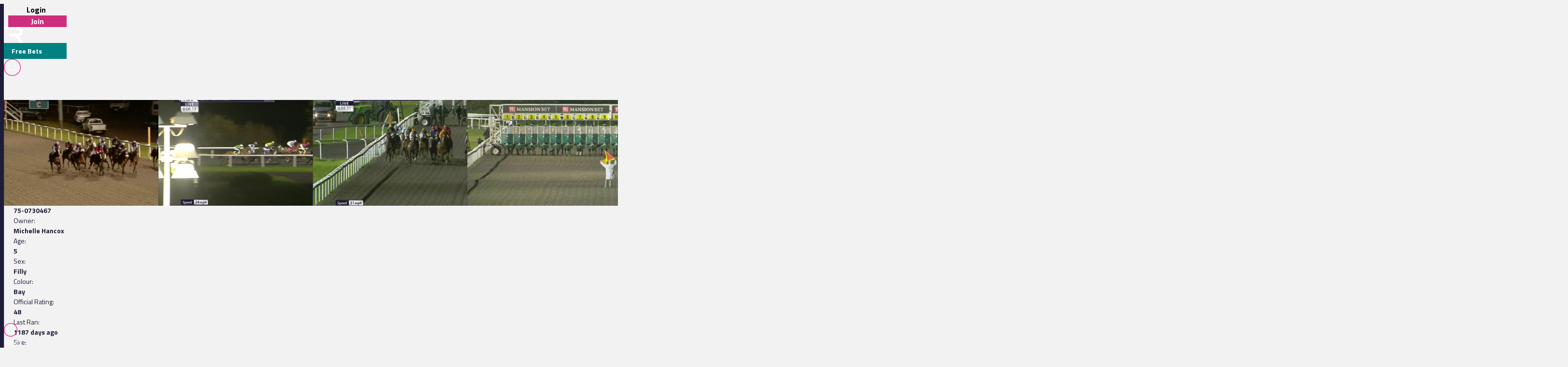

--- FILE ---
content_type: text/html
request_url: https://www.racingtv.com/horses/secret-to-success
body_size: 29121
content:
<html lang="en"><head><style id="react-native-stylesheet"></style><link rel="preconnect" href="https://www.google.com"><link rel="preconnect" href="https://www.google.co.uk"><link rel="preconnect" href="https://cdnjs.cloudflare.com"><link rel="preconnect" href="https://static.zdassets.com"><link rel="preconnect" href="https://ad-events.flashtalking.com"><link rel="preconnect" href="https://segment.prod.bidr.io"><link rel="preconnect" href="https://api.racingtv.com"><link rel="preconnect" href="https://fonts.gstatic.com"><link rel="preconnect" href="https://cookie-cdn.cookiepro.com"><link rel="preconnect" href="https://d537y3nbkeq75.cloudfront.net"><link rel="icon" href="/favicon.ico?v=1" sizes="any"><link rel="icon" href="/favicon-16.png?v=1" sizes="16x16" type="image/png"><link rel="icon" href="/favicon-32.png?v=1" sizes="32x32" type="image/png"><meta charset="utf-8"><meta httpequiv="X-UA-Compatible" content="IE=edge"><noscript><img src="https://ib.adnxs.com/pixie?pi=2844e0be-f4d7-4fa3-86f3-e2d65b533f37&e=PageView&script=0" width="1" height="1" style="display:none"/></noscript><meta name="viewport" content="width=device-width,initial-scale=1,minimum-scale=1,maximum-scale=1.00001,viewport-fit=cover"><title>Secret To Success (USA) | Race Record, Statistics &amp; Wins | Racing TV</title><style>body,html,video{position:relative!important}#root{width:100%;-webkit-overflow-scrolling:touch;margin:0;padding:0;min-height:100%}#root{flex-shrink:0;flex-basis:auto;flex-grow:1;display:flex;flex:1;height:100%}html{scroll-behavior:smooth;-webkit-text-size-adjust:100%;height:calc(100% + env(safe-area-inset-top))}body{display:flex;overflow-y:auto;overscroll-behavior-y:none;text-rendering:optimizeLegibility;-webkit-font-smoothing:antialiased;-moz-osx-font-smoothing:grayscale;-ms-overflow-style:scrollbar;overflow:hidden;margin-bottom:100px}body,html{height:100%;background:#f2f2f2}#onetrust-consent-sdk{font-family:Montserrat,sans-serif}video::-webkit-media-controls{display:none}#video-player-container:-webkit-full-screen{--bs-gutter-x:0;justify-content:center}#video-player-container:fullscreen{--bs-gutter-x:0;justify-content:center}#video-player-container:-webkit-full-screen video{height:100vh;width:100vw}#video-player-container:fullscreen video{height:100vh;width:100vw}#livestream-player-container:-webkit-full-screen{--bs-gutter-x:0}#livestream-player-container:fullscreen{--bs-gutter-x:0}#livestream-player-container:fullscreen video{--bs-gutter-x:0;max-height:100vh}#livestream-player-container:-webkit-full-screen video{--bs-gutter-x:0;max-height:100vh}google-cast-launcher{background-color:#1d1c39;border-radius:20px;padding:6px;border:1px solid #fff;outline:0;--disconnected-color:white}google-cast-launcher:hover{--disconnected-color:white;--connected-color:white;cursor:pointer;zoom:1.1}select{-webkit-appearance:none;-moz-appearance:none;appearance:none;background-image:url("[data-uri]");background-repeat:no-repeat;background-position:right 0 top 50%,0 0;padding-right:23px;height:40px;text-align:center}select:focus{outline:0;border-radius:10px;border-color:#e1087e;box-shadow:0 0 0 .25rem #e1087e}#actual-modal-content:focus-visible{outline:0}.manage-cookie-link{color:#fff!important;background-color:#1d1c39!important;border:0!important;font-family:TitilliumWeb_300Light!important;font-size:14px!important;max-height:30px!important;padding:2px!important}@media (max-width:570px){[id^=twitter-widget]{width:95vw!important}}@media (min-width:571px){[id^=twitter-widget]{width:550px!important}}@media (max-width:992px){#launcher{bottom:60px}#webWidget{bottom:60px}}@media (min-width:992px){#launcher{bottom:0}#webWidget{bottom:0}}@supports (zoom:1.3){@media (min-width:2000px){#appScrollView,#webHeader{zoom:1.3;-moz-transform:scale(1.3);-moz-transform-origin:0 0}#floating-popup>div:first-of-type{zoom:1.3}.exclude-zoom,.exclude-zoom *{zoom:1!important;-moz-transform:scale(1)!important;-moz-transform-origin:0 0!important}.exclude-zoom-img{zoom:0.8!important;-moz-transform:scale(.8)!important;-moz-transform-origin:0 0!important}body:has(#exitFullScreen_svg__Layer_1){zoom:1;-moz-transform:scale(1);-moz-transform-origin:0 0}}@media (min-width:800px) and (max-width:1200px) and (max-height:700px) and (min-height:500px){body{zoom:0.8;-moz-transform:scale(.8);-moz-transform-origin:0 0}body:has(#exitFullScreen_svg__Layer_1){zoom:1;-moz-transform:scale(1);-moz-transform-origin:0 0}}}</style><style id="expo-generated-fonts">@font-face{font-family:Montserrat_300Light;src:url(https://fonts.gstatic.com/s/montserrat/v26/JTUSjIg1_i6t8kCHKm459WlhyyTh89Y.woff2) format("woff2");font-display:swap;font-weight:300}@font-face{font-family:Montserrat_400Regular;src:url(https://fonts.gstatic.com/s/montserrat/v26/JTUSjIg1_i6t8kCHKm459WlhyyTh89Y.woff2) format("woff2");font-weight:400;font-display:swap}@font-face{font-family:Montserrat_600SemiBold;src:url(https://fonts.gstatic.com/s/montserrat/v26/JTUSjIg1_i6t8kCHKm459WlhyyTh89Y.woff2) format("woff2");font-weight:600;font-display:swap}@font-face{font-family:Montserrat_700Bold;src:url(https://fonts.gstatic.com/s/montserrat/v26/JTUSjIg1_i6t8kCHKm459WlhyyTh89Y.woff2) format("woff2");font-weight:700;font-display:swap}@font-face{font-family:Montserrat_900Black;src:url(https://fonts.gstatic.com/s/montserrat/v26/JTUSjIg1_i6t8kCHKm459WlhyyTh89Y.woff2) format("woff2");font-weight:900;font-display:swap}@font-face{font-family:TitilliumWeb_300Light;font-style:normal;font-weight:300;font-display:swap;src:url(https://fonts.gstatic.com/s/titilliumweb/v17/NaPDcZTIAOhVxoMyOr9n_E7ffGjEGItzY5abuWI.woff2) format("woff2")}@font-face{font-family:TitilliumWeb_400Regular;font-style:normal;font-weight:400;font-display:swap;src:url(https://fonts.gstatic.com/s/titilliumweb/v17/NaPecZTIAOhVxoMyOr9n_E7fdMPmDaZRbrw.woff2) format("woff2")}@font-face{font-family:TitilliumWeb_600SemiBold;font-style:normal;font-weight:600;font-display:swap;src:url(https://fonts.gstatic.com/s/titilliumweb/v17/NaPDcZTIAOhVxoMyOr9n_E7ffBzCGItzY5abuWI.woff2) format("woff2")}@font-face{font-family:TitilliumWeb_700Bold;font-style:normal;font-weight:700;font-display:swap;src:url(https://fonts.gstatic.com/s/titilliumweb/v17/NaPDcZTIAOhVxoMyOr9n_E7ffHjDGItzY5abuWI.woff2) format("woff2")}</style><link rel="manifest" href="/manifest.json"><link rel="shortcut icon" href="/favicon.ico"><meta name="mobile-web-app-capable" content="yes"><meta name="apple-mobile-web-app-capable" content="yes"><meta name="apple-touch-fullscreen" content="yes"><meta name="apple-mobile-web-app-title" content="Racing TV"><meta name="apple-mobile-web-app-status-bar-style" content="black-translucent"><link rel="apple-touch-icon" sizes="180x180" href="/pwa/apple-touch-icon/apple-touch-icon-180.png"><link rel="apple-touch-startup-image" media="screen and (device-width: 320px) and (device-height: 568px) and (-webkit-device-pixel-ratio: 2) and (orientation: portrait)" href="/pwa/apple-touch-startup-image/apple-touch-startup-image-640x1136.png"><link rel="apple-touch-startup-image" media="screen and (device-width: 414px) and (device-height: 896px) and (-webkit-device-pixel-ratio: 3) and (orientation: portrait)" href="/pwa/apple-touch-startup-image/apple-touch-startup-image-1242x2688.png"><link rel="apple-touch-startup-image" media="screen and (device-width: 414px) and (device-height: 896px) and (-webkit-device-pixel-ratio: 2) and (orientation: portrait)" href="/pwa/apple-touch-startup-image/apple-touch-startup-image-828x1792.png"><link rel="apple-touch-startup-image" media="screen and (device-width: 375px) and (device-height: 812px) and (-webkit-device-pixel-ratio: 3) and (orientation: portrait)" href="/pwa/apple-touch-startup-image/apple-touch-startup-image-1125x2436.png"><link rel="apple-touch-startup-image" media="screen and (device-width: 414px) and (device-height: 736px) and (-webkit-device-pixel-ratio: 3) and (orientation: portrait)" href="/pwa/apple-touch-startup-image/apple-touch-startup-image-1242x2208.png"><link rel="apple-touch-startup-image" media="screen and (device-width: 375px) and (device-height: 667px) and (-webkit-device-pixel-ratio: 2) and (orientation: portrait)" href="/pwa/apple-touch-startup-image/apple-touch-startup-image-750x1334.png"><link rel="apple-touch-startup-image" media="screen and (device-width: 1024px) and (device-height: 1366px) and (-webkit-device-pixel-ratio: 2) and (orientation: portrait)" href="/pwa/apple-touch-startup-image/apple-touch-startup-image-2048x2732.png"><link rel="apple-touch-startup-image" media="screen and (device-width: 834px) and (device-height: 1194px) and (-webkit-device-pixel-ratio: 2) and (orientation: portrait)" href="/pwa/apple-touch-startup-image/apple-touch-startup-image-1668x2388.png"><link rel="apple-touch-startup-image" media="screen and (device-width: 834px) and (device-height: 1112px) and (-webkit-device-pixel-ratio: 2) and (orientation: portrait)" href="/pwa/apple-touch-startup-image/apple-touch-startup-image-1668x2224.png"><link rel="apple-touch-startup-image" media="screen and (device-width: 768px) and (device-height: 1024px) and (-webkit-device-pixel-ratio: 2) and (orientation: portrait)" href="/pwa/apple-touch-startup-image/apple-touch-startup-image-1536x2048.png"><style id="expo-image-styles">
[data-expoimage] .cross-dissolve {
  transition-property: opacity;
  animation-fill-mode: forwards;
}
[data-expoimage] .cross-dissolve-start:not(.transitioning) {
  opacity: 0;
}
[data-expoimage] .cross-dissolve-active {
  opacity: 1;
}
[data-expoimage] .cross-dissolve-end {
  opacity: 0;
}
[data-expoimage] .flip-from-left {
  transition-property: transform, opacity;
  transition-timing-function: var(--expo-image-timing,linear), steps(2, jump-none) !important;
  transform-origin: center;

}
[data-expoimage] .flip-from-left-container {
  width: 100%;
  height: 100%;
  position: absolute;
  left: 0;
  top: 0;
  perspective: 1000px;
}
[data-expoimage] .flip-from-left-start:not(.transitioning) {
  transform:  translateZ(calc(var(--expo-image-width,1000px) * -1.25)) rotateY(-180deg);
  opacity: 0;
}
[data-expoimage] .flip-from-left-active {
  transform: translateZ(0px) rotateY(0) ;
  opacity:1;
}
[data-expoimage] .flip-from-left-end {
  transform:  translateZ(calc(var(--expo-image-width,1000px) * -1.25)) rotateY(180deg);
  opacity: 0;
}
[data-expoimage] .flip-from-right {
  transition-property: transform, opacity;
  transition-timing-function: var(--expo-image-timing,linear), steps(2, jump-none) !important;
  transform-origin: center;
}
[data-expoimage] .flip-from-right-container {
  width: 100%;
  height: 100%;
  position: absolute;
  left: 0;
  top: 0;
  perspective: 1000px;
}
[data-expoimage] .flip-from-right-start:not(.transitioning) {
  transform:  translateZ(calc(var(--expo-image-width,1000px) * -1.25)) rotateY(180deg);
  opacity: 0;
}
[data-expoimage] .flip-from-right-active {
  transform: translateZ(0px) rotateY(0) ;
  opacity:1;
}
[data-expoimage] .flip-from-right-end {
  transform:  translateZ(calc(var(--expo-image-width,1000px) * -1.25)) rotateY(-180deg);
  opacity: 0;
}
[data-expoimage] .flip-from-top {
  transition-property: transform, opacity;
  transition-timing-function: var(--expo-image-timing,linear), steps(2, jump-none) !important;
  transform-origin: center;
}
[data-expoimage] .flip-from-top-container {
  width: 100%;
  height: 100%;
  position: absolute;
  left: 0;
  top: 0;
  perspective: 1000px;
}
[data-expoimage] .flip-from-top-start:not(.transitioning) {
  transform:  translateZ(calc(var(--expo-image-height,1000px) * -1.5)) rotateX(180deg);
  opacity: 0;
}
[data-expoimage] .flip-from-top-active {
  transform: translateZ(0px) rotateX(0) ;
  opacity:1;
}
[data-expoimage] .flip-from-top-end {
  transform:  translateZ(calc(var(--expo-image-height,1000px) * -1.5)) rotateX(-180deg);
  opacity: 0;
}
[data-expoimage] .flip-from-bottom {
  transition-property: transform, opacity;
  transition-timing-function: var(--expo-image-timing,linear), steps(2, jump-none) !important;
  transform-origin: center;
}
[data-expoimage] .flip-from-bottom-container {
  width: 100%;
  height: 100%;
  position: absolute;
  left: 0;
  top: 0;
  perspective: 1000px;
}
[data-expoimage] .flip-from-bottom-start:not(.transitioning) {
  transform:  translateZ(calc(var(--expo-image-height,1000px) * -1.25)) rotateX(-180deg);
  opacity: 0;
}
[data-expoimage] .flip-from-bottom-active {
  transform: translateZ(0px) rotateX(0) ;
  opacity:1;
}
[data-expoimage] .flip-from-bottom-end {
  transform:  translateZ(calc(var(--expo-image-height,1000px) * -1.25)) rotateX(180deg);
  opacity: 0;
}
[data-expoimage] .image-timing-linear {
  --expo-image-timing: linear;
}
[data-expoimage] .image-timing-ease-in {
  --expo-image-timing: ease-in;
}
[data-expoimage] .image-timing-ease-out {
  --expo-image-timing: ease-out;
}
[data-expoimage] .image-timing-ease-in-out {
  --expo-image-timing: ease-in-out;
}
</style><style id="ReanimatedPredefinedWebAnimationsStyle"></style><style id="ReanimatedCustomWebAnimationsStyle"></style><link rel="sitemap" type="application/xml" title="Sitemap" href="https://api.racingtv.com/sitemap.xml" data-rh="true"><link rel="canonical" href="https://www.racingtv.com/profiles/horse/secret-to-success" data-rh="true"><meta name="description" content="Secret To Success (USA) profile, complete with race record, results, future entries, wins, statistics and more." data-rh="true"></head><body><noscript><iframe src="https://www.googletagmanager.com/ns.html?id=GTM-TLSJPK" height="0" width="0" style="display:none;visibility:hidden"></iframe></noscript><noscript><form action="" style="background-color:#fff;position:fixed;top:0;left:0;right:0;bottom:0;z-index:9999"><div style="font-size:18px;font-family:Helvetica,sans-serif;line-height:24px;margin:10%;width:80%"><p>Oh no! It looks like JavaScript is not enabled in your browser.</p><p style="margin:20px 0"><button type="submit" style="background-color:#4630eb;border-radius:100px;border:none;box-shadow:none;color:#fff;cursor:pointer;font-weight:700;line-height:20px;padding:6px 16px">Reload</button></p></div></form></noscript><div id="root"><div class="css-175oi2r" style="flex: 1 1 0%;"><div class="css-175oi2r r-13awgt0"><div class="css-175oi2r r-13awgt0"><div class="css-175oi2r" style="display: flex;"><div aria-label="header" class="css-175oi2r" id="webHeader"><div class="css-175oi2r r-1777fci r-14b7wp6 r-13qz1uu r-5iw40x" style="align-items: center; background-image: linear-gradient(90deg, rgb(29, 28, 57), rgb(24, 184, 184), rgb(225, 8, 126), rgb(29, 28, 57));"></div><div class="css-175oi2r"><div class="css-175oi2r r-148x10i r-18u37iz r-16y2uox r-9arsxg r-h10h58 r-lzsi8w r-13qz1uu"><div class="css-175oi2r r-13awgt0 r-1awozwy r-1h0z5md r-18u37iz"><div class="css-175oi2r" style="flex: 1 1 0%; flex-direction: row; min-width: 130px; align-items: center;"><div class="css-175oi2r r-1awozwy r-18u37iz r-a2tzq0" style="margin-left: 4px;"><div data-id="login-button" class="css-175oi2r" style="align-items: center;"><div tabindex="0" class="css-175oi2r r-1otgn73 r-1m7mu0x r-1rf8fdq r-1777fci r-vuvdlw r-3pj75a r-lrvibr r-blgjoc" style="cursor: pointer; background-color: rgba(0, 0, 0, 0);"><div dir="auto" data-id="login-button-text" class="css-146c3p1 r-jwli3a" style="font-family: TitilliumWeb_700Bold; text-align: center; font-weight: 700; font-size: 16px;">Login</div></div><div tabindex="0" class="css-175oi2r r-1loqt21 r-1otgn73" style="align-items: center; position: absolute;"></div></div><div data-id="join-button" class="css-175oi2r" style="align-items: center;"><div tabindex="0" class="css-175oi2r r-1otgn73 r-1m7mu0x r-1rf8fdq r-vuvdlw r-3pj75a r-lrvibr" style="justify-content: center; align-items: center; margin-left: 5px; cursor: pointer; background-color: rgb(206, 46, 124); border-color: rgb(206, 46, 124);"><div dir="auto" data-id="join-button-text" class="css-146c3p1" style="font-family: TitilliumWeb_700Bold; text-align: center; font-weight: 700; font-size: 16px; color: rgb(255, 255, 255);">Join</div></div><div tabindex="0" class="css-175oi2r r-1loqt21 r-1otgn73" style="align-items: center; position: absolute;"></div></div></div></div></div><div aria-label="home-button" tabindex="0" class="css-175oi2r r-1i6wzkk r-lrvibr r-1loqt21 r-1otgn73 r-1awozwy r-13awgt0 r-1777fci" style="max-width: 40px; transition-duration: 0s;"><svg data-name="Layer 2" xmlns="http://www.w3.org/2000/svg" viewBox="0 0 35 28.95" fill="#fff" class="r-lrvibr r-jtu0ib r-uv4dx"><path d="M35 28.94h-6.1l-8.3-11.9h-8.63l-3.49-4.96h17.57c1.74 0 3.18-1.58 3.17-3.56 0-1.93-1.43-3.5-3.17-3.5H3.52L0 .01h25.07c2.84-.01 5.14.88 6.84 2.67 1.54 1.61 2.3 3.54 2.3 5.83 0 1.91-.69 3.63-2.03 5.14-1.33 1.52-3.18 2.47-5.48 2.98L35 28.95z" fill="#fff" fill-rule="evenodd" data-name="Header - Opt 1 (Grey)"></path></svg></div><div class="css-175oi2r r-1awozwy r-13awgt0 r-18u37iz r-17s6mgv"><div dir="auto" data-id="custom-header-button" class="css-146c3p1 r-1awozwy r-6koalj r-6ncur5 r-1rf8fdq r-1udh08x r-lrvibr" style="font-family: TitilliumWeb_400Regular; color: rgb(29, 28, 57); font-size: 14px; padding: 6px 16px; background-color: rgb(0, 128, 128); border-color: rgb(0, 128, 128);"><a href="https://www.racingtv.com/free-bets" target="_self" style="text-decoration: none;"><span class="css-1jxf684" style="font-family: TitilliumWeb_600SemiBold; color: rgb(225, 8, 126); font-size: 14px;"><span data-id="custom-header-button-text" class="css-1jxf684" style="font-family: TitilliumWeb_700Bold; color: rgb(255, 255, 255); font-size: 14px;">Free Bets</span></span></a></div><div class="css-175oi2r r-1niwhzg" style="width: 5px;"></div><div class="css-175oi2r r-1awozwy r-18u37iz r-1cmwbt1"><div tabindex="0" class="css-175oi2r r-1loqt21 r-1otgn73" id="search"><svg data-name="Layer 2" xmlns="http://www.w3.org/2000/svg" viewBox="0 0 35 35" fill="#fff" width="35" height="35" class="r-lrvibr"><g stroke-miterlimit="10" data-name="Header - Opt 1 (Grey)"><path d="M26.56 25.94l-4.2-4.2a8.253 8.253 0 002.14-5.55c0-4.59-3.72-8.31-8.31-8.31s-8.31 3.72-8.31 8.31 3.72 8.31 8.31 8.31c2.14 0 4.08-.81 5.55-2.14l4.2 4.2.62-.62zm-10.37-2.32c-4.1 0-7.44-3.34-7.44-7.44s3.34-7.44 7.44-7.44 7.44 3.34 7.44 7.44-3.34 7.44-7.44 7.44z" fill="#fff" stroke="#fff" stroke-width="0.2"></path><path d="M17.5.88c9.17 0 16.62 7.46 16.62 16.62S26.66 34.12 17.5 34.12.88 26.67.88 17.5 8.33.88 17.5.88m0-.88C7.88 0 0 7.88 0 17.5S7.88 35 17.5 35 35 27.12 35 17.5 27.12 0 17.5 0h0z" fill="#e1087e" stroke="#e1087e" stroke-width="0.3"></path></g></svg></div></div></div></div></div><div class="css-175oi2r" style="width: 100%;"></div><div class="css-175oi2r"></div></div></div><div aria-label="Scroll Bar" class="css-175oi2r r-150rngu r-eqz5dr r-16y2uox r-1wbh5a2 r-11yh6sk r-1rnoaur r-agouwx" id="appScrollView" style="height: 1000px; background-color: rgb(242, 242, 242); overscroll-behavior: none;"><div class=""><div class=""><div class=""><div class="" style=""><div class="" style="transform: translateX(0px);"><div class=""><div class=""><div class="" style=""><div class="" style=""><div class=""><div class="css-175oi2r r-14lw9ot r-13qz1uu r-uia4a0 r-1dzdj1l r-18u37iz r-16l9doz r-1777fci r-ywje51 r-1lp9qjs" id="web-layout-wrapper" style="margin-top: 50px; padding-right: 20px; padding-left: 20px; margin-bottom: 20px;"><div class="css-175oi2r r-13awgt0 r-5shfah"><div class="css-175oi2r"></div><div class="css-175oi2r" style="width: 100%; aspect-ratio: 8.14 / 1;"></div><div class="css-175oi2r r-1awozwy r-18u37iz r-1dlgt49" style="display: none;"><div class="css-175oi2r r-18u37iz" style="margin-bottom: 20px;"><div dir="auto" class="css-146c3p1" style="font-family: TitilliumWeb_400Regular; color: rgb(29, 28, 57); font-size: 14px;"><a href="/" target="_self" style="text-decoration: none;"><span class="css-1jxf684 r-1awozwy r-1kihuf0 r-1777fci r-fxfwbh" style="font-family: TitilliumWeb_600SemiBold; font-size: 14px;">Home</span></a></div><div dir="auto" class="css-146c3p1" style="font-family: TitilliumWeb_400Regular; font-size: 14px;">  &gt;  </div></div><div class="css-175oi2r r-18u37iz" style="margin-bottom: 20px;"><div dir="auto" class="css-146c3p1" style="font-family: TitilliumWeb_400Regular; color: rgb(29, 28, 57); font-size: 14px;"><a href="/profiles/horse" target="_self" style="text-decoration: none;"><span class="css-1jxf684 r-1awozwy r-1kihuf0 r-1777fci r-fxfwbh" style="font-family: TitilliumWeb_600SemiBold; font-size: 14px;">Profiles</span></a></div><div dir="auto" class="css-146c3p1" style="font-family: TitilliumWeb_400Regular; font-size: 14px;">  &gt;  </div></div><div class="css-175oi2r r-18u37iz" style="margin-bottom: 20px;"><div dir="auto" class="css-146c3p1 r-1awozwy r-1kihuf0 r-1777fci" style="font-family: TitilliumWeb_400Regular; font-size: 14px;">Secret To Success</div></div></div><div class="css-175oi2r"><div class="css-175oi2r"><div class="css-175oi2r"><div class="css-175oi2r" style="flex-direction: row; justify-content: space-between;"><h1 style="font-family: Montserrat_700Bold; color: rgb(29, 28, 57); font-size: 24px; margin: 0px; text-transform: uppercase;"><div class="css-175oi2r" style="flex-direction: row; justify-content: center; align-items: center;"><div class="css-175oi2r r-1awozwy r-1777fci"><div data-expoimage="true" class="css-175oi2r" style="overflow: hidden; object-fit: cover; width: 40px; height: 40px; margin-right: 5px;"><div><img src="https://api.racingtv.com//onspace/media/blobs/eyJfcmFpbHMiOnsibWVzc2FnZSI6IkJBaHBCTkt3endJPSIsImV4cCI6bnVsbCwicHVyIjoiYmxvYl9pZCJ9fQ==--681d14fa927f0e6ce6582ded778f2e5d6d14c309/20230714xgf175001.svg" fetchpriority="auto" style="object-position: left 50% top 50%; width: 100%; height: 100%; position: absolute; left: 0px; top: 0px; object-fit: cover; transition-duration: 0ms; transition-timing-function: linear;"></div></div></div><div dir="auto" class="css-146c3p1" style="font-family: Montserrat_700Bold; color: rgb(29, 28, 57); font-size: 24px; text-transform: uppercase;">Secret To Success (USA)</div></div></h1></div><div class="css-175oi2r r-1niwhzg" style="height: 10px;"></div></div></div><div class="css-175oi2r"><div class="css-175oi2r" style="margin-bottom: 20px;"><div class="css-175oi2r r-1awozwy r-1nve8tn r-18u37iz r-1g7fiml r-1wtj0ep r-1ubuhtd"><div dir="auto" class="css-146c3p1" style="font-family: Montserrat_700Bold; color: rgb(29, 28, 57); font-size: 20px; text-transform: uppercase;">details</div></div><div class="css-175oi2r" style="margin-top: 10px; margin-bottom: 10px;"><div class="css-175oi2r" style="justify-content: flex-start; width: 100%;"><div class="css-175oi2r" style="flex-direction: row;"><div dir="auto" class="css-146c3p1" style="font-family: TitilliumWeb_400Regular; color: rgb(29, 28, 57); font-size: 14px; text-transform: capitalize;">Jockey: </div><div dir="auto" class="css-146c3p1" style="font-family: TitilliumWeb_400Regular; color: rgb(29, 28, 57); font-size: 14px;"><a href="/profiles/jockey/grace-mcentee" target="_self" style="text-decoration: none;"><span class="css-1jxf684" style="font-family: TitilliumWeb_600SemiBold; color: rgb(225, 8, 126); font-size: 14px;">Grace McEntee</span></a></div></div><div class="css-175oi2r" style="flex-direction: row;"><div dir="auto" class="css-146c3p1" style="font-family: TitilliumWeb_400Regular; color: rgb(29, 28, 57); font-size: 14px; text-transform: capitalize;">Trainer: </div><div dir="auto" class="css-146c3p1" style="font-family: TitilliumWeb_400Regular; color: rgb(29, 28, 57); font-size: 14px;"><a href="/profiles/trainer/p-s-mc-entee" target="_self" style="text-decoration: none;"><span class="css-1jxf684" style="font-family: TitilliumWeb_600SemiBold; color: rgb(225, 8, 126); font-size: 14px;">Phil McEntee</span></a></div></div><div class="css-175oi2r" style="flex-direction: row;"><div dir="auto" class="css-146c3p1" style="font-family: TitilliumWeb_400Regular; color: rgb(29, 28, 57); font-size: 14px; text-transform: capitalize;">Form: </div><div dir="auto" class="css-146c3p1" style="font-family: TitilliumWeb_700Bold; color: rgb(29, 28, 57); font-size: 14px;">75-0730467</div></div><div class="css-175oi2r" style="flex-direction: row;"><div dir="auto" class="css-146c3p1" style="font-family: TitilliumWeb_400Regular; color: rgb(29, 28, 57); font-size: 14px; text-transform: capitalize;">Owner: </div><div dir="auto" class="css-146c3p1" style="font-family: TitilliumWeb_700Bold; color: rgb(29, 28, 57); font-size: 14px;">Michelle Hancox</div></div><div class="css-175oi2r" style="flex-direction: row;"><div dir="auto" class="css-146c3p1" style="font-family: TitilliumWeb_400Regular; color: rgb(29, 28, 57); font-size: 14px; text-transform: capitalize;">Age: </div><div dir="auto" class="css-146c3p1" style="font-family: TitilliumWeb_700Bold; color: rgb(29, 28, 57); font-size: 14px;">5</div></div><div class="css-175oi2r" style="flex-direction: row;"><div dir="auto" class="css-146c3p1" style="font-family: TitilliumWeb_400Regular; color: rgb(29, 28, 57); font-size: 14px; text-transform: capitalize;">Sex: </div><div dir="auto" class="css-146c3p1" style="font-family: TitilliumWeb_700Bold; color: rgb(29, 28, 57); font-size: 14px;">Filly</div></div><div class="css-175oi2r" style="flex-direction: row;"><div dir="auto" class="css-146c3p1" style="font-family: TitilliumWeb_400Regular; color: rgb(29, 28, 57); font-size: 14px; text-transform: capitalize;">Colour: </div><div dir="auto" class="css-146c3p1" style="font-family: TitilliumWeb_700Bold; color: rgb(29, 28, 57); font-size: 14px;">Bay</div></div></div><div class="css-175oi2r" style="justify-content: flex-start; width: 100%;"><div class="css-175oi2r" style="flex-direction: row;"><div dir="auto" class="css-146c3p1" style="font-family: TitilliumWeb_400Regular; color: rgb(29, 28, 57); font-size: 14px; text-transform: capitalize;">Official Rating: </div><div dir="auto" class="css-146c3p1" style="font-family: TitilliumWeb_700Bold; color: rgb(29, 28, 57); font-size: 14px;">48</div></div><div class="css-175oi2r" style="flex-direction: row;"><div dir="auto" class="css-146c3p1" style="font-family: TitilliumWeb_400Regular; color: rgb(29, 28, 57); font-size: 14px; text-transform: capitalize;">Last Ran: </div><div dir="auto" class="css-146c3p1" style="font-family: TitilliumWeb_700Bold; color: rgb(29, 28, 57); font-size: 14px;">1187 days ago</div></div><div class="css-175oi2r" style="flex-direction: row;"><div dir="auto" class="css-146c3p1" style="font-family: TitilliumWeb_400Regular; color: rgb(29, 28, 57); font-size: 14px; text-transform: capitalize;">Sire: </div><div dir="auto" class="css-146c3p1" style="font-family: TitilliumWeb_700Bold; color: rgb(29, 28, 57); font-size: 14px;">Outwork</div></div><div class="css-175oi2r" style="flex-direction: row;"><div dir="auto" class="css-146c3p1" style="font-family: TitilliumWeb_400Regular; color: rgb(29, 28, 57); font-size: 14px; text-transform: capitalize;">Dam: </div><div dir="auto" class="css-146c3p1" style="font-family: TitilliumWeb_700Bold; color: rgb(29, 28, 57); font-size: 14px;">Whispered Secrets</div></div><div class="css-175oi2r" style="flex-direction: row;"><div dir="auto" class="css-146c3p1" style="font-family: TitilliumWeb_400Regular; color: rgb(29, 28, 57); font-size: 14px; text-transform: capitalize;">Dam's Sire: </div><div dir="auto" class="css-146c3p1" style="font-family: TitilliumWeb_700Bold; color: rgb(29, 28, 57); font-size: 14px;">Congrats</div></div></div></div><div class="css-175oi2r" style="background-color: rgb(232, 232, 235); padding: 10px; border-radius: 2px;"><div class="css-175oi2r r-1jkafct r-1wtj0ep r-13qz1uu r-14lw9ot"><textarea placeholder="Tracker comment" autocapitalize="sentences" autocomplete="on" autocorrect="on" dir="auto" spellcheck="true" virtualkeyboardpolicy="auto" class="css-11aywtz r-6taxm2 r-13t0a20 r-1f0042m r-1dumxj3 r-1baxesd r-1uu6nss r-1yadl64 r-13qz1uu" style="--placeholderTextColor: #8e8d9c; height: 40px;"></textarea></div><div class="css-175oi2r r-18u37iz r-1wtj0ep r-m611by"><div class="css-175oi2r" style="flex-direction: row; justify-content: flex-start; width: 75%;"><div tabindex="0" class="css-175oi2r r-1i6wzkk r-lrvibr r-1loqt21 r-1otgn73 r-1awozwy r-18u37iz" style="transition-duration: 0s;"><svg xmlns="http://www.w3.org/2000/svg" viewBox="0 0 26 20" width="24" height="24" class="r-lrvibr"><path fill="#E1087E" d="M3.7 13.6c-.2 0-.5-.2-.5-.4 0-1.7 1.4-3.1 3.1-3.1.2 0 .4.2.4.4s-.2.4-.4.4c-1.2 0-2.2 1-2.2 2.2 0 .3-.2.5-.4.5zm13.6 0c-.2 0-.5-.2-.5-.4 0-1.7 1.4-3.1 3.1-3.1.2 0 .5.2.5.4s-.2.4-.5.4c-1.2 0-2.2 1-2.2 2.2 0 .3-.2.5-.4.5z"></path><path fill="#E1087E" d="M16.9 1.6c.9 0 1.7.7 1.8 1.6l.1.5.5.3c.6.3 1 .7 1.4 1.2l.3.6 1.6 2.9c-.9-.6-1.9-1-3-1-2.5 0-4.5 1.7-5 4-.3-.6-1-1-1.7-1-.8 0-1.4.4-1.7 1.1-.5-2.3-2.6-4.1-5-4.1-1.2 0-2.3.4-3.1 1L4.6 6v-.2c.2-.2.4-.5.6-.8.3-.4.7-.7 1.1-1l.5-.2.1-.5c.1-1 .8-1.7 1.8-1.7s1.8.8 1.8 1.8c0 .2 0 .4-.1.6l-.2.5.3.4c.3.4.5.7.7 1.1l.3.9.9-.2c.1 0 .3-.1.4-.1.2 0 .3 0 .5.1l.9.3.3-1c.1-.4.3-.7.5-1l.3-.4-.2-.5c-.1-.2-.1-.4-.1-.6.1-1 .9-1.9 1.9-1.9m0-1c-1.6 0-2.8 1.3-2.8 2.8 0 .3.1.7.2 1-.3.4-.5.8-.7 1.3-.3-.1-.5-.1-.8-.1-.2 0-.5 0-.7.1-.2-.5-.4-1-.8-1.4.1-.3.1-.6.1-.9 0-1.6-1.3-2.8-2.8-2.8C7.2.6 6 1.7 5.9 3.2c-.6.2-1.1.7-1.5 1.2-.3.3-.5.7-.6 1.1L1.5 9.4c-.3.4-.5.9-.7 1.3-.3.7-.4 1.4-.4 2.2 0 3.2 2.6 5.7 5.7 5.7 2.6 0 4.7-1.7 5.5-4 .4.2.8.4 1.3.4s.9-.1 1.3-.4c.7 2.3 2.9 4 5.5 4 3.2 0 5.7-2.6 5.7-5.7 0-.7-.1-1.4-.4-2.1-.2-.5-.4-1-.8-1.4l-2.3-4.1c-.1-.3-.3-.5-.4-.7-.4-.6-1.1-1.2-1.8-1.5-.2-1.4-1.4-2.5-2.8-2.5zm2.7 16.5c-2.3 0-4.2-1.9-4.2-4.2 0-2.3 1.9-4.2 4.2-4.2 2.3 0 4.2 1.9 4.2 4.2 0 2.3-1.9 4.2-4.2 4.2zM6 17.1c-2.3 0-4.2-1.9-4.2-4.2 0-2.3 1.9-4.2 4.2-4.2 2.3 0 4.2 1.9 4.2 4.2 0 2.3-1.9 4.2-4.2 4.2zm6.8-3.5c-.5 0-.9-.4-.9-.9s.4-.9.9-.9.9.4.9.9c.1.5-.3.9-.9.9z"></path></svg><div class="css-175oi2r r-1niwhzg" style="width: 5px;"></div><div dir="auto" class="css-146c3p1" style="font-family: TitilliumWeb_400Regular; color: rgb(225, 8, 126); font-size: 12px;">Track Horse</div></div><div class="css-175oi2r r-1niwhzg" style="width: 30px;"></div><div tabindex="0" class="css-175oi2r r-1i6wzkk r-lrvibr r-1loqt21 r-1otgn73 r-1awozwy r-18u37iz" style="transition-duration: 0s;"><svg xmlns="http://www.w3.org/2000/svg" viewBox="0 0 20 20" width="24" height="24" class="r-lrvibr"><path d="M10 1v1.9l.8.1c2.5.5 4.2 2.5 4.2 5v7.4l.6.2.2.1H4.2l.2-.1.6-.3V8c0-2.4 1.7-4.5 4.1-4.9l.9-.2V1m0-1c-.6 0-1 .5-1 1v1c-2.9.6-5 3-5 6v6.7l-2.1.8v1.2H18v-1.2l-2-.9V8c0-3-2.2-5.4-5-5.9V1c0-.5-.4-1-1-1zm2.2 17.6H7.8v.2c0 1.2 1 2.2 2.2 2.2 1.2 0 2.2-1 2.2-2.2v-.2z" fill="#e1087e"></path></svg><div class="css-175oi2r r-1niwhzg" style="width: 5px;"></div><div dir="auto" class="css-146c3p1" style="font-family: TitilliumWeb_400Regular; color: rgb(225, 8, 126); font-size: 12px;">Notifications</div></div></div><div tabindex="0" class="css-175oi2r r-1i6wzkk r-lrvibr r-1loqt21 r-1otgn73" style="margin-right: 4px; transition-duration: 0s;"><div dir="auto" class="css-146c3p1" style="font-family: TitilliumWeb_700Bold; color: rgb(225, 8, 126); font-size: 14px; text-transform: capitalize;">save</div></div></div></div></div><div class="css-175oi2r" style="margin-top: 10px;"><div class="css-175oi2r r-1awozwy r-1nve8tn r-18u37iz r-1g7fiml r-1wtj0ep r-1ubuhtd"><div dir="auto" class="css-146c3p1" style="font-family: Montserrat_700Bold; color: rgb(29, 28, 57); font-size: 20px; text-transform: uppercase;">media</div></div><div class="css-175oi2r r-1niwhzg" style="height: 30px;"></div><div class="css-175oi2r" style="margin-bottom: 10px;"><div class="css-175oi2r"><div class="css-175oi2r"><div class="css-175oi2r r-150rngu r-18u37iz r-16y2uox r-1wbh5a2 r-lltvgl r-buy8e9 r-agouwx r-2eszeu" style="min-height: 1px; min-width: 1px;"><div class="css-175oi2r r-18u37iz" style="min-height: 1px; min-width: 1px; padding-top: 0px; padding-bottom: 0px;"><div class="css-175oi2r" style="flex-direction: row;"><div class="css-175oi2r" style="padding-top: 0px; padding-left: 0px;"></div><div class="css-175oi2r"></div><div class="css-175oi2r" style="height: 219px; width: 3200px;"><div index="0" style="transform: translate(0px, 0px); align-items: stretch; border-width: 0px; border-style: solid; box-sizing: border-box; display: flex; flex-direction: row; margin: 0px; padding: 0px; position: absolute; min-height: 0px; min-width: 0px; left: 0px; top: 0px; height: 219px;"><div class="css-175oi2r" style="flex-direction: column;"><a href="/watch/replays/2022-01-06/chelmsford-city/1730" role="link" class="css-175oi2r r-1i6wzkk r-lrvibr r-1loqt21 r-1otgn73" style="display: flex; flex-direction: row; transition-duration: 0s;"><div tabindex="0" class="css-175oi2r r-1i6wzkk r-lrvibr r-1loqt21 r-1otgn73 r-14lw9ot r-13t0a20 r-1f0042m r-rs99b7 r-16y2uox r-146eth8 r-1mdbw0j r-146iojx r-1to9yos" style="transition-duration: 0s;"><div tabindex="0" class="css-175oi2r r-1i6wzkk r-lrvibr r-1loqt21 r-1otgn73 r-1awozwy r-1ts5s6y r-1777fci" style="transition-duration: 0s;"><div tabindex="0" class="css-175oi2r r-1loqt21 r-1otgn73 r-1awozwy r-1ts5s6y r-6koalj r-1777fci r-13qz1uu" style="height: 100%;"><div data-expoimage="true" class="css-175oi2r" style="overflow: hidden; width: 100%; height: 100%; border-radius: 5px 5px 0px 0px; object-fit: cover;"><div><img src="https://d537y3nbkeq75.cloudfront.net/22/40470768.jpg?width=600" fetchpriority="auto" style="object-position: left 50% top 50%; width: 100%; height: 100%; position: absolute; left: 0px; top: 0px; object-fit: cover; transition-duration: 0ms; transition-timing-function: linear;"></div></div><svg data-name="Layer 2" xmlns="http://www.w3.org/2000/svg" viewBox="0 0 26.67 26.67" fill="#fff" width="40" height="40" class="r-lrvibr r-u8s1d"><g data-name="Layer 1"><circle cx="13.33" cy="13.33" r="13.33" fill="#fff"></circle><path d="M20.12 14.33c.95-.55.95-1.45 0-2l-9.87-5.69c-.95-.55-1.73-.1-1.73 1v11.4c0 1.1.78 1.55 1.73 1l9.87-5.7z" fill="#e1087e"></path></g></svg></div></div><div class="css-175oi2r r-1awozwy r-1iud8zs r-146eth8 r-13qz1uu"><div tabindex="0" class="css-175oi2r r-1loqt21 r-1otgn73" style="flex-direction: column; justify-content: center; width: 100%; height: 100%;"><div class="css-175oi2r" style="width: 100%; flex-direction: column; display: flex; align-self: center; margin-top: 6px; margin-bottom: 0px;"><div class="css-175oi2r" style="flex-direction: row; align-items: center; height: 100%; padding-bottom: 6px;"><div class="css-175oi2r" style="flex-direction: row; align-items: center; flex: 1 1 0%; height: 100%;"><div dir="auto" class="css-146c3p1 r-8akbws r-krxsd3 r-dnmrzs r-1udh08x r-1udbk01" style="-webkit-line-clamp: 2; font-family: TitilliumWeb_700Bold; color: rgb(29, 28, 57); font-size: 14px; line-height: 18px; min-width: 35px;">Chelmsford City 17:30 - Follow @chelmsfordcrc On Twitter Handicap (6) (Div 1)</div><div dir="auto" class="css-146c3p1 r-8akbws r-krxsd3 r-dnmrzs r-1udh08x r-1udbk01 r-13awgt0 r-fdjqy7 r-1h0tpcw" style="-webkit-line-clamp: 2; font-family: TitilliumWeb_400Regular; color: rgb(29, 28, 57); font-size: 14px;"></div></div></div></div></div></div></div><div class="css-175oi2r r-1niwhzg" style="width: 20px;"></div></a></div></div><div index="1" style="transform: translate(320px, 0px); align-items: stretch; border-width: 0px; border-style: solid; box-sizing: border-box; display: flex; flex-direction: row; margin: 0px; padding: 0px; position: absolute; min-height: 0px; min-width: 0px; left: 0px; top: 0px; height: 219px;"><div class="css-175oi2r" style="flex-direction: column;"><a href="/watch/replays/2021-12-01/kempton-park/1930" role="link" class="css-175oi2r r-1i6wzkk r-lrvibr r-1loqt21 r-1otgn73" style="display: flex; flex-direction: row; transition-duration: 0s;"><div tabindex="0" class="css-175oi2r r-1i6wzkk r-lrvibr r-1loqt21 r-1otgn73 r-14lw9ot r-13t0a20 r-1f0042m r-rs99b7 r-16y2uox r-146eth8 r-1mdbw0j r-146iojx r-1to9yos" style="transition-duration: 0s;"><div tabindex="0" class="css-175oi2r r-1i6wzkk r-lrvibr r-1loqt21 r-1otgn73 r-1awozwy r-1ts5s6y r-1777fci" style="transition-duration: 0s;"><div tabindex="0" class="css-175oi2r r-1loqt21 r-1otgn73 r-1awozwy r-1ts5s6y r-6koalj r-1777fci r-13qz1uu" style="height: 100%;"><div data-expoimage="true" class="css-175oi2r" style="overflow: hidden; width: 100%; height: 100%; border-radius: 5px 5px 0px 0px; object-fit: cover;"><div><img src="https://d537y3nbkeq75.cloudfront.net/22/38535431.jpg?width=600" fetchpriority="auto" style="object-position: left 50% top 50%; width: 100%; height: 100%; position: absolute; left: 0px; top: 0px; object-fit: cover; transition-duration: 0ms; transition-timing-function: linear;"></div></div><svg data-name="Layer 2" xmlns="http://www.w3.org/2000/svg" viewBox="0 0 26.67 26.67" fill="#fff" width="40" height="40" class="r-lrvibr r-u8s1d"><g data-name="Layer 1"><circle cx="13.33" cy="13.33" r="13.33" fill="#fff"></circle><path d="M20.12 14.33c.95-.55.95-1.45 0-2l-9.87-5.69c-.95-.55-1.73-.1-1.73 1v11.4c0 1.1.78 1.55 1.73 1l9.87-5.7z" fill="#e1087e"></path></g></svg></div></div><div class="css-175oi2r r-1awozwy r-1iud8zs r-146eth8 r-13qz1uu"><div tabindex="0" class="css-175oi2r r-1loqt21 r-1otgn73" style="flex-direction: column; justify-content: center; width: 100%; height: 100%;"><div class="css-175oi2r" style="width: 100%; flex-direction: column; display: flex; align-self: center; margin-top: 6px; margin-bottom: 0px;"><div class="css-175oi2r" style="flex-direction: row; align-items: center; height: 100%; padding-bottom: 6px;"><div class="css-175oi2r" style="flex-direction: row; align-items: center; flex: 1 1 0%; height: 100%;"><div dir="auto" class="css-146c3p1 r-8akbws r-krxsd3 r-dnmrzs r-1udh08x r-1udbk01" style="-webkit-line-clamp: 2; font-family: TitilliumWeb_700Bold; color: rgb(29, 28, 57); font-size: 14px; line-height: 18px; min-width: 35px;">Kempton Park 19:30 - Unibet New Instant Roulette Handicap (6) (Div 2)</div><div dir="auto" class="css-146c3p1 r-8akbws r-krxsd3 r-dnmrzs r-1udh08x r-1udbk01 r-13awgt0 r-fdjqy7 r-1h0tpcw" style="-webkit-line-clamp: 2; font-family: TitilliumWeb_400Regular; color: rgb(29, 28, 57); font-size: 14px;"></div></div></div></div></div></div></div><div class="css-175oi2r r-1niwhzg" style="width: 20px;"></div></a></div></div><div index="2" style="transform: translate(640px, 0px); align-items: stretch; border-width: 0px; border-style: solid; box-sizing: border-box; display: flex; flex-direction: row; margin: 0px; padding: 0px; position: absolute; min-height: 0px; min-width: 0px; left: 0px; top: 0px; height: 219px;"><div class="css-175oi2r" style="flex-direction: column;"><a href="/watch/replays/2021-10-29/kempton-park/2000" role="link" class="css-175oi2r r-1i6wzkk r-lrvibr r-1loqt21 r-1otgn73" style="display: flex; flex-direction: row; transition-duration: 0s;"><div tabindex="0" class="css-175oi2r r-1i6wzkk r-lrvibr r-1loqt21 r-1otgn73 r-14lw9ot r-13t0a20 r-1f0042m r-rs99b7 r-16y2uox r-146eth8 r-1mdbw0j r-146iojx r-1to9yos" style="transition-duration: 0s;"><div tabindex="0" class="css-175oi2r r-1i6wzkk r-lrvibr r-1loqt21 r-1otgn73 r-1awozwy r-1ts5s6y r-1777fci" style="transition-duration: 0s;"><div tabindex="0" class="css-175oi2r r-1loqt21 r-1otgn73 r-1awozwy r-1ts5s6y r-6koalj r-1777fci r-13qz1uu" style="height: 100%;"><div data-expoimage="true" class="css-175oi2r" style="overflow: hidden; width: 100%; height: 100%; border-radius: 5px 5px 0px 0px; object-fit: cover;"><div><img src="https://d537y3nbkeq75.cloudfront.net/22/38243287.jpg?width=600" fetchpriority="auto" style="object-position: left 50% top 50%; width: 100%; height: 100%; position: absolute; left: 0px; top: 0px; object-fit: cover; transition-duration: 0ms; transition-timing-function: linear;"></div></div><svg data-name="Layer 2" xmlns="http://www.w3.org/2000/svg" viewBox="0 0 26.67 26.67" fill="#fff" width="40" height="40" class="r-lrvibr r-u8s1d"><g data-name="Layer 1"><circle cx="13.33" cy="13.33" r="13.33" fill="#fff"></circle><path d="M20.12 14.33c.95-.55.95-1.45 0-2l-9.87-5.69c-.95-.55-1.73-.1-1.73 1v11.4c0 1.1.78 1.55 1.73 1l9.87-5.7z" fill="#e1087e"></path></g></svg></div></div><div class="css-175oi2r r-1awozwy r-1iud8zs r-146eth8 r-13qz1uu"><div tabindex="0" class="css-175oi2r r-1loqt21 r-1otgn73" style="flex-direction: column; justify-content: center; width: 100%; height: 100%;"><div class="css-175oi2r" style="width: 100%; flex-direction: column; display: flex; align-self: center; margin-top: 6px; margin-bottom: 0px;"><div class="css-175oi2r" style="flex-direction: row; align-items: center; height: 100%; padding-bottom: 6px;"><div class="css-175oi2r" style="flex-direction: row; align-items: center; flex: 1 1 0%; height: 100%;"><div dir="auto" class="css-146c3p1 r-8akbws r-krxsd3 r-dnmrzs r-1udh08x r-1udbk01" style="-webkit-line-clamp: 2; font-family: TitilliumWeb_700Bold; color: rgb(29, 28, 57); font-size: 14px; line-height: 18px; min-width: 35px;">Kempton Park 20:00 - Try Our New Runner Boost At Unibet Handicap (6)</div><div dir="auto" class="css-146c3p1 r-8akbws r-krxsd3 r-dnmrzs r-1udh08x r-1udbk01 r-13awgt0 r-fdjqy7 r-1h0tpcw" style="-webkit-line-clamp: 2; font-family: TitilliumWeb_400Regular; color: rgb(29, 28, 57); font-size: 14px;"></div></div></div></div></div></div></div><div class="css-175oi2r r-1niwhzg" style="width: 20px;"></div></a></div></div><div index="3" style="transform: translate(960px, 0px); align-items: stretch; border-width: 0px; border-style: solid; box-sizing: border-box; display: flex; flex-direction: row; margin: 0px; padding: 0px; position: absolute; min-height: 0px; min-width: 0px; left: 0px; top: 0px; height: 219px;"><div class="css-175oi2r" style="flex-direction: column;"><a href="/watch/replays/2021-09-29/kempton-park/2000" role="link" class="css-175oi2r r-1i6wzkk r-lrvibr r-1loqt21 r-1otgn73" style="display: flex; flex-direction: row; transition-duration: 0s;"><div tabindex="0" class="css-175oi2r r-1i6wzkk r-lrvibr r-1loqt21 r-1otgn73 r-14lw9ot r-13t0a20 r-1f0042m r-rs99b7 r-16y2uox r-146eth8 r-1mdbw0j r-146iojx r-1to9yos" style="transition-duration: 0s;"><div tabindex="0" class="css-175oi2r r-1i6wzkk r-lrvibr r-1loqt21 r-1otgn73 r-1awozwy r-1ts5s6y r-1777fci" style="transition-duration: 0s;"><div tabindex="0" class="css-175oi2r r-1loqt21 r-1otgn73 r-1awozwy r-1ts5s6y r-6koalj r-1777fci r-13qz1uu" style="height: 100%;"><div data-expoimage="true" class="css-175oi2r" style="overflow: hidden; width: 100%; height: 100%; border-radius: 5px 5px 0px 0px; object-fit: cover;"><div><img src="https://d537y3nbkeq75.cloudfront.net/22/38187499.jpg?width=600" fetchpriority="auto" style="object-position: left 50% top 50%; width: 100%; height: 100%; position: absolute; left: 0px; top: 0px; object-fit: cover; transition-duration: 0ms; transition-timing-function: linear;"></div></div><svg data-name="Layer 2" xmlns="http://www.w3.org/2000/svg" viewBox="0 0 26.67 26.67" fill="#fff" width="40" height="40" class="r-lrvibr r-u8s1d"><g data-name="Layer 1"><circle cx="13.33" cy="13.33" r="13.33" fill="#fff"></circle><path d="M20.12 14.33c.95-.55.95-1.45 0-2l-9.87-5.69c-.95-.55-1.73-.1-1.73 1v11.4c0 1.1.78 1.55 1.73 1l9.87-5.7z" fill="#e1087e"></path></g></svg></div></div><div class="css-175oi2r r-1awozwy r-1iud8zs r-146eth8 r-13qz1uu"><div tabindex="0" class="css-175oi2r r-1loqt21 r-1otgn73" style="flex-direction: column; justify-content: center; width: 100%; height: 100%;"><div class="css-175oi2r" style="width: 100%; flex-direction: column; display: flex; align-self: center; margin-top: 6px; margin-bottom: 0px;"><div class="css-175oi2r" style="flex-direction: row; align-items: center; height: 100%; padding-bottom: 6px;"><div class="css-175oi2r" style="flex-direction: row; align-items: center; flex: 1 1 0%; height: 100%;"><div dir="auto" class="css-146c3p1 r-8akbws r-krxsd3 r-dnmrzs r-1udh08x r-1udbk01" style="-webkit-line-clamp: 2; font-family: TitilliumWeb_700Bold; color: rgb(29, 28, 57); font-size: 14px; line-height: 18px; min-width: 35px;">Kempton Park 20:00 - Download The Mansionbet App Handicap (6) (Div 2)</div><div dir="auto" class="css-146c3p1 r-8akbws r-krxsd3 r-dnmrzs r-1udh08x r-1udbk01 r-13awgt0 r-fdjqy7 r-1h0tpcw" style="-webkit-line-clamp: 2; font-family: TitilliumWeb_400Regular; color: rgb(29, 28, 57); font-size: 14px;"></div></div></div></div></div></div></div><div class="css-175oi2r r-1niwhzg" style="width: 20px;"></div></a></div></div><div index="4" style="transform: translate(1280px, 0px); align-items: stretch; border-width: 0px; border-style: solid; box-sizing: border-box; display: flex; flex-direction: row; margin: 0px; padding: 0px; position: absolute; min-height: 0px; min-width: 0px; left: 0px; top: 0px; height: 219px;"><div class="css-175oi2r" style="flex-direction: column;"><a href="/watch/replays/2021-09-09/chelmsford-city/1830" role="link" class="css-175oi2r r-1i6wzkk r-lrvibr r-1loqt21 r-1otgn73" style="display: flex; flex-direction: row; transition-duration: 0s;"><div tabindex="0" class="css-175oi2r r-1i6wzkk r-lrvibr r-1loqt21 r-1otgn73 r-14lw9ot r-13t0a20 r-1f0042m r-rs99b7 r-16y2uox r-146eth8 r-1mdbw0j r-146iojx r-1to9yos" style="transition-duration: 0s;"><div tabindex="0" class="css-175oi2r r-1i6wzkk r-lrvibr r-1loqt21 r-1otgn73 r-1awozwy r-1ts5s6y r-1777fci" style="transition-duration: 0s;"><div tabindex="0" class="css-175oi2r r-1loqt21 r-1otgn73 r-1awozwy r-1ts5s6y r-6koalj r-1777fci r-13qz1uu" style="height: 100%;"><div data-expoimage="true" class="css-175oi2r" style="overflow: hidden; width: 100%; height: 100%; border-radius: 5px 5px 0px 0px; object-fit: cover;"><div><img src="https://d537y3nbkeq75.cloudfront.net/22/38121562.jpg?width=600" fetchpriority="auto" style="object-position: left 50% top 50%; width: 100%; height: 100%; position: absolute; left: 0px; top: 0px; object-fit: cover; transition-duration: 0ms; transition-timing-function: linear;"></div></div><svg data-name="Layer 2" xmlns="http://www.w3.org/2000/svg" viewBox="0 0 26.67 26.67" fill="#fff" width="40" height="40" class="r-lrvibr r-u8s1d"><g data-name="Layer 1"><circle cx="13.33" cy="13.33" r="13.33" fill="#fff"></circle><path d="M20.12 14.33c.95-.55.95-1.45 0-2l-9.87-5.69c-.95-.55-1.73-.1-1.73 1v11.4c0 1.1.78 1.55 1.73 1l9.87-5.7z" fill="#e1087e"></path></g></svg></div></div><div class="css-175oi2r r-1awozwy r-1iud8zs r-146eth8 r-13qz1uu"><div tabindex="0" class="css-175oi2r r-1loqt21 r-1otgn73" style="flex-direction: column; justify-content: center; width: 100%; height: 100%;"><div class="css-175oi2r" style="width: 100%; flex-direction: column; display: flex; align-self: center; margin-top: 6px; margin-bottom: 0px;"><div class="css-175oi2r" style="flex-direction: row; align-items: center; height: 100%; padding-bottom: 6px;"><div class="css-175oi2r" style="flex-direction: row; align-items: center; flex: 1 1 0%; height: 100%;"><div dir="auto" class="css-146c3p1 r-8akbws r-krxsd3 r-dnmrzs r-1udh08x r-1udbk01" style="-webkit-line-clamp: 2; font-family: TitilliumWeb_700Bold; color: rgb(29, 28, 57); font-size: 14px; line-height: 18px; min-width: 35px;">Chelmsford City 18:30 - CCR Membership Available Handicap (6) (Div 2)</div><div dir="auto" class="css-146c3p1 r-8akbws r-krxsd3 r-dnmrzs r-1udh08x r-1udbk01 r-13awgt0 r-fdjqy7 r-1h0tpcw" style="-webkit-line-clamp: 2; font-family: TitilliumWeb_400Regular; color: rgb(29, 28, 57); font-size: 14px;"></div></div></div></div></div></div></div><div class="css-175oi2r r-1niwhzg" style="width: 20px;"></div></a></div></div><div index="5" style="transform: translate(1600px, 0px); align-items: stretch; border-width: 0px; border-style: solid; box-sizing: border-box; display: flex; flex-direction: row; margin: 0px; padding: 0px; position: absolute; min-height: 0px; min-width: 0px; left: 0px; top: 0px; height: 219px;"><div class="css-175oi2r" style="flex-direction: column;"><a href="/watch/replays/2021-08-21/chelmsford-city/1800" role="link" class="css-175oi2r r-1i6wzkk r-lrvibr r-1loqt21 r-1otgn73" style="display: flex; flex-direction: row; transition-duration: 0s;"><div tabindex="0" class="css-175oi2r r-1i6wzkk r-lrvibr r-1loqt21 r-1otgn73 r-14lw9ot r-13t0a20 r-1f0042m r-rs99b7 r-16y2uox r-146eth8 r-1mdbw0j r-146iojx r-1to9yos" style="transition-duration: 0s;"><div tabindex="0" class="css-175oi2r r-1i6wzkk r-lrvibr r-1loqt21 r-1otgn73 r-1awozwy r-1ts5s6y r-1777fci" style="transition-duration: 0s;"><div tabindex="0" class="css-175oi2r r-1loqt21 r-1otgn73 r-1awozwy r-1ts5s6y r-6koalj r-1777fci r-13qz1uu" style="height: 100%;"><div data-expoimage="true" class="css-175oi2r" style="overflow: hidden; width: 100%; height: 100%; border-radius: 5px 5px 0px 0px; object-fit: cover;"><div><img src="https://d537y3nbkeq75.cloudfront.net/22/38074448.jpg?width=600" fetchpriority="auto" style="object-position: left 50% top 50%; width: 100%; height: 100%; position: absolute; left: 0px; top: 0px; object-fit: cover; transition-duration: 0ms; transition-timing-function: linear;"></div></div><svg data-name="Layer 2" xmlns="http://www.w3.org/2000/svg" viewBox="0 0 26.67 26.67" fill="#fff" width="40" height="40" class="r-lrvibr r-u8s1d"><g data-name="Layer 1"><circle cx="13.33" cy="13.33" r="13.33" fill="#fff"></circle><path d="M20.12 14.33c.95-.55.95-1.45 0-2l-9.87-5.69c-.95-.55-1.73-.1-1.73 1v11.4c0 1.1.78 1.55 1.73 1l9.87-5.7z" fill="#e1087e"></path></g></svg></div></div><div class="css-175oi2r r-1awozwy r-1iud8zs r-146eth8 r-13qz1uu"><div tabindex="0" class="css-175oi2r r-1loqt21 r-1otgn73" style="flex-direction: column; justify-content: center; width: 100%; height: 100%;"><div class="css-175oi2r" style="width: 100%; flex-direction: column; display: flex; align-self: center; margin-top: 6px; margin-bottom: 0px;"><div class="css-175oi2r" style="flex-direction: row; align-items: center; height: 100%; padding-bottom: 6px;"><div class="css-175oi2r" style="flex-direction: row; align-items: center; flex: 1 1 0%; height: 100%;"><div dir="auto" class="css-146c3p1 r-8akbws r-krxsd3 r-dnmrzs r-1udh08x r-1udbk01" style="-webkit-line-clamp: 2; font-family: TitilliumWeb_700Bold; color: rgb(29, 28, 57); font-size: 14px; line-height: 18px; min-width: 35px;">Chelmsford City 18:00 - Tote Placepot Your First Bet Apprentice Handicap (6)</div><div dir="auto" class="css-146c3p1 r-8akbws r-krxsd3 r-dnmrzs r-1udh08x r-1udbk01 r-13awgt0 r-fdjqy7 r-1h0tpcw" style="-webkit-line-clamp: 2; font-family: TitilliumWeb_400Regular; color: rgb(29, 28, 57); font-size: 14px;"></div></div></div></div></div></div></div><div class="css-175oi2r r-1niwhzg" style="width: 20px;"></div></a></div></div><div index="6" style="transform: translate(1920px, 0px); align-items: stretch; border-width: 0px; border-style: solid; box-sizing: border-box; display: flex; flex-direction: row; margin: 0px; padding: 0px; position: absolute; min-height: 0px; min-width: 0px; left: 0px; top: 0px; height: 219px;"><div class="css-175oi2r" style="flex-direction: column;"><a href="/watch/replays/2021-07-20/nottingham/1950" role="link" class="css-175oi2r r-1i6wzkk r-lrvibr r-1loqt21 r-1otgn73" style="display: flex; flex-direction: row; transition-duration: 0s;"><div tabindex="0" class="css-175oi2r r-1i6wzkk r-lrvibr r-1loqt21 r-1otgn73 r-14lw9ot r-13t0a20 r-1f0042m r-rs99b7 r-16y2uox r-146eth8 r-1mdbw0j r-146iojx r-1to9yos" style="transition-duration: 0s;"><div tabindex="0" class="css-175oi2r r-1i6wzkk r-lrvibr r-1loqt21 r-1otgn73 r-1awozwy r-1ts5s6y r-1777fci" style="transition-duration: 0s;"><div tabindex="0" class="css-175oi2r r-1loqt21 r-1otgn73 r-1awozwy r-1ts5s6y r-6koalj r-1777fci r-13qz1uu" style="height: 100%;"><div data-expoimage="true" class="css-175oi2r" style="overflow: hidden; width: 100%; height: 100%; border-radius: 5px 5px 0px 0px; object-fit: cover;"><div><img src="https://d537y3nbkeq75.cloudfront.net/22/37991108.jpg?width=600" fetchpriority="auto" style="object-position: left 50% top 50%; width: 100%; height: 100%; position: absolute; left: 0px; top: 0px; object-fit: cover; transition-duration: 0ms; transition-timing-function: linear;"></div></div><svg data-name="Layer 2" xmlns="http://www.w3.org/2000/svg" viewBox="0 0 26.67 26.67" fill="#fff" width="40" height="40" class="r-lrvibr r-u8s1d"><g data-name="Layer 1"><circle cx="13.33" cy="13.33" r="13.33" fill="#fff"></circle><path d="M20.12 14.33c.95-.55.95-1.45 0-2l-9.87-5.69c-.95-.55-1.73-.1-1.73 1v11.4c0 1.1.78 1.55 1.73 1l9.87-5.7z" fill="#e1087e"></path></g></svg></div></div><div class="css-175oi2r r-1awozwy r-1iud8zs r-146eth8 r-13qz1uu"><div tabindex="0" class="css-175oi2r r-1loqt21 r-1otgn73" style="flex-direction: column; justify-content: center; width: 100%; height: 100%;"><div class="css-175oi2r" style="width: 100%; flex-direction: column; display: flex; align-self: center; margin-top: 6px; margin-bottom: 0px;"><div class="css-175oi2r" style="flex-direction: row; align-items: center; height: 100%; padding-bottom: 6px;"><div class="css-175oi2r" style="flex-direction: row; align-items: center; flex: 1 1 0%; height: 100%;"><div dir="auto" class="css-146c3p1 r-8akbws r-krxsd3 r-dnmrzs r-1udh08x r-1udbk01" style="-webkit-line-clamp: 2; font-family: TitilliumWeb_700Bold; color: rgb(29, 28, 57); font-size: 14px; line-height: 18px; min-width: 35px;">Nottingham 19:50 - Follow @racingtv On Twitter Handicap (6)</div><div dir="auto" class="css-146c3p1 r-8akbws r-krxsd3 r-dnmrzs r-1udh08x r-1udbk01 r-13awgt0 r-fdjqy7 r-1h0tpcw" style="-webkit-line-clamp: 2; font-family: TitilliumWeb_400Regular; color: rgb(29, 28, 57); font-size: 14px;"></div></div></div></div></div></div></div><div class="css-175oi2r r-1niwhzg" style="width: 20px;"></div></a></div></div></div><div class="css-175oi2r"></div><div class="css-175oi2r" style="padding-bottom: 0px; padding-right: 0px;"></div></div></div></div></div><div tabindex="0" class="css-175oi2r r-1loqt21 r-1otgn73 r-1awozwy r-kemksi r-1pi2tsx r-1777fci r-1oec5bt r-u8s1d r-zchlnj r-184en5c"><svg data-name="Layer 2" xmlns="http://www.w3.org/2000/svg" viewBox="0 0 12 20.57" fill="#fff" width="16" height="16" class="r-lrvibr" style="transform: rotate(180deg);"><g data-name="Header - Opt 1 (Grey)"><path data-name="Arrow 1" fill="#fff" d="M10.29 20.57L0 10.29 10.29 0 12 1.72l-8.57 8.57L12 18.86l-1.71 1.71z"></path></g></svg></div></div></div><div class="css-175oi2r r-1niwhzg" style="height: 30px;"></div></div><div class="css-175oi2r"><div class="css-175oi2r r-1awozwy r-1nve8tn r-18u37iz r-1g7fiml r-1wtj0ep r-156q2ks r-1ubuhtd"><div class="css-175oi2r" style="flex-direction: row;"><h3 style="font-family: Montserrat_700Bold; color: rgb(29, 28, 57); font-size: 16px; margin: 0px; text-transform: uppercase;">Records (since 2009)</h3></div></div><div class="css-175oi2r" style="width: 100%; height: 100%; padding: 5px;"><div class="css-175oi2r" style="flex: 1 1 0%; width: 100%;"><div class="css-175oi2r r-150rngu r-18u37iz r-16y2uox r-1wbh5a2 r-lltvgl r-buy8e9 r-agouwx r-2eszeu" id="table"><div class="css-175oi2r" style="min-width: 100%; flex-direction: column;"><div class="css-175oi2r"><div class="css-175oi2r"><div class="css-175oi2r r-18u37iz"><div class="css-175oi2r" style="padding: 10px 4px; min-width: 100px; flex: 1 1 0%;"><div class="css-175oi2r"><div dir="auto" class="css-146c3p1" style="font-family: TitilliumWeb_300Light; color: rgb(142, 141, 156); font-size: 14px;">Race Type</div></div></div><div class="css-175oi2r" style="padding: 10px 4px; min-width: 100px; flex: 1 1 0%;"><div class="css-175oi2r"><div dir="auto" class="css-146c3p1" style="font-family: TitilliumWeb_300Light; color: rgb(142, 141, 156); font-size: 14px;">Starts</div></div></div><div class="css-175oi2r" style="padding: 10px 4px; min-width: 100px; flex: 1 1 0%;"><div class="css-175oi2r"><div dir="auto" class="css-146c3p1" style="font-family: TitilliumWeb_300Light; color: rgb(142, 141, 156); font-size: 14px;">Wins</div></div></div><div class="css-175oi2r" style="padding: 10px 4px; min-width: 100px; flex: 1 1 0%;"><div class="css-175oi2r"><div dir="auto" class="css-146c3p1" style="font-family: TitilliumWeb_300Light; color: rgb(142, 141, 156); font-size: 14px;">2nds</div></div></div><div class="css-175oi2r" style="padding: 10px 4px; min-width: 100px; flex: 1 1 0%;"><div class="css-175oi2r"><div dir="auto" class="css-146c3p1" style="font-family: TitilliumWeb_300Light; color: rgb(142, 141, 156); font-size: 14px;">3rds</div></div></div></div></div><div class="css-175oi2r"><div class="css-175oi2r"><div class="css-175oi2r r-18u37iz"><div class="css-175oi2r" style="padding: 10px 4px; min-width: 100px; flex: 1 1 0%; background-color: rgb(232, 232, 235);"><div class="css-175oi2r"><div dir="auto" class="css-146c3p1" style="font-family: TitilliumWeb_600SemiBold; color: rgb(29, 28, 57); font-size: 14px;">Flat Turf</div></div></div><div class="css-175oi2r" style="padding: 10px 4px; min-width: 100px; flex: 1 1 0%; background-color: rgb(232, 232, 235);"><div class="css-175oi2r"><div dir="auto" class="css-146c3p1" style="font-family: TitilliumWeb_400Regular; color: rgb(29, 28, 57); font-size: 14px;">26</div></div></div><div class="css-175oi2r" style="padding: 10px 4px; min-width: 100px; flex: 1 1 0%; background-color: rgb(232, 232, 235);"><div class="css-175oi2r"><div dir="auto" class="css-146c3p1" style="font-family: TitilliumWeb_400Regular; color: rgb(29, 28, 57); font-size: 14px;">1</div></div></div><div class="css-175oi2r" style="padding: 10px 4px; min-width: 100px; flex: 1 1 0%; background-color: rgb(232, 232, 235);"><div class="css-175oi2r"><div dir="auto" class="css-146c3p1" style="font-family: TitilliumWeb_400Regular; color: rgb(29, 28, 57); font-size: 14px;">4</div></div></div><div class="css-175oi2r" style="padding: 10px 4px; min-width: 100px; flex: 1 1 0%; background-color: rgb(232, 232, 235);"><div class="css-175oi2r"><div dir="auto" class="css-146c3p1" style="font-family: TitilliumWeb_400Regular; color: rgb(29, 28, 57); font-size: 14px;">1</div></div></div></div></div></div></div></div></div></div></div></div><div class="css-175oi2r r-1niwhzg" style="height: 30px;"></div><div class="css-175oi2r r-1niwhzg" style="height: 30px;"></div><div class="css-175oi2r" style="margin-bottom: 20px; padding-bottom: 0px;"><div class="css-175oi2r r-1awozwy r-1nve8tn r-18u37iz r-1g7fiml r-1wtj0ep r-156q2ks r-1ubuhtd"><div class="css-175oi2r" style="flex-direction: row;"><h3 style="font-family: Montserrat_700Bold; color: rgb(29, 28, 57); font-size: 16px; margin: 0px; text-transform: uppercase;">Form</h3></div></div><div class="css-175oi2r"><div class="css-175oi2r" style="width: 100%;"><div class="css-175oi2r" style="flex: 1 1 0%; width: 100%;"><div class="css-175oi2r r-150rngu r-18u37iz r-16y2uox r-1wbh5a2 r-lltvgl r-buy8e9 r-agouwx r-2eszeu" id="table"><div class="css-175oi2r" style="min-width: 100%; flex-direction: column;"><div class="css-175oi2r"><div class="css-175oi2r"><div class="css-175oi2r r-18u37iz"><div class="css-175oi2r" style="padding: 10px 4px; min-width: 140px; flex: 1 1 0%;"><div class="css-175oi2r"><div dir="auto" class="css-146c3p1" style="font-family: TitilliumWeb_300Light; color: rgb(142, 141, 156); font-size: 14px;">DATE</div></div></div><div class="css-175oi2r" style="padding: 10px 4px; min-width: 60px; flex: 1 1 0%;"><div class="css-175oi2r"><div dir="auto" class="css-146c3p1" style="font-family: TitilliumWeb_300Light; color: rgb(142, 141, 156); font-size: 14px;">COURSE</div></div></div><div class="css-175oi2r" style="padding: 10px 4px; min-width: 90px; flex: 1 1 0%;"><div class="css-175oi2r"><div dir="auto" class="css-146c3p1" style="font-family: TitilliumWeb_300Light; color: rgb(142, 141, 156); font-size: 14px;">DIST.</div></div></div><div class="css-175oi2r" style="padding: 10px 4px; min-width: 60px; flex: 1 1 0%;"><div class="css-175oi2r"><div dir="auto" class="css-146c3p1" style="font-family: TitilliumWeb_300Light; color: rgb(142, 141, 156); font-size: 14px;">GOING</div></div></div><div class="css-175oi2r" style="padding: 10px 4px; min-width: 30px; flex: 1 1 0%;"><div class="css-175oi2r"><div dir="auto" class="css-146c3p1" style="font-family: TitilliumWeb_300Light; color: rgb(142, 141, 156); font-size: 14px;">CL.</div></div></div><div class="css-175oi2r" style="padding: 10px 4px; min-width: 40px; flex: 1 1 0%;"><div class="css-175oi2r"><div dir="auto" class="css-146c3p1" style="font-family: TitilliumWeb_300Light; color: rgb(142, 141, 156); font-size: 14px;">TYPE</div></div></div><div class="css-175oi2r" style="padding: 10px 4px; min-width: 50px; flex: 1 1 0%;"><div class="css-175oi2r"><div dir="auto" class="css-146c3p1" style="font-family: TitilliumWeb_300Light; color: rgb(142, 141, 156); font-size: 14px;">POS.</div></div></div><div class="css-175oi2r" style="padding: 10px 4px; min-width: 60px; flex: 1 1 0%;"><div class="css-175oi2r"><div dir="auto" class="css-146c3p1" style="font-family: TitilliumWeb_300Light; color: rgb(142, 141, 156); font-size: 14px;">BEATEN</div></div></div><div class="css-175oi2r" style="padding: 10px 4px; min-width: 140px; flex: 1 1 0%;"><div class="css-175oi2r"><div dir="auto" class="css-146c3p1" style="font-family: TitilliumWeb_300Light; color: rgb(142, 141, 156); font-size: 14px;">JOCKEY</div></div></div><div class="css-175oi2r" style="padding: 10px 4px; min-width: 60px; flex: 1 1 0%;"><div class="css-175oi2r"><div dir="auto" class="css-146c3p1" style="font-family: TitilliumWeb_300Light; color: rgb(142, 141, 156); font-size: 14px;">SP</div></div></div><div class="css-175oi2r" style="padding: 10px 4px; min-width: 50px; flex: 1 1 0%;"><div class="css-175oi2r"><div dir="auto" class="css-146c3p1" style="font-family: TitilliumWeb_300Light; color: rgb(142, 141, 156); font-size: 14px;">OR</div></div></div><div class="css-175oi2r" style="padding: 10px 4px; min-width: 60px; height: 42px; flex: 1 1 0%; justify-content: center;"><div class="css-175oi2r"><div dir="auto" class="css-146c3p1" style="font-family: TitilliumWeb_300Light; color: rgb(142, 141, 156); font-size: 14px;">REPLAY</div></div></div></div></div><div class="css-175oi2r"><div class="css-175oi2r"><div class="css-175oi2r r-18u37iz"><div class="css-175oi2r" style="padding: 10px 4px; min-width: 140px; flex: 1 1 0%; background-color: rgb(232, 232, 235);"><div class="css-175oi2r"><div dir="auto" class="css-146c3p1" style="font-family: TitilliumWeb_600SemiBold; color: rgb(225, 8, 126); font-size: 14px;"><a href="/results/2022-09-17/wolverhampton/1930" role="link" class="css-175oi2r r-xoduu5 r-1i6wzkk r-lrvibr r-1loqt21 r-1otgn73" style="min-width: 100px; flex: 1 1 0%; padding-top: 0px; transition-duration: 0s;"><span class="css-1jxf684" style="font-family: TitilliumWeb_600SemiBold; color: rgb(225, 8, 126); font-size: 14px;">17 Sep 2022</span></a></div></div></div><div class="css-175oi2r" style="padding: 10px 4px; min-width: 60px; flex: 1 1 0%; background-color: rgb(232, 232, 235);"><div class="css-175oi2r"><div dir="auto" class="css-146c3p1" style="font-family: TitilliumWeb_600SemiBold; color: rgb(225, 8, 126); font-size: 14px;"><a href="/racecourses/uk/wolverhampton" role="link" class="css-175oi2r r-xoduu5 r-1i6wzkk r-lrvibr r-1loqt21 r-1otgn73" style="min-width: 100px; flex: 1 1 0%; padding-top: 0px; transition-duration: 0s;"><span class="css-1jxf684" style="font-family: TitilliumWeb_600SemiBold; color: rgb(225, 8, 126); font-size: 14px;">Wol</span></a></div></div></div><div class="css-175oi2r" style="padding: 10px 4px; min-width: 90px; flex: 1 1 0%; background-color: rgb(232, 232, 235);"><div class="css-175oi2r"><div dir="auto" class="css-146c3p1" style="font-family: TitilliumWeb_600SemiBold; color: rgb(29, 28, 57); font-size: 14px;">6f 20y</div></div></div><div class="css-175oi2r" style="padding: 10px 4px; min-width: 60px; flex: 1 1 0%; background-color: rgb(232, 232, 235);"><div class="css-175oi2r"><div dir="auto" class="css-146c3p1" style="font-family: TitilliumWeb_600SemiBold; color: rgb(29, 28, 57); font-size: 14px;">Slow</div></div></div><div class="css-175oi2r" style="padding: 10px 4px; min-width: 30px; flex: 1 1 0%; background-color: rgb(232, 232, 235);"><div class="css-175oi2r"><div dir="auto" class="css-146c3p1" style="font-family: TitilliumWeb_400Regular; color: rgb(29, 28, 57); font-size: 14px;">6</div></div></div><div class="css-175oi2r" style="padding: 10px 4px; min-width: 40px; flex: 1 1 0%; background-color: rgb(232, 232, 235);"><div class="css-175oi2r"><div dir="auto" class="css-146c3p1" style="font-family: TitilliumWeb_400Regular; color: rgb(29, 28, 57); font-size: 14px;">F</div></div></div><div class="css-175oi2r" style="padding: 10px 4px; min-width: 50px; flex: 1 1 0%; background-color: rgb(232, 232, 235);"><div class="css-175oi2r"><div dir="auto" class="css-146c3p1" style="font-family: TitilliumWeb_400Regular; color: rgb(29, 28, 57); font-size: 14px;">7/9</div></div></div><div class="css-175oi2r" style="padding: 10px 4px; min-width: 60px; flex: 1 1 0%; background-color: rgb(232, 232, 235);"><div class="css-175oi2r"><div dir="auto" class="css-146c3p1" style="font-family: TitilliumWeb_400Regular; color: rgb(29, 28, 57); font-size: 14px;">4.20</div></div></div><div class="css-175oi2r" style="padding: 10px 4px; min-width: 140px; flex: 1 1 0%; background-color: rgb(232, 232, 235);"><div class="css-175oi2r"><div dir="auto" class="css-146c3p1" style="font-family: TitilliumWeb_600SemiBold; color: rgb(225, 8, 126); font-size: 14px;"><a href="/profiles/jockey/grace-mcentee" role="link" class="css-175oi2r r-xoduu5 r-1i6wzkk r-lrvibr r-1loqt21 r-1otgn73" style="min-width: 100px; flex: 1 1 0%; padding-top: 0px; transition-duration: 0s;"><span class="css-1jxf684" style="font-family: TitilliumWeb_600SemiBold; color: rgb(225, 8, 126); font-size: 14px;">Grace McEntee</span></a></div></div></div><div class="css-175oi2r" style="padding: 10px 4px; min-width: 60px; flex: 1 1 0%; background-color: rgb(232, 232, 235);"><div class="css-175oi2r"><div dir="auto" class="css-146c3p1" style="font-family: TitilliumWeb_400Regular; color: rgb(29, 28, 57); font-size: 14px;">17/2</div></div></div><div class="css-175oi2r" style="padding: 10px 4px; min-width: 50px; flex: 1 1 0%; background-color: rgb(232, 232, 235);"><div class="css-175oi2r"><div dir="auto" class="css-146c3p1" style="font-family: TitilliumWeb_400Regular; color: rgb(29, 28, 57); font-size: 14px;">48</div></div></div><div class="css-175oi2r" style="padding: 10px 4px; min-width: 60px; height: 42px; flex: 1 1 0%; justify-content: center; background-color: rgb(232, 232, 235);"><div class="css-175oi2r"><div dir="auto" class="css-146c3p1" style="font-family: TitilliumWeb_400Regular; color: rgb(29, 28, 57); font-size: 0px;"><span class="css-1jxf684" style="font-family: TitilliumWeb_400Regular; font-size: 14px; color: rgba(0, 0, 0, 0);">-</span></div></div></div></div></div><div class="css-175oi2r"><div class="css-175oi2r r-18u37iz"><div class="css-175oi2r" style="padding: 10px 4px; min-width: 140px; flex: 1 1 0%; background-color: rgb(255, 255, 255);"><div class="css-175oi2r"><div dir="auto" class="css-146c3p1" style="font-family: TitilliumWeb_600SemiBold; color: rgb(225, 8, 126); font-size: 14px;"><a href="/results/2022-08-21/yarmouth/1636" role="link" class="css-175oi2r r-xoduu5 r-1i6wzkk r-lrvibr r-1loqt21 r-1otgn73" style="min-width: 100px; flex: 1 1 0%; padding-top: 0px; transition-duration: 0s;"><span class="css-1jxf684" style="font-family: TitilliumWeb_600SemiBold; color: rgb(225, 8, 126); font-size: 14px;">21 Aug 2022</span></a></div></div></div><div class="css-175oi2r" style="padding: 10px 4px; min-width: 60px; flex: 1 1 0%; background-color: rgb(255, 255, 255);"><div class="css-175oi2r"><div dir="auto" class="css-146c3p1" style="font-family: TitilliumWeb_600SemiBold; color: rgb(225, 8, 126); font-size: 14px;"><a href="/racecourses/uk/yarmouth" role="link" class="css-175oi2r r-xoduu5 r-1i6wzkk r-lrvibr r-1loqt21 r-1otgn73" style="min-width: 100px; flex: 1 1 0%; padding-top: 0px; transition-duration: 0s;"><span class="css-1jxf684" style="font-family: TitilliumWeb_600SemiBold; color: rgb(225, 8, 126); font-size: 14px;">Yar</span></a></div></div></div><div class="css-175oi2r" style="padding: 10px 4px; min-width: 90px; flex: 1 1 0%; background-color: rgb(255, 255, 255);"><div class="css-175oi2r"><div dir="auto" class="css-146c3p1" style="font-family: TitilliumWeb_600SemiBold; color: rgb(29, 28, 57); font-size: 14px;">7f 3y</div></div></div><div class="css-175oi2r" style="padding: 10px 4px; min-width: 60px; flex: 1 1 0%; background-color: rgb(255, 255, 255);"><div class="css-175oi2r"><div dir="auto" class="css-146c3p1" style="font-family: TitilliumWeb_600SemiBold; color: rgb(29, 28, 57); font-size: 14px;">Gd/Frm</div></div></div><div class="css-175oi2r" style="padding: 10px 4px; min-width: 30px; flex: 1 1 0%; background-color: rgb(255, 255, 255);"><div class="css-175oi2r"><div dir="auto" class="css-146c3p1" style="font-family: TitilliumWeb_400Regular; color: rgb(29, 28, 57); font-size: 14px;">6</div></div></div><div class="css-175oi2r" style="padding: 10px 4px; min-width: 40px; flex: 1 1 0%; background-color: rgb(255, 255, 255);"><div class="css-175oi2r"><div dir="auto" class="css-146c3p1" style="font-family: TitilliumWeb_400Regular; color: rgb(29, 28, 57); font-size: 14px;">F</div></div></div><div class="css-175oi2r" style="padding: 10px 4px; min-width: 50px; flex: 1 1 0%; background-color: rgb(255, 255, 255);"><div class="css-175oi2r"><div dir="auto" class="css-146c3p1" style="font-family: TitilliumWeb_400Regular; color: rgb(29, 28, 57); font-size: 14px;">6/8</div></div></div><div class="css-175oi2r" style="padding: 10px 4px; min-width: 60px; flex: 1 1 0%; background-color: rgb(255, 255, 255);"><div class="css-175oi2r"><div dir="auto" class="css-146c3p1" style="font-family: TitilliumWeb_400Regular; color: rgb(29, 28, 57); font-size: 14px;">9.95</div></div></div><div class="css-175oi2r" style="padding: 10px 4px; min-width: 140px; flex: 1 1 0%; background-color: rgb(255, 255, 255);"><div class="css-175oi2r"><div dir="auto" class="css-146c3p1" style="font-family: TitilliumWeb_600SemiBold; color: rgb(225, 8, 126); font-size: 14px;"><a href="/profiles/jockey/grace-mcentee" role="link" class="css-175oi2r r-xoduu5 r-1i6wzkk r-lrvibr r-1loqt21 r-1otgn73" style="min-width: 100px; flex: 1 1 0%; padding-top: 0px; transition-duration: 0s;"><span class="css-1jxf684" style="font-family: TitilliumWeb_600SemiBold; color: rgb(225, 8, 126); font-size: 14px;">Grace McEntee</span></a></div></div></div><div class="css-175oi2r" style="padding: 10px 4px; min-width: 60px; flex: 1 1 0%; background-color: rgb(255, 255, 255);"><div class="css-175oi2r"><div dir="auto" class="css-146c3p1" style="font-family: TitilliumWeb_400Regular; color: rgb(29, 28, 57); font-size: 14px;">25/1</div></div></div><div class="css-175oi2r" style="padding: 10px 4px; min-width: 50px; flex: 1 1 0%; background-color: rgb(255, 255, 255);"><div class="css-175oi2r"><div dir="auto" class="css-146c3p1" style="font-family: TitilliumWeb_400Regular; color: rgb(29, 28, 57); font-size: 14px;">45</div></div></div><div class="css-175oi2r" style="padding: 10px 4px; min-width: 60px; height: 42px; flex: 1 1 0%; justify-content: center; background-color: rgb(255, 255, 255);"><div class="css-175oi2r"><div dir="auto" class="css-146c3p1" style="font-family: TitilliumWeb_400Regular; color: rgb(29, 28, 57); font-size: 0px;"><span class="css-1jxf684" style="font-family: TitilliumWeb_400Regular; font-size: 14px; color: rgba(0, 0, 0, 0);">-</span></div></div></div></div></div><div class="css-175oi2r"><div class="css-175oi2r r-18u37iz"><div class="css-175oi2r" style="padding: 10px 4px; min-width: 140px; flex: 1 1 0%; background-color: rgb(232, 232, 235);"><div class="css-175oi2r"><div dir="auto" class="css-146c3p1" style="font-family: TitilliumWeb_600SemiBold; color: rgb(225, 8, 126); font-size: 14px;"><a href="/results/2022-08-08/wolverhampton/1515" role="link" class="css-175oi2r r-xoduu5 r-1i6wzkk r-lrvibr r-1loqt21 r-1otgn73" style="min-width: 100px; flex: 1 1 0%; padding-top: 0px; transition-duration: 0s;"><span class="css-1jxf684" style="font-family: TitilliumWeb_600SemiBold; color: rgb(225, 8, 126); font-size: 14px;">08 Aug 2022</span></a></div></div></div><div class="css-175oi2r" style="padding: 10px 4px; min-width: 60px; flex: 1 1 0%; background-color: rgb(232, 232, 235);"><div class="css-175oi2r"><div dir="auto" class="css-146c3p1" style="font-family: TitilliumWeb_600SemiBold; color: rgb(225, 8, 126); font-size: 14px;"><a href="/racecourses/uk/wolverhampton" role="link" class="css-175oi2r r-xoduu5 r-1i6wzkk r-lrvibr r-1loqt21 r-1otgn73" style="min-width: 100px; flex: 1 1 0%; padding-top: 0px; transition-duration: 0s;"><span class="css-1jxf684" style="font-family: TitilliumWeb_600SemiBold; color: rgb(225, 8, 126); font-size: 14px;">Wol</span></a></div></div></div><div class="css-175oi2r" style="padding: 10px 4px; min-width: 90px; flex: 1 1 0%; background-color: rgb(232, 232, 235);"><div class="css-175oi2r"><div dir="auto" class="css-146c3p1" style="font-family: TitilliumWeb_600SemiBold; color: rgb(29, 28, 57); font-size: 14px;">7f 36y</div></div></div><div class="css-175oi2r" style="padding: 10px 4px; min-width: 60px; flex: 1 1 0%; background-color: rgb(232, 232, 235);"><div class="css-175oi2r"><div dir="auto" class="css-146c3p1" style="font-family: TitilliumWeb_600SemiBold; color: rgb(29, 28, 57); font-size: 14px;">Slow</div></div></div><div class="css-175oi2r" style="padding: 10px 4px; min-width: 30px; flex: 1 1 0%; background-color: rgb(232, 232, 235);"><div class="css-175oi2r"><div dir="auto" class="css-146c3p1" style="font-family: TitilliumWeb_400Regular; color: rgb(29, 28, 57); font-size: 14px;">6</div></div></div><div class="css-175oi2r" style="padding: 10px 4px; min-width: 40px; flex: 1 1 0%; background-color: rgb(232, 232, 235);"><div class="css-175oi2r"><div dir="auto" class="css-146c3p1" style="font-family: TitilliumWeb_400Regular; color: rgb(29, 28, 57); font-size: 14px;">F</div></div></div><div class="css-175oi2r" style="padding: 10px 4px; min-width: 50px; flex: 1 1 0%; background-color: rgb(232, 232, 235);"><div class="css-175oi2r"><div dir="auto" class="css-146c3p1" style="font-family: TitilliumWeb_400Regular; color: rgb(29, 28, 57); font-size: 14px;">4/12</div></div></div><div class="css-175oi2r" style="padding: 10px 4px; min-width: 60px; flex: 1 1 0%; background-color: rgb(232, 232, 235);"><div class="css-175oi2r"><div dir="auto" class="css-146c3p1" style="font-family: TitilliumWeb_400Regular; color: rgb(29, 28, 57); font-size: 14px;">9.35</div></div></div><div class="css-175oi2r" style="padding: 10px 4px; min-width: 140px; flex: 1 1 0%; background-color: rgb(232, 232, 235);"><div class="css-175oi2r"><div dir="auto" class="css-146c3p1" style="font-family: TitilliumWeb_600SemiBold; color: rgb(225, 8, 126); font-size: 14px;"><a href="/profiles/jockey/hollie-doyle" role="link" class="css-175oi2r r-xoduu5 r-1i6wzkk r-lrvibr r-1loqt21 r-1otgn73" style="min-width: 100px; flex: 1 1 0%; padding-top: 0px; transition-duration: 0s;"><span class="css-1jxf684" style="font-family: TitilliumWeb_600SemiBold; color: rgb(225, 8, 126); font-size: 14px;">Hollie Doyle</span></a></div></div></div><div class="css-175oi2r" style="padding: 10px 4px; min-width: 60px; flex: 1 1 0%; background-color: rgb(232, 232, 235);"><div class="css-175oi2r"><div dir="auto" class="css-146c3p1" style="font-family: TitilliumWeb_400Regular; color: rgb(29, 28, 57); font-size: 14px;">13/2</div></div></div><div class="css-175oi2r" style="padding: 10px 4px; min-width: 50px; flex: 1 1 0%; background-color: rgb(232, 232, 235);"><div class="css-175oi2r"><div dir="auto" class="css-146c3p1" style="font-family: TitilliumWeb_400Regular; color: rgb(29, 28, 57); font-size: 14px;">-</div></div></div><div class="css-175oi2r" style="padding: 10px 4px; min-width: 60px; height: 42px; flex: 1 1 0%; justify-content: center; background-color: rgb(232, 232, 235);"><div class="css-175oi2r"><div dir="auto" class="css-146c3p1" style="font-family: TitilliumWeb_400Regular; color: rgb(29, 28, 57); font-size: 0px;"><span class="css-1jxf684" style="font-family: TitilliumWeb_400Regular; font-size: 14px; color: rgba(0, 0, 0, 0);">-</span></div></div></div></div></div><div class="css-175oi2r"><div class="css-175oi2r" style="background-color: rgb(29, 28, 57); padding: 10px; align-items: center;"><div dir="auto" class="css-146c3p1" style="font-family: TitilliumWeb_600SemiBold; color: rgb(255, 255, 255); font-size: 14px;">103 day break</div></div><div class="css-175oi2r r-18u37iz"><div class="css-175oi2r" style="padding: 10px 4px; min-width: 80px; display: none; background-color: rgb(255, 255, 255);"><div class="css-175oi2r"><div dir="auto" class="css-146c3p1" style="font-family: TitilliumWeb_400Regular; color: rgb(29, 28, 57); font-size: 14px;">103 day break</div></div></div><div class="css-175oi2r" style="padding: 10px 4px; min-width: 140px; flex: 1 1 0%; background-color: rgb(255, 255, 255);"><div class="css-175oi2r"><div dir="auto" class="css-146c3p1" style="font-family: TitilliumWeb_600SemiBold; color: rgb(225, 8, 126); font-size: 14px;"><a href="/results/2022-04-27/brighton/1950" role="link" class="css-175oi2r r-xoduu5 r-1i6wzkk r-lrvibr r-1loqt21 r-1otgn73" style="min-width: 100px; flex: 1 1 0%; padding-top: 0px; transition-duration: 0s;"><span class="css-1jxf684" style="font-family: TitilliumWeb_600SemiBold; color: rgb(225, 8, 126); font-size: 14px;">27 Apr 2022</span></a></div></div></div><div class="css-175oi2r" style="padding: 10px 4px; min-width: 60px; flex: 1 1 0%; background-color: rgb(255, 255, 255);"><div class="css-175oi2r"><div dir="auto" class="css-146c3p1" style="font-family: TitilliumWeb_600SemiBold; color: rgb(225, 8, 126); font-size: 14px;"><a href="/racecourses/uk/brighton" role="link" class="css-175oi2r r-xoduu5 r-1i6wzkk r-lrvibr r-1loqt21 r-1otgn73" style="min-width: 100px; flex: 1 1 0%; padding-top: 0px; transition-duration: 0s;"><span class="css-1jxf684" style="font-family: TitilliumWeb_600SemiBold; color: rgb(225, 8, 126); font-size: 14px;">Bri</span></a></div></div></div><div class="css-175oi2r" style="padding: 10px 4px; min-width: 90px; flex: 1 1 0%; background-color: rgb(255, 255, 255);"><div class="css-175oi2r"><div dir="auto" class="css-146c3p1" style="font-family: TitilliumWeb_600SemiBold; color: rgb(29, 28, 57); font-size: 14px;">6f 210y</div></div></div><div class="css-175oi2r" style="padding: 10px 4px; min-width: 60px; flex: 1 1 0%; background-color: rgb(255, 255, 255);"><div class="css-175oi2r"><div dir="auto" class="css-146c3p1" style="font-family: TitilliumWeb_600SemiBold; color: rgb(29, 28, 57); font-size: 14px;">Gd/Frm</div></div></div><div class="css-175oi2r" style="padding: 10px 4px; min-width: 30px; flex: 1 1 0%; background-color: rgb(255, 255, 255);"><div class="css-175oi2r"><div dir="auto" class="css-146c3p1" style="font-family: TitilliumWeb_400Regular; color: rgb(29, 28, 57); font-size: 14px;">6</div></div></div><div class="css-175oi2r" style="padding: 10px 4px; min-width: 40px; flex: 1 1 0%; background-color: rgb(255, 255, 255);"><div class="css-175oi2r"><div dir="auto" class="css-146c3p1" style="font-family: TitilliumWeb_400Regular; color: rgb(29, 28, 57); font-size: 14px;">F</div></div></div><div class="css-175oi2r" style="padding: 10px 4px; min-width: 50px; flex: 1 1 0%; background-color: rgb(255, 255, 255);"><div class="css-175oi2r"><div dir="auto" class="css-146c3p1" style="font-family: TitilliumWeb_400Regular; color: rgb(29, 28, 57); font-size: 14px;">12/12</div></div></div><div class="css-175oi2r" style="padding: 10px 4px; min-width: 60px; flex: 1 1 0%; background-color: rgb(255, 255, 255);"><div class="css-175oi2r"><div dir="auto" class="css-146c3p1" style="font-family: TitilliumWeb_400Regular; color: rgb(29, 28, 57); font-size: 14px;">25.40</div></div></div><div class="css-175oi2r" style="padding: 10px 4px; min-width: 140px; flex: 1 1 0%; background-color: rgb(255, 255, 255);"><div class="css-175oi2r"><div dir="auto" class="css-146c3p1" style="font-family: TitilliumWeb_600SemiBold; color: rgb(225, 8, 126); font-size: 14px;"><a href="/profiles/jockey/daniel-muscutt" role="link" class="css-175oi2r r-xoduu5 r-1i6wzkk r-lrvibr r-1loqt21 r-1otgn73" style="min-width: 100px; flex: 1 1 0%; padding-top: 0px; transition-duration: 0s;"><span class="css-1jxf684" style="font-family: TitilliumWeb_600SemiBold; color: rgb(225, 8, 126); font-size: 14px;">Daniel Muscutt</span></a></div></div></div><div class="css-175oi2r" style="padding: 10px 4px; min-width: 60px; flex: 1 1 0%; background-color: rgb(255, 255, 255);"><div class="css-175oi2r"><div dir="auto" class="css-146c3p1" style="font-family: TitilliumWeb_400Regular; color: rgb(29, 28, 57); font-size: 14px;">12/1</div></div></div><div class="css-175oi2r" style="padding: 10px 4px; min-width: 50px; flex: 1 1 0%; background-color: rgb(255, 255, 255);"><div class="css-175oi2r"><div dir="auto" class="css-146c3p1" style="font-family: TitilliumWeb_400Regular; color: rgb(29, 28, 57); font-size: 14px;">45</div></div></div><div class="css-175oi2r" style="padding: 10px 4px; min-width: 60px; height: 42px; flex: 1 1 0%; justify-content: center; background-color: rgb(255, 255, 255);"><div class="css-175oi2r"><div dir="auto" class="css-146c3p1" style="font-family: TitilliumWeb_400Regular; color: rgb(29, 28, 57); font-size: 0px;"><span class="css-1jxf684" style="font-family: TitilliumWeb_400Regular; font-size: 14px; color: rgba(0, 0, 0, 0);">-</span></div></div></div></div></div><div class="css-175oi2r"><div class="css-175oi2r r-18u37iz"><div class="css-175oi2r" style="padding: 10px 4px; min-width: 140px; flex: 1 1 0%; background-color: rgb(232, 232, 235);"><div class="css-175oi2r"><div dir="auto" class="css-146c3p1" style="font-family: TitilliumWeb_600SemiBold; color: rgb(225, 8, 126); font-size: 14px;"><a href="/results/2022-03-18/wolverhampton/1800" role="link" class="css-175oi2r r-xoduu5 r-1i6wzkk r-lrvibr r-1loqt21 r-1otgn73" style="min-width: 100px; flex: 1 1 0%; padding-top: 0px; transition-duration: 0s;"><span class="css-1jxf684" style="font-family: TitilliumWeb_600SemiBold; color: rgb(225, 8, 126); font-size: 14px;">18 Mar 2022</span></a></div></div></div><div class="css-175oi2r" style="padding: 10px 4px; min-width: 60px; flex: 1 1 0%; background-color: rgb(232, 232, 235);"><div class="css-175oi2r"><div dir="auto" class="css-146c3p1" style="font-family: TitilliumWeb_600SemiBold; color: rgb(225, 8, 126); font-size: 14px;"><a href="/racecourses/uk/wolverhampton" role="link" class="css-175oi2r r-xoduu5 r-1i6wzkk r-lrvibr r-1loqt21 r-1otgn73" style="min-width: 100px; flex: 1 1 0%; padding-top: 0px; transition-duration: 0s;"><span class="css-1jxf684" style="font-family: TitilliumWeb_600SemiBold; color: rgb(225, 8, 126); font-size: 14px;">Wol</span></a></div></div></div><div class="css-175oi2r" style="padding: 10px 4px; min-width: 90px; flex: 1 1 0%; background-color: rgb(232, 232, 235);"><div class="css-175oi2r"><div dir="auto" class="css-146c3p1" style="font-family: TitilliumWeb_600SemiBold; color: rgb(29, 28, 57); font-size: 14px;">7f 36y</div></div></div><div class="css-175oi2r" style="padding: 10px 4px; min-width: 60px; flex: 1 1 0%; background-color: rgb(232, 232, 235);"><div class="css-175oi2r"><div dir="auto" class="css-146c3p1" style="font-family: TitilliumWeb_600SemiBold; color: rgb(29, 28, 57); font-size: 14px;">Std/Slow</div></div></div><div class="css-175oi2r" style="padding: 10px 4px; min-width: 30px; flex: 1 1 0%; background-color: rgb(232, 232, 235);"><div class="css-175oi2r"><div dir="auto" class="css-146c3p1" style="font-family: TitilliumWeb_400Regular; color: rgb(29, 28, 57); font-size: 14px;">6</div></div></div><div class="css-175oi2r" style="padding: 10px 4px; min-width: 40px; flex: 1 1 0%; background-color: rgb(232, 232, 235);"><div class="css-175oi2r"><div dir="auto" class="css-146c3p1" style="font-family: TitilliumWeb_400Regular; color: rgb(29, 28, 57); font-size: 14px;">F</div></div></div><div class="css-175oi2r" style="padding: 10px 4px; min-width: 50px; flex: 1 1 0%; background-color: rgb(232, 232, 235);"><div class="css-175oi2r"><div dir="auto" class="css-146c3p1" style="font-family: TitilliumWeb_400Regular; color: rgb(29, 28, 57); font-size: 14px;">3/10</div></div></div><div class="css-175oi2r" style="padding: 10px 4px; min-width: 60px; flex: 1 1 0%; background-color: rgb(232, 232, 235);"><div class="css-175oi2r"><div dir="auto" class="css-146c3p1" style="font-family: TitilliumWeb_400Regular; color: rgb(29, 28, 57); font-size: 14px;">0.95</div></div></div><div class="css-175oi2r" style="padding: 10px 4px; min-width: 140px; flex: 1 1 0%; background-color: rgb(232, 232, 235);"><div class="css-175oi2r"><div dir="auto" class="css-146c3p1" style="font-family: TitilliumWeb_600SemiBold; color: rgb(225, 8, 126); font-size: 14px;"><a href="/profiles/jockey/daniel-muscutt" role="link" class="css-175oi2r r-xoduu5 r-1i6wzkk r-lrvibr r-1loqt21 r-1otgn73" style="min-width: 100px; flex: 1 1 0%; padding-top: 0px; transition-duration: 0s;"><span class="css-1jxf684" style="font-family: TitilliumWeb_600SemiBold; color: rgb(225, 8, 126); font-size: 14px;">Daniel Muscutt</span></a></div></div></div><div class="css-175oi2r" style="padding: 10px 4px; min-width: 60px; flex: 1 1 0%; background-color: rgb(232, 232, 235);"><div class="css-175oi2r"><div dir="auto" class="css-146c3p1" style="font-family: TitilliumWeb_400Regular; color: rgb(29, 28, 57); font-size: 14px;">13/2</div></div></div><div class="css-175oi2r" style="padding: 10px 4px; min-width: 50px; flex: 1 1 0%; background-color: rgb(232, 232, 235);"><div class="css-175oi2r"><div dir="auto" class="css-146c3p1" style="font-family: TitilliumWeb_400Regular; color: rgb(29, 28, 57); font-size: 14px;">48</div></div></div><div class="css-175oi2r" style="padding: 10px 4px; min-width: 60px; height: 42px; flex: 1 1 0%; justify-content: center; background-color: rgb(232, 232, 235);"><div class="css-175oi2r"><div dir="auto" class="css-146c3p1" style="font-family: TitilliumWeb_400Regular; color: rgb(29, 28, 57); font-size: 0px;"><span class="css-1jxf684" style="font-family: TitilliumWeb_400Regular; font-size: 14px; color: rgba(0, 0, 0, 0);">-</span></div></div></div></div></div><div class="css-175oi2r"><div class="css-175oi2r" style="background-color: rgb(29, 28, 57); padding: 10px; align-items: center;"><div dir="auto" class="css-146c3p1" style="font-family: TitilliumWeb_600SemiBold; color: rgb(255, 255, 255); font-size: 14px;">67 day break</div></div><div class="css-175oi2r r-18u37iz"><div class="css-175oi2r" style="padding: 10px 4px; min-width: 80px; display: none; background-color: rgb(255, 255, 255);"><div class="css-175oi2r"><div dir="auto" class="css-146c3p1" style="font-family: TitilliumWeb_400Regular; color: rgb(29, 28, 57); font-size: 14px;">67 day break</div></div></div><div class="css-175oi2r" style="padding: 10px 4px; min-width: 140px; flex: 1 1 0%; background-color: rgb(255, 255, 255);"><div class="css-175oi2r"><div dir="auto" class="css-146c3p1" style="font-family: TitilliumWeb_600SemiBold; color: rgb(225, 8, 126); font-size: 14px;"><a href="/results/2022-01-10/wolverhampton/1600" role="link" class="css-175oi2r r-xoduu5 r-1i6wzkk r-lrvibr r-1loqt21 r-1otgn73" style="min-width: 100px; flex: 1 1 0%; padding-top: 0px; transition-duration: 0s;"><span class="css-1jxf684" style="font-family: TitilliumWeb_600SemiBold; color: rgb(225, 8, 126); font-size: 14px;">10 Jan 2022</span></a></div></div></div><div class="css-175oi2r" style="padding: 10px 4px; min-width: 60px; flex: 1 1 0%; background-color: rgb(255, 255, 255);"><div class="css-175oi2r"><div dir="auto" class="css-146c3p1" style="font-family: TitilliumWeb_600SemiBold; color: rgb(225, 8, 126); font-size: 14px;"><a href="/racecourses/uk/wolverhampton" role="link" class="css-175oi2r r-xoduu5 r-1i6wzkk r-lrvibr r-1loqt21 r-1otgn73" style="min-width: 100px; flex: 1 1 0%; padding-top: 0px; transition-duration: 0s;"><span class="css-1jxf684" style="font-family: TitilliumWeb_600SemiBold; color: rgb(225, 8, 126); font-size: 14px;">Wol</span></a></div></div></div><div class="css-175oi2r" style="padding: 10px 4px; min-width: 90px; flex: 1 1 0%; background-color: rgb(255, 255, 255);"><div class="css-175oi2r"><div dir="auto" class="css-146c3p1" style="font-family: TitilliumWeb_600SemiBold; color: rgb(29, 28, 57); font-size: 14px;">7f 36y</div></div></div><div class="css-175oi2r" style="padding: 10px 4px; min-width: 60px; flex: 1 1 0%; background-color: rgb(255, 255, 255);"><div class="css-175oi2r"><div dir="auto" class="css-146c3p1" style="font-family: TitilliumWeb_600SemiBold; color: rgb(29, 28, 57); font-size: 14px;">Slow</div></div></div><div class="css-175oi2r" style="padding: 10px 4px; min-width: 30px; flex: 1 1 0%; background-color: rgb(255, 255, 255);"><div class="css-175oi2r"><div dir="auto" class="css-146c3p1" style="font-family: TitilliumWeb_400Regular; color: rgb(29, 28, 57); font-size: 14px;">6</div></div></div><div class="css-175oi2r" style="padding: 10px 4px; min-width: 40px; flex: 1 1 0%; background-color: rgb(255, 255, 255);"><div class="css-175oi2r"><div dir="auto" class="css-146c3p1" style="font-family: TitilliumWeb_400Regular; color: rgb(29, 28, 57); font-size: 14px;">F</div></div></div><div class="css-175oi2r" style="padding: 10px 4px; min-width: 50px; flex: 1 1 0%; background-color: rgb(255, 255, 255);"><div class="css-175oi2r"><div dir="auto" class="css-146c3p1" style="font-family: TitilliumWeb_400Regular; color: rgb(29, 28, 57); font-size: 14px;">7/11</div></div></div><div class="css-175oi2r" style="padding: 10px 4px; min-width: 60px; flex: 1 1 0%; background-color: rgb(255, 255, 255);"><div class="css-175oi2r"><div dir="auto" class="css-146c3p1" style="font-family: TitilliumWeb_400Regular; color: rgb(29, 28, 57); font-size: 14px;">8.75</div></div></div><div class="css-175oi2r" style="padding: 10px 4px; min-width: 140px; flex: 1 1 0%; background-color: rgb(255, 255, 255);"><div class="css-175oi2r"><div dir="auto" class="css-146c3p1" style="font-family: TitilliumWeb_600SemiBold; color: rgb(225, 8, 126); font-size: 14px;"><a href="/profiles/jockey/grace-mcentee" role="link" class="css-175oi2r r-xoduu5 r-1i6wzkk r-lrvibr r-1loqt21 r-1otgn73" style="min-width: 100px; flex: 1 1 0%; padding-top: 0px; transition-duration: 0s;"><span class="css-1jxf684" style="font-family: TitilliumWeb_600SemiBold; color: rgb(225, 8, 126); font-size: 14px;">Grace McEntee</span></a></div></div></div><div class="css-175oi2r" style="padding: 10px 4px; min-width: 60px; flex: 1 1 0%; background-color: rgb(255, 255, 255);"><div class="css-175oi2r"><div dir="auto" class="css-146c3p1" style="font-family: TitilliumWeb_400Regular; color: rgb(29, 28, 57); font-size: 14px;">22/1</div></div></div><div class="css-175oi2r" style="padding: 10px 4px; min-width: 50px; flex: 1 1 0%; background-color: rgb(255, 255, 255);"><div class="css-175oi2r"><div dir="auto" class="css-146c3p1" style="font-family: TitilliumWeb_400Regular; color: rgb(29, 28, 57); font-size: 14px;">52</div></div></div><div class="css-175oi2r" style="padding: 10px 4px; min-width: 60px; height: 42px; flex: 1 1 0%; justify-content: center; background-color: rgb(255, 255, 255);"><div class="css-175oi2r"><div dir="auto" class="css-146c3p1" style="font-family: TitilliumWeb_400Regular; color: rgb(29, 28, 57); font-size: 0px;"><span class="css-1jxf684" style="font-family: TitilliumWeb_400Regular; font-size: 14px; color: rgba(0, 0, 0, 0);">-</span></div></div></div></div></div><div class="css-175oi2r"><div class="css-175oi2r r-18u37iz"><div class="css-175oi2r" style="padding: 10px 4px; min-width: 140px; flex: 1 1 0%; background-color: rgb(232, 232, 235);"><div class="css-175oi2r"><div dir="auto" class="css-146c3p1" style="font-family: TitilliumWeb_600SemiBold; color: rgb(225, 8, 126); font-size: 14px;"><a href="/results/2022-01-06/chelmsford-city/1730" role="link" class="css-175oi2r r-xoduu5 r-1i6wzkk r-lrvibr r-1loqt21 r-1otgn73" style="min-width: 100px; flex: 1 1 0%; padding-top: 0px; transition-duration: 0s;"><span class="css-1jxf684" style="font-family: TitilliumWeb_600SemiBold; color: rgb(225, 8, 126); font-size: 14px;">06 Jan 2022</span></a></div></div></div><div class="css-175oi2r" style="padding: 10px 4px; min-width: 60px; flex: 1 1 0%; background-color: rgb(232, 232, 235);"><div class="css-175oi2r"><div dir="auto" class="css-146c3p1" style="font-family: TitilliumWeb_600SemiBold; color: rgb(225, 8, 126); font-size: 14px;"><a href="/racecourses/uk/chelmsford-city" role="link" class="css-175oi2r r-xoduu5 r-1i6wzkk r-lrvibr r-1loqt21 r-1otgn73" style="min-width: 100px; flex: 1 1 0%; padding-top: 0px; transition-duration: 0s;"><span class="css-1jxf684" style="font-family: TitilliumWeb_600SemiBold; color: rgb(225, 8, 126); font-size: 14px;">ChC</span></a></div></div></div><div class="css-175oi2r" style="padding: 10px 4px; min-width: 90px; flex: 1 1 0%; background-color: rgb(232, 232, 235);"><div class="css-175oi2r"><div dir="auto" class="css-146c3p1" style="font-family: TitilliumWeb_600SemiBold; color: rgb(29, 28, 57); font-size: 14px;">7f</div></div></div><div class="css-175oi2r" style="padding: 10px 4px; min-width: 60px; flex: 1 1 0%; background-color: rgb(232, 232, 235);"><div class="css-175oi2r"><div dir="auto" class="css-146c3p1" style="font-family: TitilliumWeb_600SemiBold; color: rgb(29, 28, 57); font-size: 14px;">Slow</div></div></div><div class="css-175oi2r" style="padding: 10px 4px; min-width: 30px; flex: 1 1 0%; background-color: rgb(232, 232, 235);"><div class="css-175oi2r"><div dir="auto" class="css-146c3p1" style="font-family: TitilliumWeb_400Regular; color: rgb(29, 28, 57); font-size: 14px;">6</div></div></div><div class="css-175oi2r" style="padding: 10px 4px; min-width: 40px; flex: 1 1 0%; background-color: rgb(232, 232, 235);"><div class="css-175oi2r"><div dir="auto" class="css-146c3p1" style="font-family: TitilliumWeb_400Regular; color: rgb(29, 28, 57); font-size: 14px;">F</div></div></div><div class="css-175oi2r" style="padding: 10px 4px; min-width: 50px; flex: 1 1 0%; background-color: rgb(232, 232, 235);"><div class="css-175oi2r"><div dir="auto" class="css-146c3p1" style="font-family: TitilliumWeb_400Regular; color: rgb(29, 28, 57); font-size: 14px;">11/11</div></div></div><div class="css-175oi2r" style="padding: 10px 4px; min-width: 60px; flex: 1 1 0%; background-color: rgb(232, 232, 235);"><div class="css-175oi2r"><div dir="auto" class="css-146c3p1" style="font-family: TitilliumWeb_400Regular; color: rgb(29, 28, 57); font-size: 14px;">13.35</div></div></div><div class="css-175oi2r" style="padding: 10px 4px; min-width: 140px; flex: 1 1 0%; background-color: rgb(232, 232, 235);"><div class="css-175oi2r"><div dir="auto" class="css-146c3p1" style="font-family: TitilliumWeb_600SemiBold; color: rgb(225, 8, 126); font-size: 14px;"><a href="/profiles/jockey/hollie-doyle" role="link" class="css-175oi2r r-xoduu5 r-1i6wzkk r-lrvibr r-1loqt21 r-1otgn73" style="min-width: 100px; flex: 1 1 0%; padding-top: 0px; transition-duration: 0s;"><span class="css-1jxf684" style="font-family: TitilliumWeb_600SemiBold; color: rgb(225, 8, 126); font-size: 14px;">Hollie Doyle</span></a></div></div></div><div class="css-175oi2r" style="padding: 10px 4px; min-width: 60px; flex: 1 1 0%; background-color: rgb(232, 232, 235);"><div class="css-175oi2r"><div dir="auto" class="css-146c3p1" style="font-family: TitilliumWeb_400Regular; color: rgb(29, 28, 57); font-size: 14px;">10/1</div></div></div><div class="css-175oi2r" style="padding: 10px 4px; min-width: 50px; flex: 1 1 0%; background-color: rgb(232, 232, 235);"><div class="css-175oi2r"><div dir="auto" class="css-146c3p1" style="font-family: TitilliumWeb_400Regular; color: rgb(29, 28, 57); font-size: 14px;">54</div></div></div><div class="css-175oi2r" style="padding: 10px 4px; min-width: 60px; height: 42px; flex: 1 1 0%; justify-content: center; background-color: rgb(232, 232, 235);"><div class="css-175oi2r"><div dir="auto" class="css-146c3p1" style="font-family: TitilliumWeb_400Regular; color: rgb(29, 28, 57); font-size: 0px;"><a href="/watch/replays/2022-01-06/chelmsford-city/1730" role="link" class="css-175oi2r r-xoduu5 r-1i6wzkk r-lrvibr r-1loqt21 r-1otgn73 r-1awozwy r-18u37iz r-1777fci" style="margin-right: 10px; transition-duration: 0s;"><div class="css-175oi2r r-xoduu5 r-1niwhzg" style="width: 10px;"></div><svg data-name="Layer 2" xmlns="http://www.w3.org/2000/svg" viewBox="0 0 26.67 26.67" width="24" height="24" class="r-lrvibr"><g data-name="Layer 1"><circle cx="13.33" cy="13.33" r="12.88" stroke="#e00b7e" fill="#fff"></circle><path d="M20.12 14.33c.95-.55.95-1.45 0-2l-9.87-5.69c-.95-.55-1.73-.1-1.73 1v11.4c0 1.1.78 1.55 1.73 1l9.87-5.7z" fill="#e00b7e"></path></g></svg></a></div></div></div></div></div><div class="css-175oi2r"><div class="css-175oi2r r-18u37iz"><div class="css-175oi2r" style="padding: 10px 4px; min-width: 140px; flex: 1 1 0%; background-color: rgb(255, 255, 255);"><div class="css-175oi2r"><div dir="auto" class="css-146c3p1" style="font-family: TitilliumWeb_600SemiBold; color: rgb(225, 8, 126); font-size: 14px;"><a href="/results/2021-12-30/wolverhampton/1830" role="link" class="css-175oi2r r-xoduu5 r-1i6wzkk r-lrvibr r-1loqt21 r-1otgn73" style="min-width: 100px; flex: 1 1 0%; padding-top: 0px; transition-duration: 0s;"><span class="css-1jxf684" style="font-family: TitilliumWeb_600SemiBold; color: rgb(225, 8, 126); font-size: 14px;">30 Dec 2021</span></a></div></div></div><div class="css-175oi2r" style="padding: 10px 4px; min-width: 60px; flex: 1 1 0%; background-color: rgb(255, 255, 255);"><div class="css-175oi2r"><div dir="auto" class="css-146c3p1" style="font-family: TitilliumWeb_600SemiBold; color: rgb(225, 8, 126); font-size: 14px;"><a href="/racecourses/uk/wolverhampton" role="link" class="css-175oi2r r-xoduu5 r-1i6wzkk r-lrvibr r-1loqt21 r-1otgn73" style="min-width: 100px; flex: 1 1 0%; padding-top: 0px; transition-duration: 0s;"><span class="css-1jxf684" style="font-family: TitilliumWeb_600SemiBold; color: rgb(225, 8, 126); font-size: 14px;">Wol</span></a></div></div></div><div class="css-175oi2r" style="padding: 10px 4px; min-width: 90px; flex: 1 1 0%; background-color: rgb(255, 255, 255);"><div class="css-175oi2r"><div dir="auto" class="css-146c3p1" style="font-family: TitilliumWeb_600SemiBold; color: rgb(29, 28, 57); font-size: 14px;">7f 36y</div></div></div><div class="css-175oi2r" style="padding: 10px 4px; min-width: 60px; flex: 1 1 0%; background-color: rgb(255, 255, 255);"><div class="css-175oi2r"><div dir="auto" class="css-146c3p1" style="font-family: TitilliumWeb_600SemiBold; color: rgb(29, 28, 57); font-size: 14px;">Slow</div></div></div><div class="css-175oi2r" style="padding: 10px 4px; min-width: 30px; flex: 1 1 0%; background-color: rgb(255, 255, 255);"><div class="css-175oi2r"><div dir="auto" class="css-146c3p1" style="font-family: TitilliumWeb_400Regular; color: rgb(29, 28, 57); font-size: 14px;">6</div></div></div><div class="css-175oi2r" style="padding: 10px 4px; min-width: 40px; flex: 1 1 0%; background-color: rgb(255, 255, 255);"><div class="css-175oi2r"><div dir="auto" class="css-146c3p1" style="font-family: TitilliumWeb_400Regular; color: rgb(29, 28, 57); font-size: 14px;">F</div></div></div><div class="css-175oi2r" style="padding: 10px 4px; min-width: 50px; flex: 1 1 0%; background-color: rgb(255, 255, 255);"><div class="css-175oi2r"><div dir="auto" class="css-146c3p1" style="font-family: TitilliumWeb_400Regular; color: rgb(29, 28, 57); font-size: 14px;">5/11</div></div></div><div class="css-175oi2r" style="padding: 10px 4px; min-width: 60px; flex: 1 1 0%; background-color: rgb(255, 255, 255);"><div class="css-175oi2r"><div dir="auto" class="css-146c3p1" style="font-family: TitilliumWeb_400Regular; color: rgb(29, 28, 57); font-size: 14px;">4.25</div></div></div><div class="css-175oi2r" style="padding: 10px 4px; min-width: 140px; flex: 1 1 0%; background-color: rgb(255, 255, 255);"><div class="css-175oi2r"><div dir="auto" class="css-146c3p1" style="font-family: TitilliumWeb_600SemiBold; color: rgb(225, 8, 126); font-size: 14px;"><a href="/profiles/jockey/luke-morris" role="link" class="css-175oi2r r-xoduu5 r-1i6wzkk r-lrvibr r-1loqt21 r-1otgn73" style="min-width: 100px; flex: 1 1 0%; padding-top: 0px; transition-duration: 0s;"><span class="css-1jxf684" style="font-family: TitilliumWeb_600SemiBold; color: rgb(225, 8, 126); font-size: 14px;">Luke Morris</span></a></div></div></div><div class="css-175oi2r" style="padding: 10px 4px; min-width: 60px; flex: 1 1 0%; background-color: rgb(255, 255, 255);"><div class="css-175oi2r"><div dir="auto" class="css-146c3p1" style="font-family: TitilliumWeb_400Regular; color: rgb(29, 28, 57); font-size: 14px;">11/1</div></div></div><div class="css-175oi2r" style="padding: 10px 4px; min-width: 50px; flex: 1 1 0%; background-color: rgb(255, 255, 255);"><div class="css-175oi2r"><div dir="auto" class="css-146c3p1" style="font-family: TitilliumWeb_400Regular; color: rgb(29, 28, 57); font-size: 14px;">54</div></div></div><div class="css-175oi2r" style="padding: 10px 4px; min-width: 60px; height: 42px; flex: 1 1 0%; justify-content: center; background-color: rgb(255, 255, 255);"><div class="css-175oi2r"><div dir="auto" class="css-146c3p1" style="font-family: TitilliumWeb_400Regular; color: rgb(29, 28, 57); font-size: 0px;"><span class="css-1jxf684" style="font-family: TitilliumWeb_400Regular; font-size: 14px; color: rgba(0, 0, 0, 0);">-</span></div></div></div></div></div><div class="css-175oi2r"><div class="css-175oi2r r-18u37iz"><div class="css-175oi2r" style="padding: 10px 4px; min-width: 140px; flex: 1 1 0%; background-color: rgb(232, 232, 235);"><div class="css-175oi2r"><div dir="auto" class="css-146c3p1" style="font-family: TitilliumWeb_600SemiBold; color: rgb(225, 8, 126); font-size: 14px;"><a href="/results/2021-12-01/kempton-park/1930" role="link" class="css-175oi2r r-xoduu5 r-1i6wzkk r-lrvibr r-1loqt21 r-1otgn73" style="min-width: 100px; flex: 1 1 0%; padding-top: 0px; transition-duration: 0s;"><span class="css-1jxf684" style="font-family: TitilliumWeb_600SemiBold; color: rgb(225, 8, 126); font-size: 14px;">01 Dec 2021</span></a></div></div></div><div class="css-175oi2r" style="padding: 10px 4px; min-width: 60px; flex: 1 1 0%; background-color: rgb(232, 232, 235);"><div class="css-175oi2r"><div dir="auto" class="css-146c3p1" style="font-family: TitilliumWeb_600SemiBold; color: rgb(225, 8, 126); font-size: 14px;"><a href="/racecourses/uk/kempton-park" role="link" class="css-175oi2r r-xoduu5 r-1i6wzkk r-lrvibr r-1loqt21 r-1otgn73" style="min-width: 100px; flex: 1 1 0%; padding-top: 0px; transition-duration: 0s;"><span class="css-1jxf684" style="font-family: TitilliumWeb_600SemiBold; color: rgb(225, 8, 126); font-size: 14px;">Kem</span></a></div></div></div><div class="css-175oi2r" style="padding: 10px 4px; min-width: 90px; flex: 1 1 0%; background-color: rgb(232, 232, 235);"><div class="css-175oi2r"><div dir="auto" class="css-146c3p1" style="font-family: TitilliumWeb_600SemiBold; color: rgb(29, 28, 57); font-size: 14px;">1m</div></div></div><div class="css-175oi2r" style="padding: 10px 4px; min-width: 60px; flex: 1 1 0%; background-color: rgb(232, 232, 235);"><div class="css-175oi2r"><div dir="auto" class="css-146c3p1" style="font-family: TitilliumWeb_600SemiBold; color: rgb(29, 28, 57); font-size: 14px;">Slow</div></div></div><div class="css-175oi2r" style="padding: 10px 4px; min-width: 30px; flex: 1 1 0%; background-color: rgb(232, 232, 235);"><div class="css-175oi2r"><div dir="auto" class="css-146c3p1" style="font-family: TitilliumWeb_400Regular; color: rgb(29, 28, 57); font-size: 14px;">6</div></div></div><div class="css-175oi2r" style="padding: 10px 4px; min-width: 40px; flex: 1 1 0%; background-color: rgb(232, 232, 235);"><div class="css-175oi2r"><div dir="auto" class="css-146c3p1" style="font-family: TitilliumWeb_400Regular; color: rgb(29, 28, 57); font-size: 14px;">F</div></div></div><div class="css-175oi2r" style="padding: 10px 4px; min-width: 50px; flex: 1 1 0%; background-color: rgb(232, 232, 235);"><div class="css-175oi2r"><div dir="auto" class="css-146c3p1" style="font-family: TitilliumWeb_400Regular; color: rgb(29, 28, 57); font-size: 14px;">7/13</div></div></div><div class="css-175oi2r" style="padding: 10px 4px; min-width: 60px; flex: 1 1 0%; background-color: rgb(232, 232, 235);"><div class="css-175oi2r"><div dir="auto" class="css-146c3p1" style="font-family: TitilliumWeb_400Regular; color: rgb(29, 28, 57); font-size: 14px;">7.70</div></div></div><div class="css-175oi2r" style="padding: 10px 4px; min-width: 140px; flex: 1 1 0%; background-color: rgb(232, 232, 235);"><div class="css-175oi2r"><div dir="auto" class="css-146c3p1" style="font-family: TitilliumWeb_600SemiBold; color: rgb(225, 8, 126); font-size: 14px;"><a href="/profiles/jockey/grace-mcentee" role="link" class="css-175oi2r r-xoduu5 r-1i6wzkk r-lrvibr r-1loqt21 r-1otgn73" style="min-width: 100px; flex: 1 1 0%; padding-top: 0px; transition-duration: 0s;"><span class="css-1jxf684" style="font-family: TitilliumWeb_600SemiBold; color: rgb(225, 8, 126); font-size: 14px;">Grace McEntee</span></a></div></div></div><div class="css-175oi2r" style="padding: 10px 4px; min-width: 60px; flex: 1 1 0%; background-color: rgb(232, 232, 235);"><div class="css-175oi2r"><div dir="auto" class="css-146c3p1" style="font-family: TitilliumWeb_400Regular; color: rgb(29, 28, 57); font-size: 14px;">50/1</div></div></div><div class="css-175oi2r" style="padding: 10px 4px; min-width: 50px; flex: 1 1 0%; background-color: rgb(232, 232, 235);"><div class="css-175oi2r"><div dir="auto" class="css-146c3p1" style="font-family: TitilliumWeb_400Regular; color: rgb(29, 28, 57); font-size: 14px;">56</div></div></div><div class="css-175oi2r" style="padding: 10px 4px; min-width: 60px; height: 42px; flex: 1 1 0%; justify-content: center; background-color: rgb(232, 232, 235);"><div class="css-175oi2r"><div dir="auto" class="css-146c3p1" style="font-family: TitilliumWeb_400Regular; color: rgb(29, 28, 57); font-size: 0px;"><a href="/watch/replays/2021-12-01/kempton-park/1930" role="link" class="css-175oi2r r-xoduu5 r-1i6wzkk r-lrvibr r-1loqt21 r-1otgn73 r-1awozwy r-18u37iz r-1777fci" style="margin-right: 10px; transition-duration: 0s;"><div class="css-175oi2r r-xoduu5 r-1niwhzg" style="width: 10px;"></div><svg data-name="Layer 2" xmlns="http://www.w3.org/2000/svg" viewBox="0 0 26.67 26.67" width="24" height="24" class="r-lrvibr"><g data-name="Layer 1"><circle cx="13.33" cy="13.33" r="12.88" stroke="#e00b7e" fill="#fff"></circle><path d="M20.12 14.33c.95-.55.95-1.45 0-2l-9.87-5.69c-.95-.55-1.73-.1-1.73 1v11.4c0 1.1.78 1.55 1.73 1l9.87-5.7z" fill="#e00b7e"></path></g></svg></a></div></div></div></div></div><div class="css-175oi2r"><div class="css-175oi2r r-18u37iz"><div class="css-175oi2r" style="padding: 10px 4px; min-width: 140px; flex: 1 1 0%; background-color: rgb(255, 255, 255);"><div class="css-175oi2r"><div dir="auto" class="css-146c3p1" style="font-family: TitilliumWeb_600SemiBold; color: rgb(225, 8, 126); font-size: 14px;"><a href="/results/2021-10-29/kempton-park/2000" role="link" class="css-175oi2r r-xoduu5 r-1i6wzkk r-lrvibr r-1loqt21 r-1otgn73" style="min-width: 100px; flex: 1 1 0%; padding-top: 0px; transition-duration: 0s;"><span class="css-1jxf684" style="font-family: TitilliumWeb_600SemiBold; color: rgb(225, 8, 126); font-size: 14px;">29 Oct 2021</span></a></div></div></div><div class="css-175oi2r" style="padding: 10px 4px; min-width: 60px; flex: 1 1 0%; background-color: rgb(255, 255, 255);"><div class="css-175oi2r"><div dir="auto" class="css-146c3p1" style="font-family: TitilliumWeb_600SemiBold; color: rgb(225, 8, 126); font-size: 14px;"><a href="/racecourses/uk/kempton-park" role="link" class="css-175oi2r r-xoduu5 r-1i6wzkk r-lrvibr r-1loqt21 r-1otgn73" style="min-width: 100px; flex: 1 1 0%; padding-top: 0px; transition-duration: 0s;"><span class="css-1jxf684" style="font-family: TitilliumWeb_600SemiBold; color: rgb(225, 8, 126); font-size: 14px;">Kem</span></a></div></div></div><div class="css-175oi2r" style="padding: 10px 4px; min-width: 90px; flex: 1 1 0%; background-color: rgb(255, 255, 255);"><div class="css-175oi2r"><div dir="auto" class="css-146c3p1" style="font-family: TitilliumWeb_600SemiBold; color: rgb(29, 28, 57); font-size: 14px;">6f</div></div></div><div class="css-175oi2r" style="padding: 10px 4px; min-width: 60px; flex: 1 1 0%; background-color: rgb(255, 255, 255);"><div class="css-175oi2r"><div dir="auto" class="css-146c3p1" style="font-family: TitilliumWeb_600SemiBold; color: rgb(29, 28, 57); font-size: 14px;">Slow</div></div></div><div class="css-175oi2r" style="padding: 10px 4px; min-width: 30px; flex: 1 1 0%; background-color: rgb(255, 255, 255);"><div class="css-175oi2r"><div dir="auto" class="css-146c3p1" style="font-family: TitilliumWeb_400Regular; color: rgb(29, 28, 57); font-size: 14px;">6</div></div></div><div class="css-175oi2r" style="padding: 10px 4px; min-width: 40px; flex: 1 1 0%; background-color: rgb(255, 255, 255);"><div class="css-175oi2r"><div dir="auto" class="css-146c3p1" style="font-family: TitilliumWeb_400Regular; color: rgb(29, 28, 57); font-size: 14px;">F</div></div></div><div class="css-175oi2r" style="padding: 10px 4px; min-width: 50px; flex: 1 1 0%; background-color: rgb(255, 255, 255);"><div class="css-175oi2r"><div dir="auto" class="css-146c3p1" style="font-family: TitilliumWeb_400Regular; color: rgb(29, 28, 57); font-size: 14px;">7/11</div></div></div><div class="css-175oi2r" style="padding: 10px 4px; min-width: 60px; flex: 1 1 0%; background-color: rgb(255, 255, 255);"><div class="css-175oi2r"><div dir="auto" class="css-146c3p1" style="font-family: TitilliumWeb_400Regular; color: rgb(29, 28, 57); font-size: 14px;">8.70</div></div></div><div class="css-175oi2r" style="padding: 10px 4px; min-width: 140px; flex: 1 1 0%; background-color: rgb(255, 255, 255);"><div class="css-175oi2r"><div dir="auto" class="css-146c3p1" style="font-family: TitilliumWeb_600SemiBold; color: rgb(225, 8, 126); font-size: 14px;"><a href="/profiles/jockey/grace-mcentee" role="link" class="css-175oi2r r-xoduu5 r-1i6wzkk r-lrvibr r-1loqt21 r-1otgn73" style="min-width: 100px; flex: 1 1 0%; padding-top: 0px; transition-duration: 0s;"><span class="css-1jxf684" style="font-family: TitilliumWeb_600SemiBold; color: rgb(225, 8, 126); font-size: 14px;">Grace McEntee</span></a></div></div></div><div class="css-175oi2r" style="padding: 10px 4px; min-width: 60px; flex: 1 1 0%; background-color: rgb(255, 255, 255);"><div class="css-175oi2r"><div dir="auto" class="css-146c3p1" style="font-family: TitilliumWeb_400Regular; color: rgb(29, 28, 57); font-size: 14px;">16/1</div></div></div><div class="css-175oi2r" style="padding: 10px 4px; min-width: 50px; flex: 1 1 0%; background-color: rgb(255, 255, 255);"><div class="css-175oi2r"><div dir="auto" class="css-146c3p1" style="font-family: TitilliumWeb_400Regular; color: rgb(29, 28, 57); font-size: 14px;">58</div></div></div><div class="css-175oi2r" style="padding: 10px 4px; min-width: 60px; height: 42px; flex: 1 1 0%; justify-content: center; background-color: rgb(255, 255, 255);"><div class="css-175oi2r"><div dir="auto" class="css-146c3p1" style="font-family: TitilliumWeb_400Regular; color: rgb(29, 28, 57); font-size: 0px;"><a href="/watch/replays/2021-10-29/kempton-park/2000" role="link" class="css-175oi2r r-xoduu5 r-1i6wzkk r-lrvibr r-1loqt21 r-1otgn73 r-1awozwy r-18u37iz r-1777fci" style="margin-right: 10px; transition-duration: 0s;"><div class="css-175oi2r r-xoduu5 r-1niwhzg" style="width: 10px;"></div><svg data-name="Layer 2" xmlns="http://www.w3.org/2000/svg" viewBox="0 0 26.67 26.67" width="24" height="24" class="r-lrvibr"><g data-name="Layer 1"><circle cx="13.33" cy="13.33" r="12.88" stroke="#e00b7e" fill="#fff"></circle><path d="M20.12 14.33c.95-.55.95-1.45 0-2l-9.87-5.69c-.95-.55-1.73-.1-1.73 1v11.4c0 1.1.78 1.55 1.73 1l9.87-5.7z" fill="#e00b7e"></path></g></svg></a></div></div></div></div></div><div class="css-175oi2r"><div class="css-175oi2r r-18u37iz"><div class="css-175oi2r" style="padding: 10px 4px; min-width: 140px; flex: 1 1 0%; background-color: rgb(232, 232, 235);"><div class="css-175oi2r"><div dir="auto" class="css-146c3p1" style="font-family: TitilliumWeb_600SemiBold; color: rgb(225, 8, 126); font-size: 14px;"><a href="/results/2021-10-14/brighton/1705" role="link" class="css-175oi2r r-xoduu5 r-1i6wzkk r-lrvibr r-1loqt21 r-1otgn73" style="min-width: 100px; flex: 1 1 0%; padding-top: 0px; transition-duration: 0s;"><span class="css-1jxf684" style="font-family: TitilliumWeb_600SemiBold; color: rgb(225, 8, 126); font-size: 14px;">14 Oct 2021</span></a></div></div></div><div class="css-175oi2r" style="padding: 10px 4px; min-width: 60px; flex: 1 1 0%; background-color: rgb(232, 232, 235);"><div class="css-175oi2r"><div dir="auto" class="css-146c3p1" style="font-family: TitilliumWeb_600SemiBold; color: rgb(225, 8, 126); font-size: 14px;"><a href="/racecourses/uk/brighton" role="link" class="css-175oi2r r-xoduu5 r-1i6wzkk r-lrvibr r-1loqt21 r-1otgn73" style="min-width: 100px; flex: 1 1 0%; padding-top: 0px; transition-duration: 0s;"><span class="css-1jxf684" style="font-family: TitilliumWeb_600SemiBold; color: rgb(225, 8, 126); font-size: 14px;">Bri</span></a></div></div></div><div class="css-175oi2r" style="padding: 10px 4px; min-width: 90px; flex: 1 1 0%; background-color: rgb(232, 232, 235);"><div class="css-175oi2r"><div dir="auto" class="css-146c3p1" style="font-family: TitilliumWeb_600SemiBold; color: rgb(29, 28, 57); font-size: 14px;">6f 210y</div></div></div><div class="css-175oi2r" style="padding: 10px 4px; min-width: 60px; flex: 1 1 0%; background-color: rgb(232, 232, 235);"><div class="css-175oi2r"><div dir="auto" class="css-146c3p1" style="font-family: TitilliumWeb_600SemiBold; color: rgb(29, 28, 57); font-size: 14px;">Good</div></div></div><div class="css-175oi2r" style="padding: 10px 4px; min-width: 30px; flex: 1 1 0%; background-color: rgb(232, 232, 235);"><div class="css-175oi2r"><div dir="auto" class="css-146c3p1" style="font-family: TitilliumWeb_400Regular; color: rgb(29, 28, 57); font-size: 14px;">6</div></div></div><div class="css-175oi2r" style="padding: 10px 4px; min-width: 40px; flex: 1 1 0%; background-color: rgb(232, 232, 235);"><div class="css-175oi2r"><div dir="auto" class="css-146c3p1" style="font-family: TitilliumWeb_400Regular; color: rgb(29, 28, 57); font-size: 14px;">F</div></div></div><div class="css-175oi2r" style="padding: 10px 4px; min-width: 50px; flex: 1 1 0%; background-color: rgb(232, 232, 235);"><div class="css-175oi2r"><div dir="auto" class="css-146c3p1" style="font-family: TitilliumWeb_400Regular; color: rgb(29, 28, 57); font-size: 14px;">9/13</div></div></div><div class="css-175oi2r" style="padding: 10px 4px; min-width: 60px; flex: 1 1 0%; background-color: rgb(232, 232, 235);"><div class="css-175oi2r"><div dir="auto" class="css-146c3p1" style="font-family: TitilliumWeb_400Regular; color: rgb(29, 28, 57); font-size: 14px;">7.55</div></div></div><div class="css-175oi2r" style="padding: 10px 4px; min-width: 140px; flex: 1 1 0%; background-color: rgb(232, 232, 235);"><div class="css-175oi2r"><div dir="auto" class="css-146c3p1" style="font-family: TitilliumWeb_600SemiBold; color: rgb(225, 8, 126); font-size: 14px;"><a href="/profiles/jockey/grace-mcentee" role="link" class="css-175oi2r r-xoduu5 r-1i6wzkk r-lrvibr r-1loqt21 r-1otgn73" style="min-width: 100px; flex: 1 1 0%; padding-top: 0px; transition-duration: 0s;"><span class="css-1jxf684" style="font-family: TitilliumWeb_600SemiBold; color: rgb(225, 8, 126); font-size: 14px;">Grace McEntee</span></a></div></div></div><div class="css-175oi2r" style="padding: 10px 4px; min-width: 60px; flex: 1 1 0%; background-color: rgb(232, 232, 235);"><div class="css-175oi2r"><div dir="auto" class="css-146c3p1" style="font-family: TitilliumWeb_400Regular; color: rgb(29, 28, 57); font-size: 14px;">25/1</div></div></div><div class="css-175oi2r" style="padding: 10px 4px; min-width: 50px; flex: 1 1 0%; background-color: rgb(232, 232, 235);"><div class="css-175oi2r"><div dir="auto" class="css-146c3p1" style="font-family: TitilliumWeb_400Regular; color: rgb(29, 28, 57); font-size: 14px;">58</div></div></div><div class="css-175oi2r" style="padding: 10px 4px; min-width: 60px; height: 42px; flex: 1 1 0%; justify-content: center; background-color: rgb(232, 232, 235);"><div class="css-175oi2r"><div dir="auto" class="css-146c3p1" style="font-family: TitilliumWeb_400Regular; color: rgb(29, 28, 57); font-size: 0px;"><span class="css-1jxf684" style="font-family: TitilliumWeb_400Regular; font-size: 14px; color: rgba(0, 0, 0, 0);">-</span></div></div></div></div></div><div class="css-175oi2r"><div class="css-175oi2r r-18u37iz"><div class="css-175oi2r" style="padding: 10px 4px; min-width: 140px; flex: 1 1 0%; background-color: rgb(255, 255, 255);"><div class="css-175oi2r"><div dir="auto" class="css-146c3p1" style="font-family: TitilliumWeb_600SemiBold; color: rgb(225, 8, 126); font-size: 14px;"><a href="/results/2021-09-29/kempton-park/2000" role="link" class="css-175oi2r r-xoduu5 r-1i6wzkk r-lrvibr r-1loqt21 r-1otgn73" style="min-width: 100px; flex: 1 1 0%; padding-top: 0px; transition-duration: 0s;"><span class="css-1jxf684" style="font-family: TitilliumWeb_600SemiBold; color: rgb(225, 8, 126); font-size: 14px;">29 Sep 2021</span></a></div></div></div><div class="css-175oi2r" style="padding: 10px 4px; min-width: 60px; flex: 1 1 0%; background-color: rgb(255, 255, 255);"><div class="css-175oi2r"><div dir="auto" class="css-146c3p1" style="font-family: TitilliumWeb_600SemiBold; color: rgb(225, 8, 126); font-size: 14px;"><a href="/racecourses/uk/kempton-park" role="link" class="css-175oi2r r-xoduu5 r-1i6wzkk r-lrvibr r-1loqt21 r-1otgn73" style="min-width: 100px; flex: 1 1 0%; padding-top: 0px; transition-duration: 0s;"><span class="css-1jxf684" style="font-family: TitilliumWeb_600SemiBold; color: rgb(225, 8, 126); font-size: 14px;">Kem</span></a></div></div></div><div class="css-175oi2r" style="padding: 10px 4px; min-width: 90px; flex: 1 1 0%; background-color: rgb(255, 255, 255);"><div class="css-175oi2r"><div dir="auto" class="css-146c3p1" style="font-family: TitilliumWeb_600SemiBold; color: rgb(29, 28, 57); font-size: 14px;">7f</div></div></div><div class="css-175oi2r" style="padding: 10px 4px; min-width: 60px; flex: 1 1 0%; background-color: rgb(255, 255, 255);"><div class="css-175oi2r"><div dir="auto" class="css-146c3p1" style="font-family: TitilliumWeb_600SemiBold; color: rgb(29, 28, 57); font-size: 14px;">Slow</div></div></div><div class="css-175oi2r" style="padding: 10px 4px; min-width: 30px; flex: 1 1 0%; background-color: rgb(255, 255, 255);"><div class="css-175oi2r"><div dir="auto" class="css-146c3p1" style="font-family: TitilliumWeb_400Regular; color: rgb(29, 28, 57); font-size: 14px;">6</div></div></div><div class="css-175oi2r" style="padding: 10px 4px; min-width: 40px; flex: 1 1 0%; background-color: rgb(255, 255, 255);"><div class="css-175oi2r"><div dir="auto" class="css-146c3p1" style="font-family: TitilliumWeb_400Regular; color: rgb(29, 28, 57); font-size: 14px;">F</div></div></div><div class="css-175oi2r" style="padding: 10px 4px; min-width: 50px; flex: 1 1 0%; background-color: rgb(255, 255, 255);"><div class="css-175oi2r"><div dir="auto" class="css-146c3p1" style="font-family: TitilliumWeb_400Regular; color: rgb(29, 28, 57); font-size: 14px;">8/14</div></div></div><div class="css-175oi2r" style="padding: 10px 4px; min-width: 60px; flex: 1 1 0%; background-color: rgb(255, 255, 255);"><div class="css-175oi2r"><div dir="auto" class="css-146c3p1" style="font-family: TitilliumWeb_400Regular; color: rgb(29, 28, 57); font-size: 14px;">4.55</div></div></div><div class="css-175oi2r" style="padding: 10px 4px; min-width: 140px; flex: 1 1 0%; background-color: rgb(255, 255, 255);"><div class="css-175oi2r"><div dir="auto" class="css-146c3p1" style="font-family: TitilliumWeb_600SemiBold; color: rgb(225, 8, 126); font-size: 14px;"><a href="/profiles/jockey/grace-mcentee" role="link" class="css-175oi2r r-xoduu5 r-1i6wzkk r-lrvibr r-1loqt21 r-1otgn73" style="min-width: 100px; flex: 1 1 0%; padding-top: 0px; transition-duration: 0s;"><span class="css-1jxf684" style="font-family: TitilliumWeb_600SemiBold; color: rgb(225, 8, 126); font-size: 14px;">Grace McEntee</span></a></div></div></div><div class="css-175oi2r" style="padding: 10px 4px; min-width: 60px; flex: 1 1 0%; background-color: rgb(255, 255, 255);"><div class="css-175oi2r"><div dir="auto" class="css-146c3p1" style="font-family: TitilliumWeb_400Regular; color: rgb(29, 28, 57); font-size: 14px;">14/1</div></div></div><div class="css-175oi2r" style="padding: 10px 4px; min-width: 50px; flex: 1 1 0%; background-color: rgb(255, 255, 255);"><div class="css-175oi2r"><div dir="auto" class="css-146c3p1" style="font-family: TitilliumWeb_400Regular; color: rgb(29, 28, 57); font-size: 14px;">60</div></div></div><div class="css-175oi2r" style="padding: 10px 4px; min-width: 60px; height: 42px; flex: 1 1 0%; justify-content: center; background-color: rgb(255, 255, 255);"><div class="css-175oi2r"><div dir="auto" class="css-146c3p1" style="font-family: TitilliumWeb_400Regular; color: rgb(29, 28, 57); font-size: 0px;"><a href="/watch/replays/2021-09-29/kempton-park/2000" role="link" class="css-175oi2r r-xoduu5 r-1i6wzkk r-lrvibr r-1loqt21 r-1otgn73 r-1awozwy r-18u37iz r-1777fci" style="margin-right: 10px; transition-duration: 0s;"><div class="css-175oi2r r-xoduu5 r-1niwhzg" style="width: 10px;"></div><svg data-name="Layer 2" xmlns="http://www.w3.org/2000/svg" viewBox="0 0 26.67 26.67" width="24" height="24" class="r-lrvibr"><g data-name="Layer 1"><circle cx="13.33" cy="13.33" r="12.88" stroke="#e00b7e" fill="#fff"></circle><path d="M20.12 14.33c.95-.55.95-1.45 0-2l-9.87-5.69c-.95-.55-1.73-.1-1.73 1v11.4c0 1.1.78 1.55 1.73 1l9.87-5.7z" fill="#e00b7e"></path></g></svg></a></div></div></div></div></div><div class="css-175oi2r"><div class="css-175oi2r r-18u37iz"><div class="css-175oi2r" style="padding: 10px 4px; min-width: 140px; flex: 1 1 0%; background-color: rgb(232, 232, 235);"><div class="css-175oi2r"><div dir="auto" class="css-146c3p1" style="font-family: TitilliumWeb_600SemiBold; color: rgb(225, 8, 126); font-size: 14px;"><a href="/results/2021-09-18/wolverhampton/1900" role="link" class="css-175oi2r r-xoduu5 r-1i6wzkk r-lrvibr r-1loqt21 r-1otgn73" style="min-width: 100px; flex: 1 1 0%; padding-top: 0px; transition-duration: 0s;"><span class="css-1jxf684" style="font-family: TitilliumWeb_600SemiBold; color: rgb(225, 8, 126); font-size: 14px;">18 Sep 2021</span></a></div></div></div><div class="css-175oi2r" style="padding: 10px 4px; min-width: 60px; flex: 1 1 0%; background-color: rgb(232, 232, 235);"><div class="css-175oi2r"><div dir="auto" class="css-146c3p1" style="font-family: TitilliumWeb_600SemiBold; color: rgb(225, 8, 126); font-size: 14px;"><a href="/racecourses/uk/wolverhampton" role="link" class="css-175oi2r r-xoduu5 r-1i6wzkk r-lrvibr r-1loqt21 r-1otgn73" style="min-width: 100px; flex: 1 1 0%; padding-top: 0px; transition-duration: 0s;"><span class="css-1jxf684" style="font-family: TitilliumWeb_600SemiBold; color: rgb(225, 8, 126); font-size: 14px;">Wol</span></a></div></div></div><div class="css-175oi2r" style="padding: 10px 4px; min-width: 90px; flex: 1 1 0%; background-color: rgb(232, 232, 235);"><div class="css-175oi2r"><div dir="auto" class="css-146c3p1" style="font-family: TitilliumWeb_600SemiBold; color: rgb(29, 28, 57); font-size: 14px;">7f 36y</div></div></div><div class="css-175oi2r" style="padding: 10px 4px; min-width: 60px; flex: 1 1 0%; background-color: rgb(232, 232, 235);"><div class="css-175oi2r"><div dir="auto" class="css-146c3p1" style="font-family: TitilliumWeb_600SemiBold; color: rgb(29, 28, 57); font-size: 14px;">Slow</div></div></div><div class="css-175oi2r" style="padding: 10px 4px; min-width: 30px; flex: 1 1 0%; background-color: rgb(232, 232, 235);"><div class="css-175oi2r"><div dir="auto" class="css-146c3p1" style="font-family: TitilliumWeb_400Regular; color: rgb(29, 28, 57); font-size: 14px;">6</div></div></div><div class="css-175oi2r" style="padding: 10px 4px; min-width: 40px; flex: 1 1 0%; background-color: rgb(232, 232, 235);"><div class="css-175oi2r"><div dir="auto" class="css-146c3p1" style="font-family: TitilliumWeb_400Regular; color: rgb(29, 28, 57); font-size: 14px;">F</div></div></div><div class="css-175oi2r" style="padding: 10px 4px; min-width: 50px; flex: 1 1 0%; background-color: rgb(232, 232, 235);"><div class="css-175oi2r"><div dir="auto" class="css-146c3p1" style="font-family: TitilliumWeb_400Regular; color: rgb(29, 28, 57); font-size: 14px;">6/10</div></div></div><div class="css-175oi2r" style="padding: 10px 4px; min-width: 60px; flex: 1 1 0%; background-color: rgb(232, 232, 235);"><div class="css-175oi2r"><div dir="auto" class="css-146c3p1" style="font-family: TitilliumWeb_400Regular; color: rgb(29, 28, 57); font-size: 14px;">1.85</div></div></div><div class="css-175oi2r" style="padding: 10px 4px; min-width: 140px; flex: 1 1 0%; background-color: rgb(232, 232, 235);"><div class="css-175oi2r"><div dir="auto" class="css-146c3p1" style="font-family: TitilliumWeb_600SemiBold; color: rgb(225, 8, 126); font-size: 14px;"><a href="/profiles/jockey/darragh-keenan" role="link" class="css-175oi2r r-xoduu5 r-1i6wzkk r-lrvibr r-1loqt21 r-1otgn73" style="min-width: 100px; flex: 1 1 0%; padding-top: 0px; transition-duration: 0s;"><span class="css-1jxf684" style="font-family: TitilliumWeb_600SemiBold; color: rgb(225, 8, 126); font-size: 14px;">Darragh Keenan</span></a></div></div></div><div class="css-175oi2r" style="padding: 10px 4px; min-width: 60px; flex: 1 1 0%; background-color: rgb(232, 232, 235);"><div class="css-175oi2r"><div dir="auto" class="css-146c3p1" style="font-family: TitilliumWeb_400Regular; color: rgb(29, 28, 57); font-size: 14px;">12/1</div></div></div><div class="css-175oi2r" style="padding: 10px 4px; min-width: 50px; flex: 1 1 0%; background-color: rgb(232, 232, 235);"><div class="css-175oi2r"><div dir="auto" class="css-146c3p1" style="font-family: TitilliumWeb_400Regular; color: rgb(29, 28, 57); font-size: 14px;">61</div></div></div><div class="css-175oi2r" style="padding: 10px 4px; min-width: 60px; height: 42px; flex: 1 1 0%; justify-content: center; background-color: rgb(232, 232, 235);"><div class="css-175oi2r"><div dir="auto" class="css-146c3p1" style="font-family: TitilliumWeb_400Regular; color: rgb(29, 28, 57); font-size: 0px;"><span class="css-1jxf684" style="font-family: TitilliumWeb_400Regular; font-size: 14px; color: rgba(0, 0, 0, 0);">-</span></div></div></div></div></div><div class="css-175oi2r"><div class="css-175oi2r r-18u37iz"><div class="css-175oi2r" style="padding: 10px 4px; min-width: 140px; flex: 1 1 0%; background-color: rgb(255, 255, 255);"><div class="css-175oi2r"><div dir="auto" class="css-146c3p1" style="font-family: TitilliumWeb_600SemiBold; color: rgb(225, 8, 126); font-size: 14px;"><a href="/results/2021-09-09/chelmsford-city/1830" role="link" class="css-175oi2r r-xoduu5 r-1i6wzkk r-lrvibr r-1loqt21 r-1otgn73" style="min-width: 100px; flex: 1 1 0%; padding-top: 0px; transition-duration: 0s;"><span class="css-1jxf684" style="font-family: TitilliumWeb_600SemiBold; color: rgb(225, 8, 126); font-size: 14px;">09 Sep 2021</span></a></div></div></div><div class="css-175oi2r" style="padding: 10px 4px; min-width: 60px; flex: 1 1 0%; background-color: rgb(255, 255, 255);"><div class="css-175oi2r"><div dir="auto" class="css-146c3p1" style="font-family: TitilliumWeb_600SemiBold; color: rgb(225, 8, 126); font-size: 14px;"><a href="/racecourses/uk/chelmsford-city" role="link" class="css-175oi2r r-xoduu5 r-1i6wzkk r-lrvibr r-1loqt21 r-1otgn73" style="min-width: 100px; flex: 1 1 0%; padding-top: 0px; transition-duration: 0s;"><span class="css-1jxf684" style="font-family: TitilliumWeb_600SemiBold; color: rgb(225, 8, 126); font-size: 14px;">ChC</span></a></div></div></div><div class="css-175oi2r" style="padding: 10px 4px; min-width: 90px; flex: 1 1 0%; background-color: rgb(255, 255, 255);"><div class="css-175oi2r"><div dir="auto" class="css-146c3p1" style="font-family: TitilliumWeb_600SemiBold; color: rgb(29, 28, 57); font-size: 14px;">7f</div></div></div><div class="css-175oi2r" style="padding: 10px 4px; min-width: 60px; flex: 1 1 0%; background-color: rgb(255, 255, 255);"><div class="css-175oi2r"><div dir="auto" class="css-146c3p1" style="font-family: TitilliumWeb_600SemiBold; color: rgb(29, 28, 57); font-size: 14px;">Std</div></div></div><div class="css-175oi2r" style="padding: 10px 4px; min-width: 30px; flex: 1 1 0%; background-color: rgb(255, 255, 255);"><div class="css-175oi2r"><div dir="auto" class="css-146c3p1" style="font-family: TitilliumWeb_400Regular; color: rgb(29, 28, 57); font-size: 14px;">6</div></div></div><div class="css-175oi2r" style="padding: 10px 4px; min-width: 40px; flex: 1 1 0%; background-color: rgb(255, 255, 255);"><div class="css-175oi2r"><div dir="auto" class="css-146c3p1" style="font-family: TitilliumWeb_400Regular; color: rgb(29, 28, 57); font-size: 14px;">F</div></div></div><div class="css-175oi2r" style="padding: 10px 4px; min-width: 50px; flex: 1 1 0%; background-color: rgb(255, 255, 255);"><div class="css-175oi2r"><div dir="auto" class="css-146c3p1" style="font-family: TitilliumWeb_400Regular; color: rgb(29, 28, 57); font-size: 14px;">12/12</div></div></div><div class="css-175oi2r" style="padding: 10px 4px; min-width: 60px; flex: 1 1 0%; background-color: rgb(255, 255, 255);"><div class="css-175oi2r"><div dir="auto" class="css-146c3p1" style="font-family: TitilliumWeb_400Regular; color: rgb(29, 28, 57); font-size: 14px;">35.40</div></div></div><div class="css-175oi2r" style="padding: 10px 4px; min-width: 140px; flex: 1 1 0%; background-color: rgb(255, 255, 255);"><div class="css-175oi2r"><div dir="auto" class="css-146c3p1" style="font-family: TitilliumWeb_600SemiBold; color: rgb(225, 8, 126); font-size: 14px;"><a href="/profiles/jockey/raymond-dawson" role="link" class="css-175oi2r r-xoduu5 r-1i6wzkk r-lrvibr r-1loqt21 r-1otgn73" style="min-width: 100px; flex: 1 1 0%; padding-top: 0px; transition-duration: 0s;"><span class="css-1jxf684" style="font-family: TitilliumWeb_600SemiBold; color: rgb(225, 8, 126); font-size: 14px;">Ray Dawson</span></a></div></div></div><div class="css-175oi2r" style="padding: 10px 4px; min-width: 60px; flex: 1 1 0%; background-color: rgb(255, 255, 255);"><div class="css-175oi2r"><div dir="auto" class="css-146c3p1" style="font-family: TitilliumWeb_400Regular; color: rgb(29, 28, 57); font-size: 14px;">8/1</div></div></div><div class="css-175oi2r" style="padding: 10px 4px; min-width: 50px; flex: 1 1 0%; background-color: rgb(255, 255, 255);"><div class="css-175oi2r"><div dir="auto" class="css-146c3p1" style="font-family: TitilliumWeb_400Regular; color: rgb(29, 28, 57); font-size: 14px;">61</div></div></div><div class="css-175oi2r" style="padding: 10px 4px; min-width: 60px; height: 42px; flex: 1 1 0%; justify-content: center; background-color: rgb(255, 255, 255);"><div class="css-175oi2r"><div dir="auto" class="css-146c3p1" style="font-family: TitilliumWeb_400Regular; color: rgb(29, 28, 57); font-size: 0px;"><a href="/watch/replays/2021-09-09/chelmsford-city/1830" role="link" class="css-175oi2r r-xoduu5 r-1i6wzkk r-lrvibr r-1loqt21 r-1otgn73 r-1awozwy r-18u37iz r-1777fci" style="margin-right: 10px; transition-duration: 0s;"><div class="css-175oi2r r-xoduu5 r-1niwhzg" style="width: 10px;"></div><svg data-name="Layer 2" xmlns="http://www.w3.org/2000/svg" viewBox="0 0 26.67 26.67" width="24" height="24" class="r-lrvibr"><g data-name="Layer 1"><circle cx="13.33" cy="13.33" r="12.88" stroke="#e00b7e" fill="#fff"></circle><path d="M20.12 14.33c.95-.55.95-1.45 0-2l-9.87-5.69c-.95-.55-1.73-.1-1.73 1v11.4c0 1.1.78 1.55 1.73 1l9.87-5.7z" fill="#e00b7e"></path></g></svg></a></div></div></div></div></div><div class="css-175oi2r"><div class="css-175oi2r r-18u37iz"><div class="css-175oi2r" style="padding: 10px 4px; min-width: 140px; flex: 1 1 0%; background-color: rgb(232, 232, 235);"><div class="css-175oi2r"><div dir="auto" class="css-146c3p1" style="font-family: TitilliumWeb_600SemiBold; color: rgb(225, 8, 126); font-size: 14px;"><a href="/results/2021-08-30/wolverhampton/1405" role="link" class="css-175oi2r r-xoduu5 r-1i6wzkk r-lrvibr r-1loqt21 r-1otgn73" style="min-width: 100px; flex: 1 1 0%; padding-top: 0px; transition-duration: 0s;"><span class="css-1jxf684" style="font-family: TitilliumWeb_600SemiBold; color: rgb(225, 8, 126); font-size: 14px;">30 Aug 2021</span></a></div></div></div><div class="css-175oi2r" style="padding: 10px 4px; min-width: 60px; flex: 1 1 0%; background-color: rgb(232, 232, 235);"><div class="css-175oi2r"><div dir="auto" class="css-146c3p1" style="font-family: TitilliumWeb_600SemiBold; color: rgb(225, 8, 126); font-size: 14px;"><a href="/racecourses/uk/wolverhampton" role="link" class="css-175oi2r r-xoduu5 r-1i6wzkk r-lrvibr r-1loqt21 r-1otgn73" style="min-width: 100px; flex: 1 1 0%; padding-top: 0px; transition-duration: 0s;"><span class="css-1jxf684" style="font-family: TitilliumWeb_600SemiBold; color: rgb(225, 8, 126); font-size: 14px;">Wol</span></a></div></div></div><div class="css-175oi2r" style="padding: 10px 4px; min-width: 90px; flex: 1 1 0%; background-color: rgb(232, 232, 235);"><div class="css-175oi2r"><div dir="auto" class="css-146c3p1" style="font-family: TitilliumWeb_600SemiBold; color: rgb(29, 28, 57); font-size: 14px;">7f 36y</div></div></div><div class="css-175oi2r" style="padding: 10px 4px; min-width: 60px; flex: 1 1 0%; background-color: rgb(232, 232, 235);"><div class="css-175oi2r"><div dir="auto" class="css-146c3p1" style="font-family: TitilliumWeb_600SemiBold; color: rgb(29, 28, 57); font-size: 14px;">Std/Slow</div></div></div><div class="css-175oi2r" style="padding: 10px 4px; min-width: 30px; flex: 1 1 0%; background-color: rgb(232, 232, 235);"><div class="css-175oi2r"><div dir="auto" class="css-146c3p1" style="font-family: TitilliumWeb_400Regular; color: rgb(29, 28, 57); font-size: 14px;">6</div></div></div><div class="css-175oi2r" style="padding: 10px 4px; min-width: 40px; flex: 1 1 0%; background-color: rgb(232, 232, 235);"><div class="css-175oi2r"><div dir="auto" class="css-146c3p1" style="font-family: TitilliumWeb_400Regular; color: rgb(29, 28, 57); font-size: 14px;">F</div></div></div><div class="css-175oi2r" style="padding: 10px 4px; min-width: 50px; flex: 1 1 0%; background-color: rgb(232, 232, 235);"><div class="css-175oi2r"><div dir="auto" class="css-146c3p1" style="font-family: TitilliumWeb_400Regular; color: rgb(29, 28, 57); font-size: 14px;">2/12</div></div></div><div class="css-175oi2r" style="padding: 10px 4px; min-width: 60px; flex: 1 1 0%; background-color: rgb(232, 232, 235);"><div class="css-175oi2r"><div dir="auto" class="css-146c3p1" style="font-family: TitilliumWeb_400Regular; color: rgb(29, 28, 57); font-size: 14px;">0.02</div></div></div><div class="css-175oi2r" style="padding: 10px 4px; min-width: 140px; flex: 1 1 0%; background-color: rgb(232, 232, 235);"><div class="css-175oi2r"><div dir="auto" class="css-146c3p1" style="font-family: TitilliumWeb_600SemiBold; color: rgb(225, 8, 126); font-size: 14px;"><a href="/profiles/jockey/luke-morris" role="link" class="css-175oi2r r-xoduu5 r-1i6wzkk r-lrvibr r-1loqt21 r-1otgn73" style="min-width: 100px; flex: 1 1 0%; padding-top: 0px; transition-duration: 0s;"><span class="css-1jxf684" style="font-family: TitilliumWeb_600SemiBold; color: rgb(225, 8, 126); font-size: 14px;">Luke Morris</span></a></div></div></div><div class="css-175oi2r" style="padding: 10px 4px; min-width: 60px; flex: 1 1 0%; background-color: rgb(232, 232, 235);"><div class="css-175oi2r"><div dir="auto" class="css-146c3p1" style="font-family: TitilliumWeb_400Regular; color: rgb(29, 28, 57); font-size: 14px;">18/1</div></div></div><div class="css-175oi2r" style="padding: 10px 4px; min-width: 50px; flex: 1 1 0%; background-color: rgb(232, 232, 235);"><div class="css-175oi2r"><div dir="auto" class="css-146c3p1" style="font-family: TitilliumWeb_400Regular; color: rgb(29, 28, 57); font-size: 14px;">61</div></div></div><div class="css-175oi2r" style="padding: 10px 4px; min-width: 60px; height: 42px; flex: 1 1 0%; justify-content: center; background-color: rgb(232, 232, 235);"><div class="css-175oi2r"><div dir="auto" class="css-146c3p1" style="font-family: TitilliumWeb_400Regular; color: rgb(29, 28, 57); font-size: 0px;"><span class="css-1jxf684" style="font-family: TitilliumWeb_400Regular; font-size: 14px; color: rgba(0, 0, 0, 0);">-</span></div></div></div></div></div><div class="css-175oi2r"><div class="css-175oi2r r-18u37iz"><div class="css-175oi2r" style="padding: 10px 4px; min-width: 140px; flex: 1 1 0%; background-color: rgb(255, 255, 255);"><div class="css-175oi2r"><div dir="auto" class="css-146c3p1" style="font-family: TitilliumWeb_600SemiBold; color: rgb(225, 8, 126); font-size: 14px;"><a href="/results/2021-08-21/chelmsford-city/1800" role="link" class="css-175oi2r r-xoduu5 r-1i6wzkk r-lrvibr r-1loqt21 r-1otgn73" style="min-width: 100px; flex: 1 1 0%; padding-top: 0px; transition-duration: 0s;"><span class="css-1jxf684" style="font-family: TitilliumWeb_600SemiBold; color: rgb(225, 8, 126); font-size: 14px;">21 Aug 2021</span></a></div></div></div><div class="css-175oi2r" style="padding: 10px 4px; min-width: 60px; flex: 1 1 0%; background-color: rgb(255, 255, 255);"><div class="css-175oi2r"><div dir="auto" class="css-146c3p1" style="font-family: TitilliumWeb_600SemiBold; color: rgb(225, 8, 126); font-size: 14px;"><a href="/racecourses/uk/chelmsford-city" role="link" class="css-175oi2r r-xoduu5 r-1i6wzkk r-lrvibr r-1loqt21 r-1otgn73" style="min-width: 100px; flex: 1 1 0%; padding-top: 0px; transition-duration: 0s;"><span class="css-1jxf684" style="font-family: TitilliumWeb_600SemiBold; color: rgb(225, 8, 126); font-size: 14px;">ChC</span></a></div></div></div><div class="css-175oi2r" style="padding: 10px 4px; min-width: 90px; flex: 1 1 0%; background-color: rgb(255, 255, 255);"><div class="css-175oi2r"><div dir="auto" class="css-146c3p1" style="font-family: TitilliumWeb_600SemiBold; color: rgb(29, 28, 57); font-size: 14px;">7f</div></div></div><div class="css-175oi2r" style="padding: 10px 4px; min-width: 60px; flex: 1 1 0%; background-color: rgb(255, 255, 255);"><div class="css-175oi2r"><div dir="auto" class="css-146c3p1" style="font-family: TitilliumWeb_600SemiBold; color: rgb(29, 28, 57); font-size: 14px;">Slow</div></div></div><div class="css-175oi2r" style="padding: 10px 4px; min-width: 30px; flex: 1 1 0%; background-color: rgb(255, 255, 255);"><div class="css-175oi2r"><div dir="auto" class="css-146c3p1" style="font-family: TitilliumWeb_400Regular; color: rgb(29, 28, 57); font-size: 14px;">6</div></div></div><div class="css-175oi2r" style="padding: 10px 4px; min-width: 40px; flex: 1 1 0%; background-color: rgb(255, 255, 255);"><div class="css-175oi2r"><div dir="auto" class="css-146c3p1" style="font-family: TitilliumWeb_400Regular; color: rgb(29, 28, 57); font-size: 14px;">F</div></div></div><div class="css-175oi2r" style="padding: 10px 4px; min-width: 50px; flex: 1 1 0%; background-color: rgb(255, 255, 255);"><div class="css-175oi2r"><div dir="auto" class="css-146c3p1" style="font-family: TitilliumWeb_400Regular; color: rgb(29, 28, 57); font-size: 14px;">2/6</div></div></div><div class="css-175oi2r" style="padding: 10px 4px; min-width: 60px; flex: 1 1 0%; background-color: rgb(255, 255, 255);"><div class="css-175oi2r"><div dir="auto" class="css-146c3p1" style="font-family: TitilliumWeb_400Regular; color: rgb(29, 28, 57); font-size: 14px;">0.75</div></div></div><div class="css-175oi2r" style="padding: 10px 4px; min-width: 140px; flex: 1 1 0%; background-color: rgb(255, 255, 255);"><div class="css-175oi2r"><div dir="auto" class="css-146c3p1" style="font-family: TitilliumWeb_600SemiBold; color: rgb(225, 8, 126); font-size: 14px;"><a href="/profiles/jockey/grace-mcentee" role="link" class="css-175oi2r r-xoduu5 r-1i6wzkk r-lrvibr r-1loqt21 r-1otgn73" style="min-width: 100px; flex: 1 1 0%; padding-top: 0px; transition-duration: 0s;"><span class="css-1jxf684" style="font-family: TitilliumWeb_600SemiBold; color: rgb(225, 8, 126); font-size: 14px;">Grace McEntee</span></a></div></div></div><div class="css-175oi2r" style="padding: 10px 4px; min-width: 60px; flex: 1 1 0%; background-color: rgb(255, 255, 255);"><div class="css-175oi2r"><div dir="auto" class="css-146c3p1" style="font-family: TitilliumWeb_400Regular; color: rgb(29, 28, 57); font-size: 14px;">7/2</div></div></div><div class="css-175oi2r" style="padding: 10px 4px; min-width: 50px; flex: 1 1 0%; background-color: rgb(255, 255, 255);"><div class="css-175oi2r"><div dir="auto" class="css-146c3p1" style="font-family: TitilliumWeb_400Regular; color: rgb(29, 28, 57); font-size: 14px;">60</div></div></div><div class="css-175oi2r" style="padding: 10px 4px; min-width: 60px; height: 42px; flex: 1 1 0%; justify-content: center; background-color: rgb(255, 255, 255);"><div class="css-175oi2r"><div dir="auto" class="css-146c3p1" style="font-family: TitilliumWeb_400Regular; color: rgb(29, 28, 57); font-size: 0px;"><a href="/watch/replays/2021-08-21/chelmsford-city/1800" role="link" class="css-175oi2r r-xoduu5 r-1i6wzkk r-lrvibr r-1loqt21 r-1otgn73 r-1awozwy r-18u37iz r-1777fci" style="margin-right: 10px; transition-duration: 0s;"><div class="css-175oi2r r-xoduu5 r-1niwhzg" style="width: 10px;"></div><svg data-name="Layer 2" xmlns="http://www.w3.org/2000/svg" viewBox="0 0 26.67 26.67" width="24" height="24" class="r-lrvibr"><g data-name="Layer 1"><circle cx="13.33" cy="13.33" r="12.88" stroke="#e00b7e" fill="#fff"></circle><path d="M20.12 14.33c.95-.55.95-1.45 0-2l-9.87-5.69c-.95-.55-1.73-.1-1.73 1v11.4c0 1.1.78 1.55 1.73 1l9.87-5.7z" fill="#e00b7e"></path></g></svg></a></div></div></div></div></div><div class="css-175oi2r"><div class="css-175oi2r r-18u37iz"><div class="css-175oi2r" style="padding: 10px 4px; min-width: 140px; flex: 1 1 0%; background-color: rgb(232, 232, 235);"><div class="css-175oi2r"><div dir="auto" class="css-146c3p1" style="font-family: TitilliumWeb_600SemiBold; color: rgb(225, 8, 126); font-size: 14px;"><a href="/results/2021-07-22/yarmouth/1400" role="link" class="css-175oi2r r-xoduu5 r-1i6wzkk r-lrvibr r-1loqt21 r-1otgn73" style="min-width: 100px; flex: 1 1 0%; padding-top: 0px; transition-duration: 0s;"><span class="css-1jxf684" style="font-family: TitilliumWeb_600SemiBold; color: rgb(225, 8, 126); font-size: 14px;">22 Jul 2021</span></a></div></div></div><div class="css-175oi2r" style="padding: 10px 4px; min-width: 60px; flex: 1 1 0%; background-color: rgb(232, 232, 235);"><div class="css-175oi2r"><div dir="auto" class="css-146c3p1" style="font-family: TitilliumWeb_600SemiBold; color: rgb(225, 8, 126); font-size: 14px;"><a href="/racecourses/uk/yarmouth" role="link" class="css-175oi2r r-xoduu5 r-1i6wzkk r-lrvibr r-1loqt21 r-1otgn73" style="min-width: 100px; flex: 1 1 0%; padding-top: 0px; transition-duration: 0s;"><span class="css-1jxf684" style="font-family: TitilliumWeb_600SemiBold; color: rgb(225, 8, 126); font-size: 14px;">Yar</span></a></div></div></div><div class="css-175oi2r" style="padding: 10px 4px; min-width: 90px; flex: 1 1 0%; background-color: rgb(232, 232, 235);"><div class="css-175oi2r"><div dir="auto" class="css-146c3p1" style="font-family: TitilliumWeb_600SemiBold; color: rgb(29, 28, 57); font-size: 14px;">6f 3y</div></div></div><div class="css-175oi2r" style="padding: 10px 4px; min-width: 60px; flex: 1 1 0%; background-color: rgb(232, 232, 235);"><div class="css-175oi2r"><div dir="auto" class="css-146c3p1" style="font-family: TitilliumWeb_600SemiBold; color: rgb(29, 28, 57); font-size: 14px;">Firm</div></div></div><div class="css-175oi2r" style="padding: 10px 4px; min-width: 30px; flex: 1 1 0%; background-color: rgb(232, 232, 235);"><div class="css-175oi2r"><div dir="auto" class="css-146c3p1" style="font-family: TitilliumWeb_400Regular; color: rgb(29, 28, 57); font-size: 14px;">6</div></div></div><div class="css-175oi2r" style="padding: 10px 4px; min-width: 40px; flex: 1 1 0%; background-color: rgb(232, 232, 235);"><div class="css-175oi2r"><div dir="auto" class="css-146c3p1" style="font-family: TitilliumWeb_400Regular; color: rgb(29, 28, 57); font-size: 14px;">F</div></div></div><div class="css-175oi2r" style="padding: 10px 4px; min-width: 50px; flex: 1 1 0%; background-color: rgb(232, 232, 235);"><div class="css-175oi2r"><div dir="auto" class="css-146c3p1" style="font-family: TitilliumWeb_400Regular; color: rgb(29, 28, 57); font-size: 14px;">10/10</div></div></div><div class="css-175oi2r" style="padding: 10px 4px; min-width: 60px; flex: 1 1 0%; background-color: rgb(232, 232, 235);"><div class="css-175oi2r"><div dir="auto" class="css-146c3p1" style="font-family: TitilliumWeb_400Regular; color: rgb(29, 28, 57); font-size: 14px;">6.50</div></div></div><div class="css-175oi2r" style="padding: 10px 4px; min-width: 140px; flex: 1 1 0%; background-color: rgb(232, 232, 235);"><div class="css-175oi2r"><div dir="auto" class="css-146c3p1" style="font-family: TitilliumWeb_600SemiBold; color: rgb(225, 8, 126); font-size: 14px;"><a href="/profiles/jockey/grace-mcentee" role="link" class="css-175oi2r r-xoduu5 r-1i6wzkk r-lrvibr r-1loqt21 r-1otgn73" style="min-width: 100px; flex: 1 1 0%; padding-top: 0px; transition-duration: 0s;"><span class="css-1jxf684" style="font-family: TitilliumWeb_600SemiBold; color: rgb(225, 8, 126); font-size: 14px;">Grace McEntee</span></a></div></div></div><div class="css-175oi2r" style="padding: 10px 4px; min-width: 60px; flex: 1 1 0%; background-color: rgb(232, 232, 235);"><div class="css-175oi2r"><div dir="auto" class="css-146c3p1" style="font-family: TitilliumWeb_400Regular; color: rgb(29, 28, 57); font-size: 14px;">11/1</div></div></div><div class="css-175oi2r" style="padding: 10px 4px; min-width: 50px; flex: 1 1 0%; background-color: rgb(232, 232, 235);"><div class="css-175oi2r"><div dir="auto" class="css-146c3p1" style="font-family: TitilliumWeb_400Regular; color: rgb(29, 28, 57); font-size: 14px;">62</div></div></div><div class="css-175oi2r" style="padding: 10px 4px; min-width: 60px; height: 42px; flex: 1 1 0%; justify-content: center; background-color: rgb(232, 232, 235);"><div class="css-175oi2r"><div dir="auto" class="css-146c3p1" style="font-family: TitilliumWeb_400Regular; color: rgb(29, 28, 57); font-size: 0px;"><span class="css-1jxf684" style="font-family: TitilliumWeb_400Regular; font-size: 14px; color: rgba(0, 0, 0, 0);">-</span></div></div></div></div></div><div class="css-175oi2r"><div class="css-175oi2r r-18u37iz"><div class="css-175oi2r" style="padding: 10px 4px; min-width: 140px; flex: 1 1 0%; background-color: rgb(255, 255, 255);"><div class="css-175oi2r"><div dir="auto" class="css-146c3p1" style="font-family: TitilliumWeb_600SemiBold; color: rgb(225, 8, 126); font-size: 14px;"><a href="/results/2021-07-20/nottingham/1950" role="link" class="css-175oi2r r-xoduu5 r-1i6wzkk r-lrvibr r-1loqt21 r-1otgn73" style="min-width: 100px; flex: 1 1 0%; padding-top: 0px; transition-duration: 0s;"><span class="css-1jxf684" style="font-family: TitilliumWeb_600SemiBold; color: rgb(225, 8, 126); font-size: 14px;">20 Jul 2021</span></a></div></div></div><div class="css-175oi2r" style="padding: 10px 4px; min-width: 60px; flex: 1 1 0%; background-color: rgb(255, 255, 255);"><div class="css-175oi2r"><div dir="auto" class="css-146c3p1" style="font-family: TitilliumWeb_600SemiBold; color: rgb(225, 8, 126); font-size: 14px;"><a href="/racecourses/uk/nottingham" role="link" class="css-175oi2r r-xoduu5 r-1i6wzkk r-lrvibr r-1loqt21 r-1otgn73" style="min-width: 100px; flex: 1 1 0%; padding-top: 0px; transition-duration: 0s;"><span class="css-1jxf684" style="font-family: TitilliumWeb_600SemiBold; color: rgb(225, 8, 126); font-size: 14px;">Not</span></a></div></div></div><div class="css-175oi2r" style="padding: 10px 4px; min-width: 90px; flex: 1 1 0%; background-color: rgb(255, 255, 255);"><div class="css-175oi2r"><div dir="auto" class="css-146c3p1" style="font-family: TitilliumWeb_600SemiBold; color: rgb(29, 28, 57); font-size: 14px;">6f 18y</div></div></div><div class="css-175oi2r" style="padding: 10px 4px; min-width: 60px; flex: 1 1 0%; background-color: rgb(255, 255, 255);"><div class="css-175oi2r"><div dir="auto" class="css-146c3p1" style="font-family: TitilliumWeb_600SemiBold; color: rgb(29, 28, 57); font-size: 14px;">Gd/Frm</div></div></div><div class="css-175oi2r" style="padding: 10px 4px; min-width: 30px; flex: 1 1 0%; background-color: rgb(255, 255, 255);"><div class="css-175oi2r"><div dir="auto" class="css-146c3p1" style="font-family: TitilliumWeb_400Regular; color: rgb(29, 28, 57); font-size: 14px;">6</div></div></div><div class="css-175oi2r" style="padding: 10px 4px; min-width: 40px; flex: 1 1 0%; background-color: rgb(255, 255, 255);"><div class="css-175oi2r"><div dir="auto" class="css-146c3p1" style="font-family: TitilliumWeb_400Regular; color: rgb(29, 28, 57); font-size: 14px;">F</div></div></div><div class="css-175oi2r" style="padding: 10px 4px; min-width: 50px; flex: 1 1 0%; background-color: rgb(255, 255, 255);"><div class="css-175oi2r"><div dir="auto" class="css-146c3p1" style="font-family: TitilliumWeb_400Regular; color: rgb(29, 28, 57); font-size: 14px;">5/7</div></div></div><div class="css-175oi2r" style="padding: 10px 4px; min-width: 60px; flex: 1 1 0%; background-color: rgb(255, 255, 255);"><div class="css-175oi2r"><div dir="auto" class="css-146c3p1" style="font-family: TitilliumWeb_400Regular; color: rgb(29, 28, 57); font-size: 14px;">9.50</div></div></div><div class="css-175oi2r" style="padding: 10px 4px; min-width: 140px; flex: 1 1 0%; background-color: rgb(255, 255, 255);"><div class="css-175oi2r"><div dir="auto" class="css-146c3p1" style="font-family: TitilliumWeb_600SemiBold; color: rgb(225, 8, 126); font-size: 14px;"><a href="/profiles/jockey/rossa-ryan" role="link" class="css-175oi2r r-xoduu5 r-1i6wzkk r-lrvibr r-1loqt21 r-1otgn73" style="min-width: 100px; flex: 1 1 0%; padding-top: 0px; transition-duration: 0s;"><span class="css-1jxf684" style="font-family: TitilliumWeb_600SemiBold; color: rgb(225, 8, 126); font-size: 14px;">Rossa Ryan</span></a></div></div></div><div class="css-175oi2r" style="padding: 10px 4px; min-width: 60px; flex: 1 1 0%; background-color: rgb(255, 255, 255);"><div class="css-175oi2r"><div dir="auto" class="css-146c3p1" style="font-family: TitilliumWeb_400Regular; color: rgb(29, 28, 57); font-size: 14px;">15/8</div></div></div><div class="css-175oi2r" style="padding: 10px 4px; min-width: 50px; flex: 1 1 0%; background-color: rgb(255, 255, 255);"><div class="css-175oi2r"><div dir="auto" class="css-146c3p1" style="font-family: TitilliumWeb_400Regular; color: rgb(29, 28, 57); font-size: 14px;">62</div></div></div><div class="css-175oi2r" style="padding: 10px 4px; min-width: 60px; height: 42px; flex: 1 1 0%; justify-content: center; background-color: rgb(255, 255, 255);"><div class="css-175oi2r"><div dir="auto" class="css-146c3p1" style="font-family: TitilliumWeb_400Regular; color: rgb(29, 28, 57); font-size: 0px;"><a href="/watch/replays/2021-07-20/nottingham/1950" role="link" class="css-175oi2r r-xoduu5 r-1i6wzkk r-lrvibr r-1loqt21 r-1otgn73 r-1awozwy r-18u37iz r-1777fci" style="margin-right: 10px; transition-duration: 0s;"><div class="css-175oi2r r-xoduu5 r-1niwhzg" style="width: 10px;"></div><svg data-name="Layer 2" xmlns="http://www.w3.org/2000/svg" viewBox="0 0 26.67 26.67" width="24" height="24" class="r-lrvibr"><g data-name="Layer 1"><circle cx="13.33" cy="13.33" r="12.88" stroke="#e00b7e" fill="#fff"></circle><path d="M20.12 14.33c.95-.55.95-1.45 0-2l-9.87-5.69c-.95-.55-1.73-.1-1.73 1v11.4c0 1.1.78 1.55 1.73 1l9.87-5.7z" fill="#e00b7e"></path></g></svg></a></div></div></div></div></div><div class="css-175oi2r"><div class="css-175oi2r r-18u37iz"><div class="css-175oi2r" style="padding: 10px 4px; min-width: 140px; flex: 1 1 0%; background-color: rgb(232, 232, 235);"><div class="css-175oi2r"><div dir="auto" class="css-146c3p1" style="font-family: TitilliumWeb_600SemiBold; color: rgb(225, 8, 126); font-size: 14px;"><a href="/results/2021-07-06/brighton/2035" role="link" class="css-175oi2r r-xoduu5 r-1i6wzkk r-lrvibr r-1loqt21 r-1otgn73" style="min-width: 100px; flex: 1 1 0%; padding-top: 0px; transition-duration: 0s;"><span class="css-1jxf684" style="font-family: TitilliumWeb_600SemiBold; color: rgb(225, 8, 126); font-size: 14px;">06 Jul 2021</span></a></div></div></div><div class="css-175oi2r" style="padding: 10px 4px; min-width: 60px; flex: 1 1 0%; background-color: rgb(232, 232, 235);"><div class="css-175oi2r"><div dir="auto" class="css-146c3p1" style="font-family: TitilliumWeb_600SemiBold; color: rgb(225, 8, 126); font-size: 14px;"><a href="/racecourses/uk/brighton" role="link" class="css-175oi2r r-xoduu5 r-1i6wzkk r-lrvibr r-1loqt21 r-1otgn73" style="min-width: 100px; flex: 1 1 0%; padding-top: 0px; transition-duration: 0s;"><span class="css-1jxf684" style="font-family: TitilliumWeb_600SemiBold; color: rgb(225, 8, 126); font-size: 14px;">Bri</span></a></div></div></div><div class="css-175oi2r" style="padding: 10px 4px; min-width: 90px; flex: 1 1 0%; background-color: rgb(232, 232, 235);"><div class="css-175oi2r"><div dir="auto" class="css-146c3p1" style="font-family: TitilliumWeb_600SemiBold; color: rgb(29, 28, 57); font-size: 14px;">5f 215y</div></div></div><div class="css-175oi2r" style="padding: 10px 4px; min-width: 60px; flex: 1 1 0%; background-color: rgb(232, 232, 235);"><div class="css-175oi2r"><div dir="auto" class="css-146c3p1" style="font-family: TitilliumWeb_600SemiBold; color: rgb(29, 28, 57); font-size: 14px;">Gd/Sft</div></div></div><div class="css-175oi2r" style="padding: 10px 4px; min-width: 30px; flex: 1 1 0%; background-color: rgb(232, 232, 235);"><div class="css-175oi2r"><div dir="auto" class="css-146c3p1" style="font-family: TitilliumWeb_400Regular; color: rgb(29, 28, 57); font-size: 14px;">6</div></div></div><div class="css-175oi2r" style="padding: 10px 4px; min-width: 40px; flex: 1 1 0%; background-color: rgb(232, 232, 235);"><div class="css-175oi2r"><div dir="auto" class="css-146c3p1" style="font-family: TitilliumWeb_400Regular; color: rgb(29, 28, 57); font-size: 14px;">F</div></div></div><div class="css-175oi2r" style="padding: 10px 4px; min-width: 50px; flex: 1 1 0%; background-color: rgb(232, 232, 235);"><div class="css-175oi2r"><div dir="auto" class="css-146c3p1" style="font-family: TitilliumWeb_400Regular; color: rgb(29, 28, 57); font-size: 14px;">4/9</div></div></div><div class="css-175oi2r" style="padding: 10px 4px; min-width: 60px; flex: 1 1 0%; background-color: rgb(232, 232, 235);"><div class="css-175oi2r"><div dir="auto" class="css-146c3p1" style="font-family: TitilliumWeb_400Regular; color: rgb(29, 28, 57); font-size: 14px;">5.25</div></div></div><div class="css-175oi2r" style="padding: 10px 4px; min-width: 140px; flex: 1 1 0%; background-color: rgb(232, 232, 235);"><div class="css-175oi2r"><div dir="auto" class="css-146c3p1" style="font-family: TitilliumWeb_600SemiBold; color: rgb(225, 8, 126); font-size: 14px;"><a href="/profiles/jockey/grace-mcentee" role="link" class="css-175oi2r r-xoduu5 r-1i6wzkk r-lrvibr r-1loqt21 r-1otgn73" style="min-width: 100px; flex: 1 1 0%; padding-top: 0px; transition-duration: 0s;"><span class="css-1jxf684" style="font-family: TitilliumWeb_600SemiBold; color: rgb(225, 8, 126); font-size: 14px;">Grace McEntee</span></a></div></div></div><div class="css-175oi2r" style="padding: 10px 4px; min-width: 60px; flex: 1 1 0%; background-color: rgb(232, 232, 235);"><div class="css-175oi2r"><div dir="auto" class="css-146c3p1" style="font-family: TitilliumWeb_400Regular; color: rgb(29, 28, 57); font-size: 14px;">11/2</div></div></div><div class="css-175oi2r" style="padding: 10px 4px; min-width: 50px; flex: 1 1 0%; background-color: rgb(232, 232, 235);"><div class="css-175oi2r"><div dir="auto" class="css-146c3p1" style="font-family: TitilliumWeb_400Regular; color: rgb(29, 28, 57); font-size: 14px;">62</div></div></div><div class="css-175oi2r" style="padding: 10px 4px; min-width: 60px; height: 42px; flex: 1 1 0%; justify-content: center; background-color: rgb(232, 232, 235);"><div class="css-175oi2r"><div dir="auto" class="css-146c3p1" style="font-family: TitilliumWeb_400Regular; color: rgb(29, 28, 57); font-size: 0px;"><span class="css-1jxf684" style="font-family: TitilliumWeb_400Regular; font-size: 14px; color: rgba(0, 0, 0, 0);">-</span></div></div></div></div></div><div class="css-175oi2r"><div class="css-175oi2r r-18u37iz"><div class="css-175oi2r" style="padding: 10px 4px; min-width: 140px; flex: 1 1 0%; background-color: rgb(255, 255, 255);"><div class="css-175oi2r"><div dir="auto" class="css-146c3p1" style="font-family: TitilliumWeb_600SemiBold; color: rgb(225, 8, 126); font-size: 14px;"><a href="/results/2021-06-23/kempton-park/1740" role="link" class="css-175oi2r r-xoduu5 r-1i6wzkk r-lrvibr r-1loqt21 r-1otgn73" style="min-width: 100px; flex: 1 1 0%; padding-top: 0px; transition-duration: 0s;"><span class="css-1jxf684" style="font-family: TitilliumWeb_600SemiBold; color: rgb(225, 8, 126); font-size: 14px;">23 Jun 2021</span></a></div></div></div><div class="css-175oi2r" style="padding: 10px 4px; min-width: 60px; flex: 1 1 0%; background-color: rgb(255, 255, 255);"><div class="css-175oi2r"><div dir="auto" class="css-146c3p1" style="font-family: TitilliumWeb_600SemiBold; color: rgb(225, 8, 126); font-size: 14px;"><a href="/racecourses/uk/kempton-park" role="link" class="css-175oi2r r-xoduu5 r-1i6wzkk r-lrvibr r-1loqt21 r-1otgn73" style="min-width: 100px; flex: 1 1 0%; padding-top: 0px; transition-duration: 0s;"><span class="css-1jxf684" style="font-family: TitilliumWeb_600SemiBold; color: rgb(225, 8, 126); font-size: 14px;">Kem</span></a></div></div></div><div class="css-175oi2r" style="padding: 10px 4px; min-width: 90px; flex: 1 1 0%; background-color: rgb(255, 255, 255);"><div class="css-175oi2r"><div dir="auto" class="css-146c3p1" style="font-family: TitilliumWeb_600SemiBold; color: rgb(29, 28, 57); font-size: 14px;">7f</div></div></div><div class="css-175oi2r" style="padding: 10px 4px; min-width: 60px; flex: 1 1 0%; background-color: rgb(255, 255, 255);"><div class="css-175oi2r"><div dir="auto" class="css-146c3p1" style="font-family: TitilliumWeb_600SemiBold; color: rgb(29, 28, 57); font-size: 14px;">Std/Slow</div></div></div><div class="css-175oi2r" style="padding: 10px 4px; min-width: 30px; flex: 1 1 0%; background-color: rgb(255, 255, 255);"><div class="css-175oi2r"><div dir="auto" class="css-146c3p1" style="font-family: TitilliumWeb_400Regular; color: rgb(29, 28, 57); font-size: 14px;">6</div></div></div><div class="css-175oi2r" style="padding: 10px 4px; min-width: 40px; flex: 1 1 0%; background-color: rgb(255, 255, 255);"><div class="css-175oi2r"><div dir="auto" class="css-146c3p1" style="font-family: TitilliumWeb_400Regular; color: rgb(29, 28, 57); font-size: 14px;">F</div></div></div><div class="css-175oi2r" style="padding: 10px 4px; min-width: 50px; flex: 1 1 0%; background-color: rgb(255, 255, 255);"><div class="css-175oi2r"><div dir="auto" class="css-146c3p1" style="font-family: TitilliumWeb_400Regular; color: rgb(29, 28, 57); font-size: 14px;">2/12</div></div></div><div class="css-175oi2r" style="padding: 10px 4px; min-width: 60px; flex: 1 1 0%; background-color: rgb(255, 255, 255);"><div class="css-175oi2r"><div dir="auto" class="css-146c3p1" style="font-family: TitilliumWeb_400Regular; color: rgb(29, 28, 57); font-size: 14px;">0.20</div></div></div><div class="css-175oi2r" style="padding: 10px 4px; min-width: 140px; flex: 1 1 0%; background-color: rgb(255, 255, 255);"><div class="css-175oi2r"><div dir="auto" class="css-146c3p1" style="font-family: TitilliumWeb_600SemiBold; color: rgb(225, 8, 126); font-size: 14px;"><a href="/profiles/jockey/harry-burns" role="link" class="css-175oi2r r-xoduu5 r-1i6wzkk r-lrvibr r-1loqt21 r-1otgn73" style="min-width: 100px; flex: 1 1 0%; padding-top: 0px; transition-duration: 0s;"><span class="css-1jxf684" style="font-family: TitilliumWeb_600SemiBold; color: rgb(225, 8, 126); font-size: 14px;">Harry Burns</span></a></div></div></div><div class="css-175oi2r" style="padding: 10px 4px; min-width: 60px; flex: 1 1 0%; background-color: rgb(255, 255, 255);"><div class="css-175oi2r"><div dir="auto" class="css-146c3p1" style="font-family: TitilliumWeb_400Regular; color: rgb(29, 28, 57); font-size: 14px;">2/1</div></div></div><div class="css-175oi2r" style="padding: 10px 4px; min-width: 50px; flex: 1 1 0%; background-color: rgb(255, 255, 255);"><div class="css-175oi2r"><div dir="auto" class="css-146c3p1" style="font-family: TitilliumWeb_400Regular; color: rgb(29, 28, 57); font-size: 14px;">60</div></div></div><div class="css-175oi2r" style="padding: 10px 4px; min-width: 60px; height: 42px; flex: 1 1 0%; justify-content: center; background-color: rgb(255, 255, 255);"><div class="css-175oi2r"><div dir="auto" class="css-146c3p1" style="font-family: TitilliumWeb_400Regular; color: rgb(29, 28, 57); font-size: 0px;"><a href="/watch/replays/2021-06-23/kempton-park/1740" role="link" class="css-175oi2r r-xoduu5 r-1i6wzkk r-lrvibr r-1loqt21 r-1otgn73 r-1awozwy r-18u37iz r-1777fci" style="margin-right: 10px; transition-duration: 0s;"><div class="css-175oi2r r-xoduu5 r-1niwhzg" style="width: 10px;"></div><svg data-name="Layer 2" xmlns="http://www.w3.org/2000/svg" viewBox="0 0 26.67 26.67" width="24" height="24" class="r-lrvibr"><g data-name="Layer 1"><circle cx="13.33" cy="13.33" r="12.88" stroke="#e00b7e" fill="#fff"></circle><path d="M20.12 14.33c.95-.55.95-1.45 0-2l-9.87-5.69c-.95-.55-1.73-.1-1.73 1v11.4c0 1.1.78 1.55 1.73 1l9.87-5.7z" fill="#e00b7e"></path></g></svg></a></div></div></div></div></div><div class="css-175oi2r"><div class="css-175oi2r r-18u37iz"><div class="css-175oi2r" style="padding: 10px 4px; min-width: 140px; flex: 1 1 0%; background-color: rgb(232, 232, 235);"><div class="css-175oi2r"><div dir="auto" class="css-146c3p1" style="font-family: TitilliumWeb_600SemiBold; color: rgb(225, 8, 126); font-size: 14px;"><a href="/results/2021-06-21/wolverhampton/1820" role="link" class="css-175oi2r r-xoduu5 r-1i6wzkk r-lrvibr r-1loqt21 r-1otgn73" style="min-width: 100px; flex: 1 1 0%; padding-top: 0px; transition-duration: 0s;"><span class="css-1jxf684" style="font-family: TitilliumWeb_600SemiBold; color: rgb(225, 8, 126); font-size: 14px;">21 Jun 2021</span></a></div></div></div><div class="css-175oi2r" style="padding: 10px 4px; min-width: 60px; flex: 1 1 0%; background-color: rgb(232, 232, 235);"><div class="css-175oi2r"><div dir="auto" class="css-146c3p1" style="font-family: TitilliumWeb_600SemiBold; color: rgb(225, 8, 126); font-size: 14px;"><a href="/racecourses/uk/wolverhampton" role="link" class="css-175oi2r r-xoduu5 r-1i6wzkk r-lrvibr r-1loqt21 r-1otgn73" style="min-width: 100px; flex: 1 1 0%; padding-top: 0px; transition-duration: 0s;"><span class="css-1jxf684" style="font-family: TitilliumWeb_600SemiBold; color: rgb(225, 8, 126); font-size: 14px;">Wol</span></a></div></div></div><div class="css-175oi2r" style="padding: 10px 4px; min-width: 90px; flex: 1 1 0%; background-color: rgb(232, 232, 235);"><div class="css-175oi2r"><div dir="auto" class="css-146c3p1" style="font-family: TitilliumWeb_600SemiBold; color: rgb(29, 28, 57); font-size: 14px;">6f 20y</div></div></div><div class="css-175oi2r" style="padding: 10px 4px; min-width: 60px; flex: 1 1 0%; background-color: rgb(232, 232, 235);"><div class="css-175oi2r"><div dir="auto" class="css-146c3p1" style="font-family: TitilliumWeb_600SemiBold; color: rgb(29, 28, 57); font-size: 14px;">Slow</div></div></div><div class="css-175oi2r" style="padding: 10px 4px; min-width: 30px; flex: 1 1 0%; background-color: rgb(232, 232, 235);"><div class="css-175oi2r"><div dir="auto" class="css-146c3p1" style="font-family: TitilliumWeb_400Regular; color: rgb(29, 28, 57); font-size: 14px;">6</div></div></div><div class="css-175oi2r" style="padding: 10px 4px; min-width: 40px; flex: 1 1 0%; background-color: rgb(232, 232, 235);"><div class="css-175oi2r"><div dir="auto" class="css-146c3p1" style="font-family: TitilliumWeb_400Regular; color: rgb(29, 28, 57); font-size: 14px;">F</div></div></div><div class="css-175oi2r" style="padding: 10px 4px; min-width: 50px; flex: 1 1 0%; background-color: rgb(232, 232, 235);"><div class="css-175oi2r"><div dir="auto" class="css-146c3p1" style="font-family: TitilliumWeb_400Regular; color: rgb(29, 28, 57); font-size: 14px;">1/11</div></div></div><div class="css-175oi2r" style="padding: 10px 4px; min-width: 60px; flex: 1 1 0%; background-color: rgb(232, 232, 235);"><div class="css-175oi2r"><div dir="auto" class="css-146c3p1" style="font-family: TitilliumWeb_400Regular; color: rgb(29, 28, 57); font-size: 14px;">0.50</div></div></div><div class="css-175oi2r" style="padding: 10px 4px; min-width: 140px; flex: 1 1 0%; background-color: rgb(232, 232, 235);"><div class="css-175oi2r"><div dir="auto" class="css-146c3p1" style="font-family: TitilliumWeb_600SemiBold; color: rgb(225, 8, 126); font-size: 14px;"><a href="/profiles/jockey/hollie-doyle" role="link" class="css-175oi2r r-xoduu5 r-1i6wzkk r-lrvibr r-1loqt21 r-1otgn73" style="min-width: 100px; flex: 1 1 0%; padding-top: 0px; transition-duration: 0s;"><span class="css-1jxf684" style="font-family: TitilliumWeb_600SemiBold; color: rgb(225, 8, 126); font-size: 14px;">Hollie Doyle</span></a></div></div></div><div class="css-175oi2r" style="padding: 10px 4px; min-width: 60px; flex: 1 1 0%; background-color: rgb(232, 232, 235);"><div class="css-175oi2r"><div dir="auto" class="css-146c3p1" style="font-family: TitilliumWeb_400Regular; color: rgb(29, 28, 57); font-size: 14px;">11/2</div></div></div><div class="css-175oi2r" style="padding: 10px 4px; min-width: 50px; flex: 1 1 0%; background-color: rgb(232, 232, 235);"><div class="css-175oi2r"><div dir="auto" class="css-146c3p1" style="font-family: TitilliumWeb_400Regular; color: rgb(29, 28, 57); font-size: 14px;">54</div></div></div><div class="css-175oi2r" style="padding: 10px 4px; min-width: 60px; height: 42px; flex: 1 1 0%; justify-content: center; background-color: rgb(232, 232, 235);"><div class="css-175oi2r"><div dir="auto" class="css-146c3p1" style="font-family: TitilliumWeb_400Regular; color: rgb(29, 28, 57); font-size: 0px;"><span class="css-1jxf684" style="font-family: TitilliumWeb_400Regular; font-size: 14px; color: rgba(0, 0, 0, 0);">-</span></div></div></div></div></div><div class="css-175oi2r"><div class="css-175oi2r r-18u37iz"><div class="css-175oi2r" style="padding: 10px 4px; min-width: 140px; flex: 1 1 0%; background-color: rgb(255, 255, 255);"><div class="css-175oi2r"><div dir="auto" class="css-146c3p1" style="font-family: TitilliumWeb_600SemiBold; color: rgb(225, 8, 126); font-size: 14px;"><a href="/results/2021-06-10/yarmouth/1400" role="link" class="css-175oi2r r-xoduu5 r-1i6wzkk r-lrvibr r-1loqt21 r-1otgn73" style="min-width: 100px; flex: 1 1 0%; padding-top: 0px; transition-duration: 0s;"><span class="css-1jxf684" style="font-family: TitilliumWeb_600SemiBold; color: rgb(225, 8, 126); font-size: 14px;">10 Jun 2021</span></a></div></div></div><div class="css-175oi2r" style="padding: 10px 4px; min-width: 60px; flex: 1 1 0%; background-color: rgb(255, 255, 255);"><div class="css-175oi2r"><div dir="auto" class="css-146c3p1" style="font-family: TitilliumWeb_600SemiBold; color: rgb(225, 8, 126); font-size: 14px;"><a href="/racecourses/uk/yarmouth" role="link" class="css-175oi2r r-xoduu5 r-1i6wzkk r-lrvibr r-1loqt21 r-1otgn73" style="min-width: 100px; flex: 1 1 0%; padding-top: 0px; transition-duration: 0s;"><span class="css-1jxf684" style="font-family: TitilliumWeb_600SemiBold; color: rgb(225, 8, 126); font-size: 14px;">Yar</span></a></div></div></div><div class="css-175oi2r" style="padding: 10px 4px; min-width: 90px; flex: 1 1 0%; background-color: rgb(255, 255, 255);"><div class="css-175oi2r"><div dir="auto" class="css-146c3p1" style="font-family: TitilliumWeb_600SemiBold; color: rgb(29, 28, 57); font-size: 14px;">6f 3y</div></div></div><div class="css-175oi2r" style="padding: 10px 4px; min-width: 60px; flex: 1 1 0%; background-color: rgb(255, 255, 255);"><div class="css-175oi2r"><div dir="auto" class="css-146c3p1" style="font-family: TitilliumWeb_600SemiBold; color: rgb(29, 28, 57); font-size: 14px;">Good</div></div></div><div class="css-175oi2r" style="padding: 10px 4px; min-width: 30px; flex: 1 1 0%; background-color: rgb(255, 255, 255);"><div class="css-175oi2r"><div dir="auto" class="css-146c3p1" style="font-family: TitilliumWeb_400Regular; color: rgb(29, 28, 57); font-size: 14px;">6</div></div></div><div class="css-175oi2r" style="padding: 10px 4px; min-width: 40px; flex: 1 1 0%; background-color: rgb(255, 255, 255);"><div class="css-175oi2r"><div dir="auto" class="css-146c3p1" style="font-family: TitilliumWeb_400Regular; color: rgb(29, 28, 57); font-size: 14px;">F</div></div></div><div class="css-175oi2r" style="padding: 10px 4px; min-width: 50px; flex: 1 1 0%; background-color: rgb(255, 255, 255);"><div class="css-175oi2r"><div dir="auto" class="css-146c3p1" style="font-family: TitilliumWeb_400Regular; color: rgb(29, 28, 57); font-size: 14px;">2/10</div></div></div><div class="css-175oi2r" style="padding: 10px 4px; min-width: 60px; flex: 1 1 0%; background-color: rgb(255, 255, 255);"><div class="css-175oi2r"><div dir="auto" class="css-146c3p1" style="font-family: TitilliumWeb_400Regular; color: rgb(29, 28, 57); font-size: 14px;">1.75</div></div></div><div class="css-175oi2r" style="padding: 10px 4px; min-width: 140px; flex: 1 1 0%; background-color: rgb(255, 255, 255);"><div class="css-175oi2r"><div dir="auto" class="css-146c3p1" style="font-family: TitilliumWeb_600SemiBold; color: rgb(225, 8, 126); font-size: 14px;"><a href="/profiles/jockey/luke-morris" role="link" class="css-175oi2r r-xoduu5 r-1i6wzkk r-lrvibr r-1loqt21 r-1otgn73" style="min-width: 100px; flex: 1 1 0%; padding-top: 0px; transition-duration: 0s;"><span class="css-1jxf684" style="font-family: TitilliumWeb_600SemiBold; color: rgb(225, 8, 126); font-size: 14px;">Luke Morris</span></a></div></div></div><div class="css-175oi2r" style="padding: 10px 4px; min-width: 60px; flex: 1 1 0%; background-color: rgb(255, 255, 255);"><div class="css-175oi2r"><div dir="auto" class="css-146c3p1" style="font-family: TitilliumWeb_400Regular; color: rgb(29, 28, 57); font-size: 14px;">10/1</div></div></div><div class="css-175oi2r" style="padding: 10px 4px; min-width: 50px; flex: 1 1 0%; background-color: rgb(255, 255, 255);"><div class="css-175oi2r"><div dir="auto" class="css-146c3p1" style="font-family: TitilliumWeb_400Regular; color: rgb(29, 28, 57); font-size: 14px;">53</div></div></div><div class="css-175oi2r" style="padding: 10px 4px; min-width: 60px; height: 42px; flex: 1 1 0%; justify-content: center; background-color: rgb(255, 255, 255);"><div class="css-175oi2r"><div dir="auto" class="css-146c3p1" style="font-family: TitilliumWeb_400Regular; color: rgb(29, 28, 57); font-size: 0px;"><span class="css-1jxf684" style="font-family: TitilliumWeb_400Regular; font-size: 14px; color: rgba(0, 0, 0, 0);">-</span></div></div></div></div></div><div class="css-175oi2r"><div class="css-175oi2r" style="background-color: rgb(29, 28, 57); padding: 10px; align-items: center;"><div dir="auto" class="css-146c3p1" style="font-family: TitilliumWeb_600SemiBold; color: rgb(255, 255, 255); font-size: 14px;">57 day break</div><div dir="auto" class="css-146c3p1" style="font-family: TitilliumWeb_600SemiBold; color: rgb(255, 255, 255); font-size: 14px;">Change of Owner: Miss M. Hancox to Michelle Hancox</div></div><div class="css-175oi2r r-18u37iz"><div class="css-175oi2r" style="padding: 10px 4px; min-width: 80px; display: none; background-color: rgb(232, 232, 235);"><div class="css-175oi2r"><div dir="auto" class="css-146c3p1" style="font-family: TitilliumWeb_400Regular; color: rgb(29, 28, 57); font-size: 14px;">57 day breakChange of Owner: Miss M. Hancox to Michelle Hancox</div></div></div><div class="css-175oi2r" style="padding: 10px 4px; min-width: 140px; flex: 1 1 0%; background-color: rgb(232, 232, 235);"><div class="css-175oi2r"><div dir="auto" class="css-146c3p1" style="font-family: TitilliumWeb_600SemiBold; color: rgb(225, 8, 126); font-size: 14px;"><a href="/results/2021-04-14/kempton-park/1640" role="link" class="css-175oi2r r-xoduu5 r-1i6wzkk r-lrvibr r-1loqt21 r-1otgn73" style="min-width: 100px; flex: 1 1 0%; padding-top: 0px; transition-duration: 0s;"><span class="css-1jxf684" style="font-family: TitilliumWeb_600SemiBold; color: rgb(225, 8, 126); font-size: 14px;">14 Apr 2021</span></a></div></div></div><div class="css-175oi2r" style="padding: 10px 4px; min-width: 60px; flex: 1 1 0%; background-color: rgb(232, 232, 235);"><div class="css-175oi2r"><div dir="auto" class="css-146c3p1" style="font-family: TitilliumWeb_600SemiBold; color: rgb(225, 8, 126); font-size: 14px;"><a href="/racecourses/uk/kempton-park" role="link" class="css-175oi2r r-xoduu5 r-1i6wzkk r-lrvibr r-1loqt21 r-1otgn73" style="min-width: 100px; flex: 1 1 0%; padding-top: 0px; transition-duration: 0s;"><span class="css-1jxf684" style="font-family: TitilliumWeb_600SemiBold; color: rgb(225, 8, 126); font-size: 14px;">Kem</span></a></div></div></div><div class="css-175oi2r" style="padding: 10px 4px; min-width: 90px; flex: 1 1 0%; background-color: rgb(232, 232, 235);"><div class="css-175oi2r"><div dir="auto" class="css-146c3p1" style="font-family: TitilliumWeb_600SemiBold; color: rgb(29, 28, 57); font-size: 14px;">7f</div></div></div><div class="css-175oi2r" style="padding: 10px 4px; min-width: 60px; flex: 1 1 0%; background-color: rgb(232, 232, 235);"><div class="css-175oi2r"><div dir="auto" class="css-146c3p1" style="font-family: TitilliumWeb_600SemiBold; color: rgb(29, 28, 57); font-size: 14px;">Std/Slow</div></div></div><div class="css-175oi2r" style="padding: 10px 4px; min-width: 30px; flex: 1 1 0%; background-color: rgb(232, 232, 235);"><div class="css-175oi2r"><div dir="auto" class="css-146c3p1" style="font-family: TitilliumWeb_400Regular; color: rgb(29, 28, 57); font-size: 14px;">6</div></div></div><div class="css-175oi2r" style="padding: 10px 4px; min-width: 40px; flex: 1 1 0%; background-color: rgb(232, 232, 235);"><div class="css-175oi2r"><div dir="auto" class="css-146c3p1" style="font-family: TitilliumWeb_400Regular; color: rgb(29, 28, 57); font-size: 14px;">F</div></div></div><div class="css-175oi2r" style="padding: 10px 4px; min-width: 50px; flex: 1 1 0%; background-color: rgb(232, 232, 235);"><div class="css-175oi2r"><div dir="auto" class="css-146c3p1" style="font-family: TitilliumWeb_400Regular; color: rgb(29, 28, 57); font-size: 14px;">5/14</div></div></div><div class="css-175oi2r" style="padding: 10px 4px; min-width: 60px; flex: 1 1 0%; background-color: rgb(232, 232, 235);"><div class="css-175oi2r"><div dir="auto" class="css-146c3p1" style="font-family: TitilliumWeb_400Regular; color: rgb(29, 28, 57); font-size: 14px;">6.05</div></div></div><div class="css-175oi2r" style="padding: 10px 4px; min-width: 140px; flex: 1 1 0%; background-color: rgb(232, 232, 235);"><div class="css-175oi2r"><div dir="auto" class="css-146c3p1" style="font-family: TitilliumWeb_600SemiBold; color: rgb(225, 8, 126); font-size: 14px;"><a href="/profiles/jockey/luke-morris" role="link" class="css-175oi2r r-xoduu5 r-1i6wzkk r-lrvibr r-1loqt21 r-1otgn73" style="min-width: 100px; flex: 1 1 0%; padding-top: 0px; transition-duration: 0s;"><span class="css-1jxf684" style="font-family: TitilliumWeb_600SemiBold; color: rgb(225, 8, 126); font-size: 14px;">Luke Morris</span></a></div></div></div><div class="css-175oi2r" style="padding: 10px 4px; min-width: 60px; flex: 1 1 0%; background-color: rgb(232, 232, 235);"><div class="css-175oi2r"><div dir="auto" class="css-146c3p1" style="font-family: TitilliumWeb_400Regular; color: rgb(29, 28, 57); font-size: 14px;">33/1</div></div></div><div class="css-175oi2r" style="padding: 10px 4px; min-width: 50px; flex: 1 1 0%; background-color: rgb(232, 232, 235);"><div class="css-175oi2r"><div dir="auto" class="css-146c3p1" style="font-family: TitilliumWeb_400Regular; color: rgb(29, 28, 57); font-size: 14px;">58</div></div></div><div class="css-175oi2r" style="padding: 10px 4px; min-width: 60px; height: 42px; flex: 1 1 0%; justify-content: center; background-color: rgb(232, 232, 235);"><div class="css-175oi2r"><div dir="auto" class="css-146c3p1" style="font-family: TitilliumWeb_400Regular; color: rgb(29, 28, 57); font-size: 0px;"><a href="/watch/replays/2021-04-14/kempton-park/1640" role="link" class="css-175oi2r r-xoduu5 r-1i6wzkk r-lrvibr r-1loqt21 r-1otgn73 r-1awozwy r-18u37iz r-1777fci" style="margin-right: 10px; transition-duration: 0s;"><div class="css-175oi2r r-xoduu5 r-1niwhzg" style="width: 10px;"></div><svg data-name="Layer 2" xmlns="http://www.w3.org/2000/svg" viewBox="0 0 26.67 26.67" width="24" height="24" class="r-lrvibr"><g data-name="Layer 1"><circle cx="13.33" cy="13.33" r="12.88" stroke="#e00b7e" fill="#fff"></circle><path d="M20.12 14.33c.95-.55.95-1.45 0-2l-9.87-5.69c-.95-.55-1.73-.1-1.73 1v11.4c0 1.1.78 1.55 1.73 1l9.87-5.7z" fill="#e00b7e"></path></g></svg></a></div></div></div></div></div><div class="css-175oi2r"><div class="css-175oi2r" style="background-color: rgb(29, 28, 57); padding: 10px; align-items: center;"><div dir="auto" class="css-146c3p1" style="font-family: TitilliumWeb_600SemiBold; color: rgb(255, 255, 255); font-size: 14px;">195 day break</div><div dir="auto" class="css-146c3p1" style="font-family: TitilliumWeb_600SemiBold; color: rgb(255, 255, 255); font-size: 14px;">Change of Owner: Godolphin to Miss M. Hancox</div><div dir="auto" class="css-146c3p1" style="font-family: TitilliumWeb_600SemiBold; color: rgb(255, 255, 255); font-size: 14px;">Change of Stable: Saeed bin Suroor to Phil McEntee</div></div><div class="css-175oi2r r-18u37iz"><div class="css-175oi2r" style="padding: 10px 4px; min-width: 80px; display: none; background-color: rgb(255, 255, 255);"><div class="css-175oi2r"><div dir="auto" class="css-146c3p1" style="font-family: TitilliumWeb_400Regular; color: rgb(29, 28, 57); font-size: 14px;">195 day breakChange of Owner: Godolphin to Miss M. HancoxChange of Stable: Saeed bin Suroor to Phil McEntee</div></div></div><div class="css-175oi2r" style="padding: 10px 4px; min-width: 140px; flex: 1 1 0%; background-color: rgb(255, 255, 255);"><div class="css-175oi2r"><div dir="auto" class="css-146c3p1" style="font-family: TitilliumWeb_600SemiBold; color: rgb(225, 8, 126); font-size: 14px;"><a href="/results/2020-10-01/chelmsford-city/1725" role="link" class="css-175oi2r r-xoduu5 r-1i6wzkk r-lrvibr r-1loqt21 r-1otgn73" style="min-width: 100px; flex: 1 1 0%; padding-top: 0px; transition-duration: 0s;"><span class="css-1jxf684" style="font-family: TitilliumWeb_600SemiBold; color: rgb(225, 8, 126); font-size: 14px;">01 Oct 2020</span></a></div></div></div><div class="css-175oi2r" style="padding: 10px 4px; min-width: 60px; flex: 1 1 0%; background-color: rgb(255, 255, 255);"><div class="css-175oi2r"><div dir="auto" class="css-146c3p1" style="font-family: TitilliumWeb_600SemiBold; color: rgb(225, 8, 126); font-size: 14px;"><a href="/racecourses/uk/chelmsford-city" role="link" class="css-175oi2r r-xoduu5 r-1i6wzkk r-lrvibr r-1loqt21 r-1otgn73" style="min-width: 100px; flex: 1 1 0%; padding-top: 0px; transition-duration: 0s;"><span class="css-1jxf684" style="font-family: TitilliumWeb_600SemiBold; color: rgb(225, 8, 126); font-size: 14px;">ChC</span></a></div></div></div><div class="css-175oi2r" style="padding: 10px 4px; min-width: 90px; flex: 1 1 0%; background-color: rgb(255, 255, 255);"><div class="css-175oi2r"><div dir="auto" class="css-146c3p1" style="font-family: TitilliumWeb_600SemiBold; color: rgb(29, 28, 57); font-size: 14px;">1m 2f</div></div></div><div class="css-175oi2r" style="padding: 10px 4px; min-width: 60px; flex: 1 1 0%; background-color: rgb(255, 255, 255);"><div class="css-175oi2r"><div dir="auto" class="css-146c3p1" style="font-family: TitilliumWeb_600SemiBold; color: rgb(29, 28, 57); font-size: 14px;">Std/Slow</div></div></div><div class="css-175oi2r" style="padding: 10px 4px; min-width: 30px; flex: 1 1 0%; background-color: rgb(255, 255, 255);"><div class="css-175oi2r"><div dir="auto" class="css-146c3p1" style="font-family: TitilliumWeb_400Regular; color: rgb(29, 28, 57); font-size: 14px;">4</div></div></div><div class="css-175oi2r" style="padding: 10px 4px; min-width: 40px; flex: 1 1 0%; background-color: rgb(255, 255, 255);"><div class="css-175oi2r"><div dir="auto" class="css-146c3p1" style="font-family: TitilliumWeb_400Regular; color: rgb(29, 28, 57); font-size: 14px;">F</div></div></div><div class="css-175oi2r" style="padding: 10px 4px; min-width: 50px; flex: 1 1 0%; background-color: rgb(255, 255, 255);"><div class="css-175oi2r"><div dir="auto" class="css-146c3p1" style="font-family: TitilliumWeb_400Regular; color: rgb(29, 28, 57); font-size: 14px;">7/7</div></div></div><div class="css-175oi2r" style="padding: 10px 4px; min-width: 60px; flex: 1 1 0%; background-color: rgb(255, 255, 255);"><div class="css-175oi2r"><div dir="auto" class="css-146c3p1" style="font-family: TitilliumWeb_400Regular; color: rgb(29, 28, 57); font-size: 14px;">11.00</div></div></div><div class="css-175oi2r" style="padding: 10px 4px; min-width: 140px; flex: 1 1 0%; background-color: rgb(255, 255, 255);"><div class="css-175oi2r"><div dir="auto" class="css-146c3p1" style="font-family: TitilliumWeb_600SemiBold; color: rgb(225, 8, 126); font-size: 14px;"><a href="/profiles/jockey/callum-shepherd" role="link" class="css-175oi2r r-xoduu5 r-1i6wzkk r-lrvibr r-1loqt21 r-1otgn73" style="min-width: 100px; flex: 1 1 0%; padding-top: 0px; transition-duration: 0s;"><span class="css-1jxf684" style="font-family: TitilliumWeb_600SemiBold; color: rgb(225, 8, 126); font-size: 14px;">Callum Shepherd</span></a></div></div></div><div class="css-175oi2r" style="padding: 10px 4px; min-width: 60px; flex: 1 1 0%; background-color: rgb(255, 255, 255);"><div class="css-175oi2r"><div dir="auto" class="css-146c3p1" style="font-family: TitilliumWeb_400Regular; color: rgb(29, 28, 57); font-size: 14px;">50/1</div></div></div><div class="css-175oi2r" style="padding: 10px 4px; min-width: 50px; flex: 1 1 0%; background-color: rgb(255, 255, 255);"><div class="css-175oi2r"><div dir="auto" class="css-146c3p1" style="font-family: TitilliumWeb_400Regular; color: rgb(29, 28, 57); font-size: 14px;">-</div></div></div><div class="css-175oi2r" style="padding: 10px 4px; min-width: 60px; height: 42px; flex: 1 1 0%; justify-content: center; background-color: rgb(255, 255, 255);"><div class="css-175oi2r"><div dir="auto" class="css-146c3p1" style="font-family: TitilliumWeb_400Regular; color: rgb(29, 28, 57); font-size: 0px;"><a href="/watch/replays/2020-10-01/chelmsford-city/1725" role="link" class="css-175oi2r r-xoduu5 r-1i6wzkk r-lrvibr r-1loqt21 r-1otgn73 r-1awozwy r-18u37iz r-1777fci" style="margin-right: 10px; transition-duration: 0s;"><div class="css-175oi2r r-xoduu5 r-1niwhzg" style="width: 10px;"></div><svg data-name="Layer 2" xmlns="http://www.w3.org/2000/svg" viewBox="0 0 26.67 26.67" width="24" height="24" class="r-lrvibr"><g data-name="Layer 1"><circle cx="13.33" cy="13.33" r="12.88" stroke="#e00b7e" fill="#fff"></circle><path d="M20.12 14.33c.95-.55.95-1.45 0-2l-9.87-5.69c-.95-.55-1.73-.1-1.73 1v11.4c0 1.1.78 1.55 1.73 1l9.87-5.7z" fill="#e00b7e"></path></g></svg></a></div></div></div></div></div><div class="css-175oi2r"><div class="css-175oi2r r-18u37iz"><div class="css-175oi2r" style="padding: 10px 4px; min-width: 140px; flex: 1 1 0%; background-color: rgb(232, 232, 235);"><div class="css-175oi2r"><div dir="auto" class="css-146c3p1" style="font-family: TitilliumWeb_600SemiBold; color: rgb(225, 8, 126); font-size: 14px;"><a href="/results/2020-09-08/newcastle/1850" role="link" class="css-175oi2r r-xoduu5 r-1i6wzkk r-lrvibr r-1loqt21 r-1otgn73" style="min-width: 100px; flex: 1 1 0%; padding-top: 0px; transition-duration: 0s;"><span class="css-1jxf684" style="font-family: TitilliumWeb_600SemiBold; color: rgb(225, 8, 126); font-size: 14px;">08 Sep 2020</span></a></div></div></div><div class="css-175oi2r" style="padding: 10px 4px; min-width: 60px; flex: 1 1 0%; background-color: rgb(232, 232, 235);"><div class="css-175oi2r"><div dir="auto" class="css-146c3p1" style="font-family: TitilliumWeb_600SemiBold; color: rgb(225, 8, 126); font-size: 14px;"><a href="/racecourses/uk/newcastle" role="link" class="css-175oi2r r-xoduu5 r-1i6wzkk r-lrvibr r-1loqt21 r-1otgn73" style="min-width: 100px; flex: 1 1 0%; padding-top: 0px; transition-duration: 0s;"><span class="css-1jxf684" style="font-family: TitilliumWeb_600SemiBold; color: rgb(225, 8, 126); font-size: 14px;">Nwc</span></a></div></div></div><div class="css-175oi2r" style="padding: 10px 4px; min-width: 90px; flex: 1 1 0%; background-color: rgb(232, 232, 235);"><div class="css-175oi2r"><div dir="auto" class="css-146c3p1" style="font-family: TitilliumWeb_600SemiBold; color: rgb(29, 28, 57); font-size: 14px;">7f 14y</div></div></div><div class="css-175oi2r" style="padding: 10px 4px; min-width: 60px; flex: 1 1 0%; background-color: rgb(232, 232, 235);"><div class="css-175oi2r"><div dir="auto" class="css-146c3p1" style="font-family: TitilliumWeb_600SemiBold; color: rgb(29, 28, 57); font-size: 14px;">Std/Slow</div></div></div><div class="css-175oi2r" style="padding: 10px 4px; min-width: 30px; flex: 1 1 0%; background-color: rgb(232, 232, 235);"><div class="css-175oi2r"><div dir="auto" class="css-146c3p1" style="font-family: TitilliumWeb_400Regular; color: rgb(29, 28, 57); font-size: 14px;">5</div></div></div><div class="css-175oi2r" style="padding: 10px 4px; min-width: 40px; flex: 1 1 0%; background-color: rgb(232, 232, 235);"><div class="css-175oi2r"><div dir="auto" class="css-146c3p1" style="font-family: TitilliumWeb_400Regular; color: rgb(29, 28, 57); font-size: 14px;">F</div></div></div><div class="css-175oi2r" style="padding: 10px 4px; min-width: 50px; flex: 1 1 0%; background-color: rgb(232, 232, 235);"><div class="css-175oi2r"><div dir="auto" class="css-146c3p1" style="font-family: TitilliumWeb_400Regular; color: rgb(29, 28, 57); font-size: 14px;">8/9</div></div></div><div class="css-175oi2r" style="padding: 10px 4px; min-width: 60px; flex: 1 1 0%; background-color: rgb(232, 232, 235);"><div class="css-175oi2r"><div dir="auto" class="css-146c3p1" style="font-family: TitilliumWeb_400Regular; color: rgb(29, 28, 57); font-size: 14px;">6.05</div></div></div><div class="css-175oi2r" style="padding: 10px 4px; min-width: 140px; flex: 1 1 0%; background-color: rgb(232, 232, 235);"><div class="css-175oi2r"><div dir="auto" class="css-146c3p1" style="font-family: TitilliumWeb_600SemiBold; color: rgb(225, 8, 126); font-size: 14px;"><a href="/profiles/jockey/paul-hanagan" role="link" class="css-175oi2r r-xoduu5 r-1i6wzkk r-lrvibr r-1loqt21 r-1otgn73" style="min-width: 100px; flex: 1 1 0%; padding-top: 0px; transition-duration: 0s;"><span class="css-1jxf684" style="font-family: TitilliumWeb_600SemiBold; color: rgb(225, 8, 126); font-size: 14px;">Paul Hanagan</span></a></div></div></div><div class="css-175oi2r" style="padding: 10px 4px; min-width: 60px; flex: 1 1 0%; background-color: rgb(232, 232, 235);"><div class="css-175oi2r"><div dir="auto" class="css-146c3p1" style="font-family: TitilliumWeb_400Regular; color: rgb(29, 28, 57); font-size: 14px;">5/1</div></div></div><div class="css-175oi2r" style="padding: 10px 4px; min-width: 50px; flex: 1 1 0%; background-color: rgb(232, 232, 235);"><div class="css-175oi2r"><div dir="auto" class="css-146c3p1" style="font-family: TitilliumWeb_400Regular; color: rgb(29, 28, 57); font-size: 14px;">-</div></div></div><div class="css-175oi2r" style="padding: 10px 4px; min-width: 60px; height: 42px; flex: 1 1 0%; justify-content: center; background-color: rgb(232, 232, 235);"><div class="css-175oi2r"><div dir="auto" class="css-146c3p1" style="font-family: TitilliumWeb_400Regular; color: rgb(29, 28, 57); font-size: 0px;"><span class="css-1jxf684" style="font-family: TitilliumWeb_400Regular; font-size: 14px; color: rgba(0, 0, 0, 0);">-</span></div></div></div></div></div><div class="css-175oi2r"><div class="css-175oi2r r-18u37iz"><div class="css-175oi2r" style="padding: 10px 4px; min-width: 140px; flex: 1 1 0%; background-color: rgb(255, 255, 255);"><div class="css-175oi2r"><div dir="auto" class="css-146c3p1" style="font-family: TitilliumWeb_600SemiBold; color: rgb(225, 8, 126); font-size: 14px;"><a href="/results/2020-07-24/beverley/1320" role="link" class="css-175oi2r r-xoduu5 r-1i6wzkk r-lrvibr r-1loqt21 r-1otgn73" style="min-width: 100px; flex: 1 1 0%; padding-top: 0px; transition-duration: 0s;"><span class="css-1jxf684" style="font-family: TitilliumWeb_600SemiBold; color: rgb(225, 8, 126); font-size: 14px;">24 Jul 2020</span></a></div></div></div><div class="css-175oi2r" style="padding: 10px 4px; min-width: 60px; flex: 1 1 0%; background-color: rgb(255, 255, 255);"><div class="css-175oi2r"><div dir="auto" class="css-146c3p1" style="font-family: TitilliumWeb_600SemiBold; color: rgb(225, 8, 126); font-size: 14px;"><a href="/racecourses/uk/beverley" role="link" class="css-175oi2r r-xoduu5 r-1i6wzkk r-lrvibr r-1loqt21 r-1otgn73" style="min-width: 100px; flex: 1 1 0%; padding-top: 0px; transition-duration: 0s;"><span class="css-1jxf684" style="font-family: TitilliumWeb_600SemiBold; color: rgb(225, 8, 126); font-size: 14px;">Bev</span></a></div></div></div><div class="css-175oi2r" style="padding: 10px 4px; min-width: 90px; flex: 1 1 0%; background-color: rgb(255, 255, 255);"><div class="css-175oi2r"><div dir="auto" class="css-146c3p1" style="font-family: TitilliumWeb_600SemiBold; color: rgb(29, 28, 57); font-size: 14px;">7f 96y</div></div></div><div class="css-175oi2r" style="padding: 10px 4px; min-width: 60px; flex: 1 1 0%; background-color: rgb(255, 255, 255);"><div class="css-175oi2r"><div dir="auto" class="css-146c3p1" style="font-family: TitilliumWeb_600SemiBold; color: rgb(29, 28, 57); font-size: 14px;">Good</div></div></div><div class="css-175oi2r" style="padding: 10px 4px; min-width: 30px; flex: 1 1 0%; background-color: rgb(255, 255, 255);"><div class="css-175oi2r"><div dir="auto" class="css-146c3p1" style="font-family: TitilliumWeb_400Regular; color: rgb(29, 28, 57); font-size: 14px;">5</div></div></div><div class="css-175oi2r" style="padding: 10px 4px; min-width: 40px; flex: 1 1 0%; background-color: rgb(255, 255, 255);"><div class="css-175oi2r"><div dir="auto" class="css-146c3p1" style="font-family: TitilliumWeb_400Regular; color: rgb(29, 28, 57); font-size: 14px;">F</div></div></div><div class="css-175oi2r" style="padding: 10px 4px; min-width: 50px; flex: 1 1 0%; background-color: rgb(255, 255, 255);"><div class="css-175oi2r"><div dir="auto" class="css-146c3p1" style="font-family: TitilliumWeb_400Regular; color: rgb(29, 28, 57); font-size: 14px;">7/10</div></div></div><div class="css-175oi2r" style="padding: 10px 4px; min-width: 60px; flex: 1 1 0%; background-color: rgb(255, 255, 255);"><div class="css-175oi2r"><div dir="auto" class="css-146c3p1" style="font-family: TitilliumWeb_400Regular; color: rgb(29, 28, 57); font-size: 14px;">7.45</div></div></div><div class="css-175oi2r" style="padding: 10px 4px; min-width: 140px; flex: 1 1 0%; background-color: rgb(255, 255, 255);"><div class="css-175oi2r"><div dir="auto" class="css-146c3p1" style="font-family: TitilliumWeb_600SemiBold; color: rgb(225, 8, 126); font-size: 14px;"><a href="/profiles/jockey/cieren-fallon" role="link" class="css-175oi2r r-xoduu5 r-1i6wzkk r-lrvibr r-1loqt21 r-1otgn73" style="min-width: 100px; flex: 1 1 0%; padding-top: 0px; transition-duration: 0s;"><span class="css-1jxf684" style="font-family: TitilliumWeb_600SemiBold; color: rgb(225, 8, 126); font-size: 14px;">Cieren Fallon</span></a></div></div></div><div class="css-175oi2r" style="padding: 10px 4px; min-width: 60px; flex: 1 1 0%; background-color: rgb(255, 255, 255);"><div class="css-175oi2r"><div dir="auto" class="css-146c3p1" style="font-family: TitilliumWeb_400Regular; color: rgb(29, 28, 57); font-size: 14px;">15/2</div></div></div><div class="css-175oi2r" style="padding: 10px 4px; min-width: 50px; flex: 1 1 0%; background-color: rgb(255, 255, 255);"><div class="css-175oi2r"><div dir="auto" class="css-146c3p1" style="font-family: TitilliumWeb_400Regular; color: rgb(29, 28, 57); font-size: 14px;">-</div></div></div><div class="css-175oi2r" style="padding: 10px 4px; min-width: 60px; height: 42px; flex: 1 1 0%; justify-content: center; background-color: rgb(255, 255, 255);"><div class="css-175oi2r"><div dir="auto" class="css-146c3p1" style="font-family: TitilliumWeb_400Regular; color: rgb(29, 28, 57); font-size: 0px;"><a href="/watch/replays/2020-07-24/beverley/1320" role="link" class="css-175oi2r r-xoduu5 r-1i6wzkk r-lrvibr r-1loqt21 r-1otgn73 r-1awozwy r-18u37iz r-1777fci" style="margin-right: 10px; transition-duration: 0s;"><div class="css-175oi2r r-xoduu5 r-1niwhzg" style="width: 10px;"></div><svg data-name="Layer 2" xmlns="http://www.w3.org/2000/svg" viewBox="0 0 26.67 26.67" width="24" height="24" class="r-lrvibr"><g data-name="Layer 1"><circle cx="13.33" cy="13.33" r="12.88" stroke="#e00b7e" fill="#fff"></circle><path d="M20.12 14.33c.95-.55.95-1.45 0-2l-9.87-5.69c-.95-.55-1.73-.1-1.73 1v11.4c0 1.1.78 1.55 1.73 1l9.87-5.7z" fill="#e00b7e"></path></g></svg></a></div></div></div></div></div><div class="css-175oi2r"><div class="css-175oi2r" style="background-color: rgb(29, 28, 57); padding: 10px; align-items: center;"><div dir="auto" class="css-146c3p1" style="font-family: TitilliumWeb_600SemiBold; color: rgb(255, 255, 255); font-size: 14px;">4216 day break</div><div dir="auto" class="css-146c3p1" style="font-family: TitilliumWeb_600SemiBold; color: rgb(255, 255, 255); font-size: 14px;">Change of Owner: Miss M. Hancox to Godolphin</div><div dir="auto" class="css-146c3p1" style="font-family: TitilliumWeb_600SemiBold; color: rgb(255, 255, 255); font-size: 14px;">Change of Stable: Phil McEntee to Saeed bin Suroor</div></div><div class="css-175oi2r r-18u37iz"><div class="css-175oi2r" style="padding: 10px 4px; min-width: 80px; display: none; background-color: rgb(232, 232, 235);"><div class="css-175oi2r"><div dir="auto" class="css-146c3p1" style="font-family: TitilliumWeb_400Regular; color: rgb(29, 28, 57); font-size: 14px;">4216 day breakChange of Owner: Miss M. Hancox to GodolphinChange of Stable: Phil McEntee to Saeed bin Suroor</div></div></div><div class="css-175oi2r" style="padding: 10px 4px; min-width: 140px; flex: 1 1 0%; background-color: rgb(232, 232, 235);"><div class="css-175oi2r"><div dir="auto" class="css-146c3p1" style="font-family: TitilliumWeb_600SemiBold; color: rgb(225, 8, 126); font-size: 14px;"><a href="/results/2009-01-07/musselburgh/1510" role="link" class="css-175oi2r r-xoduu5 r-1i6wzkk r-lrvibr r-1loqt21 r-1otgn73" style="min-width: 100px; flex: 1 1 0%; padding-top: 0px; transition-duration: 0s;"><span class="css-1jxf684" style="font-family: TitilliumWeb_600SemiBold; color: rgb(225, 8, 126); font-size: 14px;">07 Jan 2009</span></a></div></div></div><div class="css-175oi2r" style="padding: 10px 4px; min-width: 60px; flex: 1 1 0%; background-color: rgb(232, 232, 235);"><div class="css-175oi2r"><div dir="auto" class="css-146c3p1" style="font-family: TitilliumWeb_600SemiBold; color: rgb(225, 8, 126); font-size: 14px;"><a href="/racecourses/uk/musselburgh" role="link" class="css-175oi2r r-xoduu5 r-1i6wzkk r-lrvibr r-1loqt21 r-1otgn73" style="min-width: 100px; flex: 1 1 0%; padding-top: 0px; transition-duration: 0s;"><span class="css-1jxf684" style="font-family: TitilliumWeb_600SemiBold; color: rgb(225, 8, 126); font-size: 14px;">Mus</span></a></div></div></div><div class="css-175oi2r" style="padding: 10px 4px; min-width: 90px; flex: 1 1 0%; background-color: rgb(232, 232, 235);"><div class="css-175oi2r"><div dir="auto" class="css-146c3p1" style="font-family: TitilliumWeb_600SemiBold; color: rgb(29, 28, 57); font-size: 14px;"></div></div></div><div class="css-175oi2r" style="padding: 10px 4px; min-width: 60px; flex: 1 1 0%; background-color: rgb(232, 232, 235);"><div class="css-175oi2r"><div dir="auto" class="css-146c3p1" style="font-family: TitilliumWeb_600SemiBold; color: rgb(29, 28, 57); font-size: 14px;"></div></div></div><div class="css-175oi2r" style="padding: 10px 4px; min-width: 30px; flex: 1 1 0%; background-color: rgb(232, 232, 235);"><div class="css-175oi2r"><div dir="auto" class="css-146c3p1" style="font-family: TitilliumWeb_400Regular; color: rgb(29, 28, 57); font-size: 14px;">4</div></div></div><div class="css-175oi2r" style="padding: 10px 4px; min-width: 40px; flex: 1 1 0%; background-color: rgb(232, 232, 235);"><div class="css-175oi2r"><div dir="auto" class="css-146c3p1" style="font-family: TitilliumWeb_400Regular; color: rgb(29, 28, 57); font-size: 14px;"></div></div></div><div class="css-175oi2r" style="padding: 10px 4px; min-width: 50px; flex: 1 1 0%; background-color: rgb(232, 232, 235);"><div class="css-175oi2r"><div dir="auto" class="css-146c3p1" style="font-family: TitilliumWeb_400Regular; color: rgb(29, 28, 57); font-size: 14px;">7/0</div></div></div><div class="css-175oi2r" style="padding: 10px 4px; min-width: 60px; flex: 1 1 0%; background-color: rgb(232, 232, 235);"><div class="css-175oi2r"><div dir="auto" class="css-146c3p1" style="font-family: TitilliumWeb_400Regular; color: rgb(29, 28, 57); font-size: 14px;"></div></div></div><div class="css-175oi2r" style="padding: 10px 4px; min-width: 140px; flex: 1 1 0%; background-color: rgb(232, 232, 235);"><div class="css-175oi2r"><div dir="auto" class="css-146c3p1" style="font-family: TitilliumWeb_600SemiBold; color: rgb(225, 8, 126); font-size: 14px;"><a href="/profiles/jockey/luke-morris" role="link" class="css-175oi2r r-xoduu5 r-1i6wzkk r-lrvibr r-1loqt21 r-1otgn73" style="min-width: 100px; flex: 1 1 0%; padding-top: 0px; transition-duration: 0s;"><span class="css-1jxf684" style="font-family: TitilliumWeb_600SemiBold; color: rgb(225, 8, 126); font-size: 14px;">Luke Morris</span></a></div></div></div><div class="css-175oi2r" style="padding: 10px 4px; min-width: 60px; flex: 1 1 0%; background-color: rgb(232, 232, 235);"><div class="css-175oi2r"><div dir="auto" class="css-146c3p1" style="font-family: TitilliumWeb_400Regular; color: rgb(29, 28, 57); font-size: 14px;">25/1</div></div></div><div class="css-175oi2r" style="padding: 10px 4px; min-width: 50px; flex: 1 1 0%; background-color: rgb(232, 232, 235);"><div class="css-175oi2r"><div dir="auto" class="css-146c3p1" style="font-family: TitilliumWeb_400Regular; color: rgb(29, 28, 57); font-size: 14px;"></div></div></div><div class="css-175oi2r" style="padding: 10px 4px; min-width: 60px; height: 42px; flex: 1 1 0%; justify-content: center; background-color: rgb(232, 232, 235);"><div class="css-175oi2r"><div dir="auto" class="css-146c3p1" style="font-family: TitilliumWeb_400Regular; color: rgb(29, 28, 57); font-size: 0px;"><span class="css-1jxf684" style="font-family: TitilliumWeb_400Regular; font-size: 14px; color: rgba(0, 0, 0, 0);">-</span></div></div></div></div></div></div></div></div></div></div></div></div></div></div></div><div class="css-175oi2r r-1niwhzg" style="width: 20px;"></div><div dir="auto" class="css-146c3p1" style="font-family: Montserrat_400Regular; color: rgb(142, 141, 156); font-size: 12px; align-items: center; display: flex; justify-content: center; height: 30px; padding-top: 10px;">Copyright 2025 Racing TV - All Rights Reserved.</div></div></div><div class="css-175oi2r r-1awozwy r-148x10i r-1h0z5md r-13qz1uu"><div class="css-175oi2r r-hdaws3 r-crgep1 r-13qz1uu"><div class="css-175oi2r r-1777fci r-14b7wp6 r-13qz1uu r-5iw40x" style="align-items: center; background-image: linear-gradient(90deg, rgb(29, 28, 57), rgb(24, 184, 184), rgb(225, 8, 126), rgb(29, 28, 57));"></div></div><div class="css-175oi2r r-1pcd2l5 r-13qz1uu"><div class="css-175oi2r r-1awozwy"><div class="css-175oi2r"><svg data-name="Layer 2" xmlns="http://www.w3.org/2000/svg" viewBox="0 0 167.54 35" fill="#fff" class="r-lrvibr" id="logoLong_svg__Layer_2" style="width: 140px; height: 32px; padding-top: 30px; padding-bottom: 20px;"><defs></defs><g data-name="Header - Opt 1 (Grey)" id="logoLong_svg__Header_-_Opt_1_Grey_"><path class="logoLong_svg__cls-1" d="M30.59 20.81c0-3.31 2.84-5.71 7.51-5.71 2.01 0 3.92.32 5.46.83v-.58c0-2.8-2.45-3.77-4.35-3.77-1.08 0-3.41.07-5.71 1.87l-1.65-2.95c2.01-2.05 5.1-2.69 7.69-2.69 7.44 0 8.55 4.78 8.55 7.94v10.64h-4.42v-2.7c-1.01 1.62-3.27 3.09-6.22 3.09-3.49 0-6.86-2.05-6.86-5.96m4.46-.07c0 1.19.97 2.59 3.38 2.59 2.05 0 3.88-.79 5.28-2.51v-2.19c-1.83-.5-3.95-.76-4.92-.76-2.91 0-3.74 1.65-3.74 2.88"></path><path class="logoLong_svg__cls-2" d="M60.42 7.8c1.76 0 4.2.4 7.01 2.45l-2.05 3.16c-1.87-1.55-4.06-1.65-4.74-1.65-3.52 0-6 2.26-6 5.53s2.48 5.53 6 5.53c.68 0 2.88-.14 4.74-1.65l2.05 3.13c-2.8 2.09-5.25 2.48-7.01 2.48-6.32 0-10.24-4.1-10.24-9.38s3.81-9.59 10.24-9.59"></path><path class="logoLong_svg__cls-1" d="M71.78 0c1.65 0 2.95 1.22 2.95 2.8s-1.29 2.77-2.95 2.77-2.87-1.19-2.87-2.77S70.13 0 71.78 0zm-2.23 8.19h4.42v18.19h-4.42V8.19z"></path><path class="logoLong_svg__cls-2" d="M76.05 8.19h4.42v3.05c1.15-2.37 3.31-3.45 5.89-3.45 4.53 0 6.72 3.27 6.72 8.52v10.06h-4.42V16.34c0-3.16-1.32-4.82-3.52-4.82-2.59 0-4.67 1.94-4.67 5.75v9.09h-4.42V8.19z"></path><path class="logoLong_svg__cls-1" d="M110.3 8.19v2.69c-1.47-2.08-3.74-3.09-6.18-3.09-5.57 0-8.95 4.28-8.95 9.42s3.52 9.56 8.91 9.56c2.55 0 4.96-1.19 6.22-3.09v2.12c0 3.92-2.66 5.35-5.79 5.35-2.18 0-4.47-.93-5.91-2.18h-.02v-.01c-.58 1.15-1.16 2.3-1.76 3.45 1.8 1.47 4.28 2.59 8.23 2.59 5.75 0 9.67-3.09 9.67-10.6V8.19h-4.42zm-5.32 14.88c-3.31 0-5.35-2.59-5.35-5.82s1.9-5.75 5.25-5.75 5.53 2.41 5.53 5.93-2.41 5.64-5.43 5.64z"></path><path class="logoLong_svg__cls-2" d="M30.45 26.36h-5.31l-7.22-10.35h-7.5l-3.03-4.32h15.28c1.52 0 2.76-1.37 2.76-3.1 0-1.68-1.24-3.05-2.76-3.05H3.06L0 1.19h21.81c2.47-.01 4.48.77 5.96 2.33 1.34 1.4 2 3.08 2 5.07 0 1.66-.6 3.16-1.77 4.47-1.16 1.32-2.76 2.15-4.77 2.59l7.22 10.72zM145.47 1.22h4.78l6.25 19.3 6.25-19.3h4.78l-8.84 25.17h-4.42l-8.8-25.16m-1.94-.01v3.71h-7.76v21.46h-4.6V4.93h-7.69v-3.7h20.05z"></path></g></svg></div><div class="css-175oi2r r-18u37iz r-1wtj0ep r-1uwte3a"><div class="css-175oi2r" style="flex-direction: row;"><div dir="auto" class="css-146c3p1" style="font-family: TitilliumWeb_400Regular; color: rgb(29, 28, 57); font-size: 14px; margin-right: 10px;"><a href="https://twitter.com/racingtv" target="_blank" style="text-decoration: none;"><span class="css-1jxf684" style="font-family: TitilliumWeb_600SemiBold; color: rgb(225, 8, 126); font-size: 14px;"><svg xmlns="http://www.w3.org/2000/svg" viewBox="0 0 500 500" fill="#fff" width="32" height="32" class="r-lrvibr"><g transform="scale(14.28571)"><circle cx="17.5" cy="17.5" r="17.06" fill="#1D1C39" class="twitterDark_svg__cls-3"></circle><path fill="#E1087E" d="M17.5.88c9.17 0 16.62 7.46 16.62 16.62S26.66 34.12 17.5 34.12.88 26.67.88 17.5 8.33.88 17.5.88m0-.88C7.88 0 0 7.88 0 17.5S7.88 35 17.5 35 35 27.12 35 17.5 27.12 0 17.5 0z" class="twitterDark_svg__cls-2"></path></g><path fill="#fff" d="M121.871 129.582l100.515 132.715-101.143 107.9h22.8l88.286-94.572 71.5 94.572h77.1l-105.7-140.1 93.685-100.515h-22.8l-81.243 86.972-65.914-86.972h-77.086zm33.572 16.615h35.228l157.1 207.385H312.33L155.443 146.197z" class="twitterDark_svg__cls-1"></path></svg></span></a></div><div dir="auto" class="css-146c3p1" style="font-family: TitilliumWeb_400Regular; color: rgb(29, 28, 57); font-size: 14px; margin-right: 10px;"><a href="https://youtube.com/racingtv" target="_blank" style="text-decoration: none;"><span class="css-1jxf684" style="font-family: TitilliumWeb_600SemiBold; color: rgb(225, 8, 126); font-size: 14px;"><svg data-name="Layer 2" xmlns="http://www.w3.org/2000/svg" viewBox="0 0 35 35" fill="#fff" width="32" height="32" class="r-lrvibr"><circle cx="17.5" cy="17.5" r="17.06" fill="#1d1c39"></circle><path d="M17.5.88c9.17 0 16.62 7.46 16.62 16.62S26.66 34.12 17.5 34.12.88 26.67.88 17.5 8.33.88 17.5.88m0-.88C7.88 0 0 7.88 0 17.5S7.88 35 17.5 35 35 27.12 35 17.5 27.12 0 17.5 0z" fill="#e1087e"></path><path d="M26.3 13.16c-.22-.78-.82-1.38-1.6-1.6-1.43-.38-7.2-.38-7.2-.38s-5.75 0-7.2.38c-.78.22-1.38.82-1.6 1.6-.27 1.47-.41 2.95-.4 4.45 0 1.49.13 2.97.4 4.43.22.78.82 1.38 1.6 1.6 1.43.38 7.2.38 7.2.38s5.75 0 7.2-.38c.78-.22 1.38-.82 1.6-1.6.26-1.46.39-2.94.38-4.43.01-1.49-.12-2.98-.38-4.45zm-10.64 7.2v-5.51l4.8 2.76-4.8 2.75z" fill="#fff"></path></svg></span></a></div><div dir="auto" class="css-146c3p1" style="font-family: TitilliumWeb_400Regular; color: rgb(29, 28, 57); font-size: 14px; margin-right: 10px;"><a href="https://instagram.com/racingtv" target="_blank" style="text-decoration: none;"><span class="css-1jxf684" style="font-family: TitilliumWeb_600SemiBold; color: rgb(225, 8, 126); font-size: 14px;"><svg data-name="Layer 2" xmlns="http://www.w3.org/2000/svg" viewBox="0 0 35 35" fill="#fff" width="32" height="32" class="r-lrvibr"><circle cx="17.5" cy="17.5" r="17.06" fill="#1d1c39"></circle><path d="M17.5.88c9.17 0 16.62 7.46 16.62 16.62S26.66 34.12 17.5 34.12.88 26.67.88 17.5 8.33.88 17.5.88m0-.88C7.88 0 0 7.88 0 17.5S7.88 35 17.5 35 35 27.12 35 17.5 27.12 0 17.5 0z" fill="#e1087e"></path><path d="M17.5 8.41c-2.5 0-2.81.01-3.79.06-.98.05-1.64.2-2.23.43-.6.23-1.12.55-1.63 1.06-.51.51-.83 1.02-1.06 1.63-.23.59-.38 1.25-.43 2.23-.05.98-.06 1.29-.06 3.79s.01 2.81.06 3.79c.05.98.2 1.64.43 2.23.23.6.55 1.12 1.06 1.63.51.51 1.02.83 1.63 1.06.59.23 1.25.38 2.23.43.98.05 1.29.06 3.79.06s2.81-.01 3.79-.06c.98-.05 1.64-.2 2.23-.43.6-.23 1.12-.55 1.63-1.06.51-.51.83-1.02 1.06-1.63.23-.59.38-1.25.43-2.23.05-.98.06-1.29.06-3.79s-.01-2.81-.06-3.79c-.05-.98-.2-1.65-.43-2.23a4.49 4.49 0 00-1.06-1.63c-.51-.51-1.02-.83-1.63-1.06-.59-.23-1.25-.38-2.23-.43-.98-.05-1.29-.06-3.79-.06zm0 1.65c2.45 0 2.74.01 3.71.05.9.04 1.38.19 1.71.32.43.17.73.37 1.06.69.32.32.52.63.69 1.06.13.32.28.81.32 1.71.04.97.05 1.26.05 3.71s-.01 2.74-.06 3.71c-.05.9-.2 1.38-.32 1.71-.17.43-.37.73-.69 1.06-.32.32-.63.52-1.06.69-.32.13-.82.28-1.71.32-.98.04-1.26.05-3.72.05s-2.75-.01-3.72-.06c-.9-.05-1.39-.2-1.71-.32-.44-.17-.74-.37-1.06-.69-.32-.32-.53-.63-.69-1.06-.13-.32-.27-.82-.32-1.71-.03-.96-.05-1.26-.05-3.71s.01-2.75.05-3.72c.05-.9.2-1.39.32-1.71.16-.44.37-.74.69-1.06s.62-.53 1.06-.69c.32-.13.8-.28 1.7-.32.98-.03 1.26-.05 3.72-.05l.03.02zm0 2.82c-2.61 0-4.72 2.11-4.72 4.72s2.11 4.72 4.72 4.72 4.72-2.11 4.72-4.72-2.11-4.72-4.72-4.72zm0 7.78a3.06 3.06 0 110-6.12 3.06 3.06 0 010 6.12zm6.01-7.97c0 .61-.49 1.1-1.1 1.1s-1.1-.49-1.1-1.1.49-1.1 1.1-1.1c.61 0 1.1.49 1.1 1.1z" fill="#fff"></path></svg></span></a></div><div dir="auto" class="css-146c3p1" style="font-family: TitilliumWeb_400Regular; color: rgb(29, 28, 57); font-size: 14px; margin-right: 10px;"><a href="https://facebook.com/racingtv" target="_blank" style="text-decoration: none;"><span class="css-1jxf684" style="font-family: TitilliumWeb_600SemiBold; color: rgb(225, 8, 126); font-size: 14px;"><svg data-name="Layer 2" xmlns="http://www.w3.org/2000/svg" viewBox="0 0 35 35" fill="#fff" width="32" height="32" class="r-lrvibr"><circle cx="17.5" cy="17.5" r="17.06" fill="#1d1c39"></circle><path d="M17.5.88c9.17 0 16.62 7.46 16.62 16.62S26.66 34.12 17.5 34.12.88 26.67.88 17.5 8.33.88 17.5.88m0-.88C7.88 0 0 7.88 0 17.5S7.88 35 17.5 35 35 27.12 35 17.5 27.12 0 17.5 0z" fill="#e1087e"></path><path d="M18.77 26v-8.04h2.68l.51-3.33h-3.19v-2.16c0-.91.45-1.8 1.87-1.8h1.45V7.84s-1.32-.22-2.58-.22c-2.63 0-4.35 1.59-4.35 4.48v2.53h-2.92v3.33h2.92V26h3.6z" fill="#fff"></path></svg></span></a></div><div dir="auto" class="css-146c3p1" style="font-family: TitilliumWeb_400Regular; color: rgb(29, 28, 57); font-size: 14px; margin-right: 0px;"><a href="https://www.tiktok.com/@racing_tv" target="_blank" style="text-decoration: none;"><span class="css-1jxf684" style="font-family: TitilliumWeb_600SemiBold; color: rgb(225, 8, 126); font-size: 14px;"><svg xmlns="http://www.w3.org/2000/svg" viewBox="0 0 1080 1080" fill="#fff" width="32" height="32" class="r-lrvibr"><rect width="100%" height="100%" fill="transparent"></rect><circle r="17.06" fill="#1D1C39" vector-effect="non-scaling-stroke" transform="translate(540 540) scale(30.86)"></circle><path fill="#E1087E" d="M540 27.107c282.986 0 512.893 230.215 512.893 512.893S822.678 1052.893 540 1052.893 27.107 822.986 27.107 540 257.014 27.107 540 27.107M540-.05C243.127-.05-.05 243.127-.05 540S243.127 1080.05 540 1080.05 1080.05 836.873 1080.05 540 836.873-.05 540-.05z" vector-effect="non-scaling-stroke"></path><path fill="#FFF" d="M775.877 297.512a164.998 164.998 0 01-14.27-8.305 200.634 200.634 0 01-36.647-31.137c-27.331-31.272-37.539-62.997-41.299-85.209h.151c-3.14-18.437-1.842-30.366-1.645-30.366H557.682v481.358c0 6.463 0 12.85-.272 19.162 0 .785-.075 1.51-.12 2.355 0 .347 0 .71-.076 1.072v.272a105.7 105.7 0 01-53.182 83.896 103.888 103.888 0 01-51.506 13.59c-58 0-105.006-47.294-105.006-105.7 0-58.407 47.007-105.7 105.006-105.7a104.039 104.039 0 0132.329 5.119l.15-126.75a231.241 231.241 0 00-178.18 52.125 244.303 244.303 0 00-53.302 65.73c-5.255 9.06-25.081 45.467-27.482 104.553-1.51 33.537 8.561 68.282 13.363 82.642v.302c3.02 8.456 14.723 37.313 33.794 61.639a252.97 252.97 0 0053.922 50.871v-.302l.302.302c60.264 40.952 127.082 38.264 127.082 38.264 11.566-.468 50.313 0 94.314-20.853 48.804-23.118 76.588-57.561 76.588-57.561a239.275 239.275 0 0041.736-69.355c11.265-29.61 15.024-65.126 15.024-79.32V384.835c1.51.906 21.624 14.209 21.624 14.209s28.977 18.573 74.186 30.668c32.435 8.607 76.134 10.419 76.134 10.419V316.553c-15.311 1.66-46.402-3.171-78.233-19.042z" vector-effect="non-scaling-stroke"></path></svg></span></a></div></div></div></div><div class="css-175oi2r r-18u37iz r-1w6e6rj r-a2tzq0 r-13qz1uu"><div class="css-175oi2r r-eqz5dr r-1uwte3a"><div dir="auto" class="css-146c3p1 r-kzbkwu r-q4m81j" style="font-family: Montserrat_700Bold; color: rgb(255, 255, 255); font-size: 14px; text-transform: uppercase;">APPS</div><a href="/apps" role="link" class="css-175oi2r r-1i6wzkk r-lrvibr r-1loqt21 r-1otgn73" style="transition-duration: 0s;"><div dir="auto" class="css-146c3p1 r-1mi0q7o r-q4m81j" style="font-family: TitilliumWeb_300Light; color: rgb(255, 255, 255); font-size: 14px; text-transform: capitalize;">Racing TV App Centre</div></a><a href="https://play.google.com/store/apps/details?id=com.racinguk.app" target="_blank" style="display: flex; justify-content: center; padding-bottom: 10px; text-decoration: none;"><div dir="auto" class="css-146c3p1" style="font-family: TitilliumWeb_300Light; color: rgb(255, 255, 255); font-size: 14px; text-transform: capitalize;">Download Android App</div></a><a href="https://apps.apple.com/gb/app/racing-uk-live-horse-racing/id352776768?platform=iphone" target="_blank" style="display: flex; justify-content: center; padding-bottom: 10px; text-decoration: none;"><div dir="auto" class="css-146c3p1" style="font-family: TitilliumWeb_300Light; color: rgb(255, 255, 255); font-size: 14px; text-transform: capitalize;">Download iPhone App</div></a><a href="https://apps.apple.com/gb/app/racing-uk-live-horse-racing/id352776768" target="_blank" style="display: flex; justify-content: center; padding-bottom: 10px; text-decoration: none;"><div dir="auto" class="css-146c3p1" style="font-family: TitilliumWeb_300Light; color: rgb(255, 255, 255); font-size: 14px; text-transform: capitalize;">Download iPad App</div></a></div><div class="css-175oi2r r-eqz5dr r-1uwte3a"><div dir="auto" class="css-146c3p1 r-kzbkwu r-q4m81j" style="font-family: Montserrat_700Bold; color: rgb(255, 255, 255); font-size: 14px; text-transform: uppercase;">ABOUT US</div><a href="/contact" role="link" class="css-175oi2r r-1i6wzkk r-lrvibr r-1loqt21 r-1otgn73" style="transition-duration: 0s;"><div dir="auto" class="css-146c3p1 r-1mi0q7o r-q4m81j" style="font-family: TitilliumWeb_300Light; color: rgb(255, 255, 255); font-size: 14px; text-transform: capitalize;">Contact Us</div></a><a href="/help-centre" role="link" class="css-175oi2r r-1i6wzkk r-lrvibr r-1loqt21 r-1otgn73" style="transition-duration: 0s;"><div dir="auto" class="css-146c3p1 r-1mi0q7o r-q4m81j" style="font-family: TitilliumWeb_300Light; color: rgb(255, 255, 255); font-size: 14px; text-transform: capitalize;">Racing TV Help Centre</div></a><a href="/press-releases" role="link" class="css-175oi2r r-1i6wzkk r-lrvibr r-1loqt21 r-1otgn73" style="transition-duration: 0s;"><div dir="auto" class="css-146c3p1 r-1mi0q7o r-q4m81j" style="font-family: TitilliumWeb_300Light; color: rgb(255, 255, 255); font-size: 14px; text-transform: capitalize;">RMG Press Releases</div></a><a href="https://www.racecoursemediagroup.com/jobs/" target="_blank" style="display: flex; justify-content: center; padding-bottom: 10px; text-decoration: none;"><div dir="auto" class="css-146c3p1" style="font-family: TitilliumWeb_300Light; color: rgb(255, 255, 255); font-size: 14px; text-transform: capitalize;">Jobs</div></a></div><div class="css-175oi2r r-eqz5dr r-1uwte3a"><div dir="auto" class="css-146c3p1 r-kzbkwu r-q4m81j" style="font-family: Montserrat_700Bold; color: rgb(255, 255, 255); font-size: 14px; text-transform: uppercase;">Data &amp; Privacy</div><a href="/terms-conditions" role="link" class="css-175oi2r r-1i6wzkk r-lrvibr r-1loqt21 r-1otgn73" style="transition-duration: 0s;"><div dir="auto" class="css-146c3p1 r-1mi0q7o r-q4m81j" style="font-family: TitilliumWeb_300Light; color: rgb(255, 255, 255); font-size: 14px; text-transform: capitalize;">Terms and Conditions</div></a><a href="/privacy-policy" role="link" class="css-175oi2r r-1i6wzkk r-lrvibr r-1loqt21 r-1otgn73" style="transition-duration: 0s;"><div dir="auto" class="css-146c3p1 r-1mi0q7o r-q4m81j" style="font-family: TitilliumWeb_300Light; color: rgb(255, 255, 255); font-size: 14px; text-transform: capitalize;">Privacy Policy</div></a><a href="#" class="termly-display-preferences" style="font-family: TitilliumWeb_300Light; color: rgb(255, 255, 255); text-decoration: none; align-self: center;">Manage Cookies</a></div><div class="css-175oi2r r-eqz5dr r-1uwte3a"><div dir="auto" class="css-146c3p1 r-kzbkwu r-q4m81j" style="font-family: Montserrat_700Bold; color: rgb(255, 255, 255); font-size: 14px; text-transform: uppercase;">Racing TV</div><a href="/competitions" role="link" class="css-175oi2r r-1i6wzkk r-lrvibr r-1loqt21 r-1otgn73" style="transition-duration: 0s;"><div dir="auto" class="css-146c3p1 r-1mi0q7o r-q4m81j" style="font-family: TitilliumWeb_300Light; color: rgb(255, 255, 255); font-size: 14px; text-transform: capitalize;">Competitions</div></a><a href="/podcasts" role="link" class="css-175oi2r r-1i6wzkk r-lrvibr r-1loqt21 r-1otgn73" style="transition-duration: 0s;"><div dir="auto" class="css-146c3p1 r-1mi0q7o r-q4m81j" style="font-family: TitilliumWeb_300Light; color: rgb(255, 255, 255); font-size: 14px; text-transform: capitalize;">Podcasts</div></a><a href="/responsible-gambling" role="link" class="css-175oi2r r-1i6wzkk r-lrvibr r-1loqt21 r-1otgn73" style="transition-duration: 0s;"><div dir="auto" class="css-146c3p1 r-1mi0q7o r-q4m81j" style="font-family: TitilliumWeb_300Light; color: rgb(255, 255, 255); font-size: 14px; text-transform: capitalize;">Responsible Gambling</div></a><a href="/free-bets" role="link" class="css-175oi2r r-1i6wzkk r-lrvibr r-1loqt21 r-1otgn73" style="transition-duration: 0s;"><div dir="auto" class="css-146c3p1 r-1mi0q7o r-q4m81j" style="font-family: TitilliumWeb_300Light; color: rgb(255, 255, 255); font-size: 14px; text-transform: capitalize;">Free Bets</div></a><a href="/profiles/horse" role="link" class="css-175oi2r r-1i6wzkk r-lrvibr r-1loqt21 r-1otgn73" style="transition-duration: 0s;"><div dir="auto" class="css-146c3p1 r-1mi0q7o r-q4m81j" style="font-family: TitilliumWeb_300Light; color: rgb(255, 255, 255); font-size: 14px; text-transform: capitalize;">Profiles</div></a></div></div></div><div class="css-175oi2r r-eu3ka r-q4m81j r-13qz1uu"><div class="css-175oi2r r-1777fci r-14b7wp6 r-13qz1uu r-5iw40x" style="align-items: center; background-image: linear-gradient(90deg, rgb(29, 28, 57), rgb(24, 184, 184), rgb(225, 8, 126), rgb(29, 28, 57));"><div dir="auto" class="css-146c3p1" style="font-family: TitilliumWeb_700Bold; color: rgb(255, 255, 255); font-size: 16px; text-transform: uppercase;">Please bet responsibly</div></div></div><div class="css-175oi2r r-1awozwy r-14lw9ot r-13qz1uu"><div class="css-175oi2r r-1awozwy r-18u37iz r-1w6e6rj r-1777fci"><svg data-name="Layer 2" xmlns="http://www.w3.org/2000/svg" viewBox="0 0 30 30" width="24" height="24" class="r-lrvibr r-lcslpx"><path d="M15 2.5c6.89 0 12.5 5.61 12.5 12.5S21.89 27.5 15 27.5 2.5 21.89 2.5 15 8.11 2.5 15 2.5M15 0C6.72 0 0 6.72 0 15s6.72 15 15 15 15-6.72 15-15S23.28 0 15 0z" fill="#e5385e"></path><text transform="translate(5.24 19.52)" style="font-family: MyriadPro-Regular, &quot;Myriad Pro&quot;; font-size: 12.5px;"><tspan x="0" y="0">18+</tspan></text></svg><div tabindex="0" class="css-175oi2r r-1i6wzkk r-lrvibr r-1loqt21 r-1otgn73" style="transition-duration: 0s;"><svg data-name="Layer 2" xmlns="http://www.w3.org/2000/svg" viewBox="0 0 105 30" width="48" height="48" class="r-lrvibr r-lcslpx"><defs><clipPath id="gamCare_svg__a"><path fill="none" d="M0 0h105v30H0z"></path></clipPath></defs><g clip-path="url(#gamCare_svg__a)"><path d="M40.24 11.42c.07.18 0 .38-.18.45-.01 0-.03.01-.04.01l-1.99.59c-.24.07-.37 0-.47-.24-.24-1-1.17-1.67-2.19-1.57-1.87 0-2.51 1.11-2.51 2.6v3.43c0 1.49.63 2.6 2.51 2.6 1.55 0 2.34-.72 2.34-2.29v-.47h-2.02c-.14.01-.27-.09-.28-.23V14.38c-.02-.14.08-.27.23-.29h4.55c.14-.02.27.08.29.22v2.9c0 2.71-1.99 4.76-5.09 4.76-3.67 0-5.39-2.17-5.39-5.14V13.2c0-2.99 1.72-5.14 5.39-5.14 2.97 0 4.31 1.69 4.85 3.39m10.1 3.38v6.65c0 .14-.1.27-.25.28H48.03a.256.256 0 01-.29-.24V20.39c-.59.99-1.66 1.59-2.81 1.57-1.92 0-3.16-1.23-3.16-3.13s1.16-2.95 4-3.15c.61-.05 1.23-.05 1.84 0v-.76c0-1-.51-1.4-1.4-1.4-.64-.09-1.24.31-1.4.94-.09.22-.16.26-.37.2l-2.03-.51c-.2-.06-.22-.17-.18-.31.28-1.46 1.66-2.53 4.09-2.53 2.56 0 4 1.22 4 3.51m-2.71 3.48v-.93c-.54-.02-1.08 0-1.62.06-1.03.13-1.59.44-1.59 1.23 0 .72.47 1.1 1.27 1.1.9.02 1.69-.57 1.94-1.44m10.05-6.99c1.17-.02 2.21.75 2.53 1.87.76-1.11 1.68-1.87 2.97-1.87 1.79 0 2.81 1.4 2.81 3.54v6.62c-.01.16-.16.29-.32.28h-2.13a.3.3 0 01-.33-.26V15.36c0-.94-.41-1.48-1.13-1.48s-1.31.63-1.59 1.59v6.03c.01.14-.1.26-.24.28h-2.31c-.16 0-.24-.11-.24-.28v-6.14c0-.94-.41-1.48-1.13-1.48s-1.33.66-1.59 1.61v6.01c.01.14-.09.26-.23.28h-2.3a.264.264 0 01-.28-.23V11.79c0-.14.11-.26.26-.26h2.18c.14-.01.26.09.27.23v1.19c.61-.85 1.5-1.64 2.81-1.64m19.88.22c.06.24 0 .42-.24.47l-1.95.57a.32.32 0 01-.41-.14l-.03-.09c-.28-.94-.76-1.66-2.12-1.66-1.68 0-2.21 1.11-2.21 2.6v3.43c0 1.49.61 2.6 2.21 2.6 1.44 0 1.99-.81 2.21-1.83.02-.17.17-.29.33-.27.04 0 .08.02.11.03l1.96.64c.19.06.3.26.25.45v.02c-.47 1.99-1.9 3.61-4.89 3.61-3.35 0-5.05-2.17-5.05-5.14v-3.61c0-2.99 1.73-5.14 5.05-5.14 2.91 0 4.28 1.55 4.79 3.5m9.81 3.26v6.65c0 .14-.1.27-.25.28H85.06a.256.256 0 01-.29-.24V20.39c-.59.99-1.66 1.59-2.81 1.57-1.92 0-3.15-1.23-3.15-3.13s1.16-2.95 4-3.15c.61-.05 1.23-.05 1.85 0v-.76c0-1-.52-1.4-1.4-1.4-.64-.09-1.24.32-1.4.94-.09.22-.16.26-.37.2l-2.02-.51c-.21-.06-.22-.17-.19-.31.28-1.46 1.66-2.53 4.1-2.53 2.56 0 4 1.22 4 3.51m-2.71 3.48v-.93c-.54-.02-1.08 0-1.62.06-1.03.13-1.59.44-1.59 1.23 0 .72.47 1.1 1.27 1.1.9.02 1.69-.57 1.94-1.44m10.61-6.58v1.97c0 .24-.09.33-.33.33h-.3c-1.47 0-2.34.66-2.63 1.77v5.68c.01.14-.1.27-.24.28h-2.34c-.14 0-.25-.13-.24-.27v-9.71c0-.14.1-.25.24-.26h2.14c.22 0 .28.14.28.29v1.37a3.205 3.205 0 012.99-1.81c.37 0 .47.06.47.31m3.6 5.77v.39c0 1.07.56 1.82 1.87 1.82s1.62-.47 1.95-1.08c.16-.28.24-.31.53-.19l1.45.74c.3.15.32.29.19.57-.63 1.4-2.19 2.23-4.15 2.23-2.95 0-4.5-1.75-4.5-4.15v-2.34c0-2.34 1.45-4.15 4.48-4.15s4.28 1.83 4.28 4.1v1.62c0 .28-.09.47-.47.47l-5.64-.03zm0-2.16v.35h3.56v-.35c.08-.89-.57-1.69-1.47-1.77h-.3c-.91-.08-1.71.58-1.79 1.49v.28"></path><path d="M12.75 0H.38C.17 0 0 .16 0 .37v18C0 24.79 5.21 30 11.63 30h1.12c6.42 0 11.63-5.21 11.63-11.63v-6.74C24.38 5.21 19.17 0 12.75 0m7.89 18.57c0 4.38-3.21 7.68-8.22 7.68-5.93 0-8.69-3.52-8.69-8.31v-5.86c0-4.83 2.77-8.34 8.69-8.34 4.79 0 6.97 2.74 7.83 5.48.13.28 0 .61-.27.74-.03.01-.05.02-.08.03l-3.22.94c-.38.12-.59 0-.71-.39-.51-1.64-1.58-2.53-3.54-2.53-3.04 0-4.05 1.79-4.05 4.21v5.55c0 2.41 1.01 4.21 4.05 4.21 2.5 0 3.81-1.16 3.81-3.69v-.72h-3.35a.418.418 0 01-.47-.36V14.03c-.02-.24.16-.45.4-.47H20.17c.23-.03.44.13.47.36v4.66z" fill="#2e008b"></path><path d="M32.75 25.73s0 .08-.03.1h-.02l-.33.1c-.05 0-.08 0-.1-.04a.784.784 0 00-.84-.59.84.84 0 00-.94.71v1.46c-.06.46.26.87.71.94h.22c.53 0 .87-.24.87-.79v-.47h-.77s-.07 0-.07-.07v-.26s0-.07.07-.07h1.19s.07.02.07.06v.87c0 .68-.54 1.24-1.23 1.25h-.14a1.285 1.285 0 01-1.43-1.4v-1.31a1.29 1.29 0 011.16-1.41h.27c.6-.05 1.14.33 1.31.91m2.53 2.24v-.47c-.22-.01-.44-.01-.66 0-.41.05-.66.19-.66.53-.02.26.17.48.43.5h.12c.35 0 .66-.23.77-.56m.47-1.2v2.04s0 .06-.07.06h-.33s-.07 0-.07-.06v-.39c-.18.31-.52.5-.87.5a.845.845 0 01-.93-.76v-.11c0-.55.37-.85 1.09-.9.24-.02.47-.02.71 0v-.35c0-.39-.23-.56-.6-.56a.532.532 0 00-.6.39c0 .05-.04.06-.09.05l-.32-.09c-.05 0-.07-.04-.05-.08.1-.41.47-.68 1.08-.68s1.07.3 1.07.94m2.15-.94c.33 0 .63.22.72.54.18-.32.51-.52.87-.54.47 0 .79.36.79.91v2.06s-.03.07-.07.07h-.32c-.05 0-.07 0-.07-.07v-1.97c0-.36-.16-.56-.47-.56-.31.04-.57.26-.65.56v1.98s0 .07-.07.07h-.36c-.05 0-.07 0-.07-.07v-1.98c0-.36-.16-.56-.47-.56-.31.04-.56.26-.65.56v1.95s0 .07-.07.07h-.36c-.05 0-.07 0-.07-.07v-2.84s0-.06.07-.06h.35c.05 0 .07.02.07.06v.39c.17-.3.49-.49.83-.51m3.71 1.21v.69a.7.7 0 00.66.75h.09c.43 0 .69-.25.69-.75v-.7c0-.5-.26-.76-.69-.76-.4 0-.72.3-.73.7v.07m0-2.24v1.49c.19-.3.52-.48.88-.47.56 0 1.03.44 1.04 1v.96c.06.56-.34 1.06-.9 1.13h-.15a.988.988 0 01-.87-.47v.35s-.03.06-.07.06h-.35s-.07 0-.07-.06v-4s.02-.06.05-.06h.37s.06 0 .06.06m3.16 0v4s0 .07-.07.07h-.36c-.06 0-.07 0-.07-.07v-4s0-.07.07-.07h.36s.06.01.07.04v.02m1.31 1.15v2.86s0 .06-.06.06h-.36c-.06 0-.07 0-.07-.06v-2.86s0-.06.07-.06h.36s.06 0 .06.06m0-1.13v.52c0 .05 0 .08-.08.08h-.33s-.07-.02-.08-.06v-.54s.02-.07.06-.08H46c.06 0 .08.03.08.08m1.33 2.03v1.95s0 .06-.06.06h-.34c-.06 0-.07 0-.07-.06V25.9s0-.06.07-.06h.35c.05 0 .07.02.07.06v.39c.21-.31.56-.51.94-.51.48-.01.87.36.88.84v2.14s0 .06-.07.06h-.36s-.07 0-.07-.06v-1.92c0-.38-.17-.61-.55-.61-.34.02-.64.25-.75.58m2.95.05c-.03.33.22.62.55.65h.12c.31.04.6-.18.64-.49v-.14c0-.36-.29-.65-.65-.65s-.65.29-.65.65m1.57 2.24c0-.22-.12-.42-.56-.42h-.55c-.41 0-.54.21-.54.43 0 .3.23.5.81.5s.84-.21.84-.51m.47-.03c0 .47-.36.89-1.33.89-.89 0-1.24-.34-1.24-.8 0-.29.19-.55.47-.65a.525.525 0 01-.21-.38c0-.19.13-.35.3-.42-.3-.17-.48-.5-.47-.85-.03-.54.39-1 .93-1.03h1.48s.06.02.06.07v.27c0 .05-.03.07-.07.07h-.52c.2.17.32.42.3.69 0 .55-.37.94-1.08.94h-.24c-.21 0-.29.09-.29.21s.09.21.29.21h.64c.7 0 .98.35.98.79m4.46-3.46s0 .07-.03.08h-.03l-.3.12s-.08 0-.1-.04a.746.746 0 00-.77-.52c-.47 0-.73.22-.73.58s.2.47.94.77 1.06.62 1.06 1.17c-.02.64-.54 1.14-1.18 1.12h-.11c-.6.06-1.16-.32-1.31-.91 0-.06 0-.08.05-.1l.32-.1c.06 0 .08 0 .1.06.09.38.46.63.85.59.47 0 .77-.23.77-.61s-.18-.51-.86-.78c-.81-.32-1.12-.64-1.12-1.19.02-.61.54-1.08 1.15-1.06h.09a1.2 1.2 0 011.23.83m.74 2.29v-2s.02-.07.07-.07h.36s.07.02.07.07v1.91c0 .39.17.61.54.61.35-.02.65-.25.75-.58v-1.95s0-.07.07-.07h.35c.06 0 .07.02.07.07v2.85s0 .07-.07.07h-.35s-.06-.01-.07-.04V28.4c-.21.32-.56.51-.94.51-.48 0-.87-.37-.88-.85v-.13m5.03-.22V27a.646.646 0 00-.54-.74h-.14a.72.72 0 00-.73.69v.77c-.03.39.27.73.66.76h.07c.43 0 .69-.26.69-.76m-1.84 2.23s-.06-.02-.06-.05v-3.95s.02-.06.07-.06h.35s.06.02.06.05V26.3c.19-.3.52-.47.87-.47.56-.02 1.03.42 1.05.99v.98c.06.56-.34 1.07-.91 1.13h-.12a.938.938 0 01-.87-.47v1.43s-.02.06-.05.06l-.37.02zm5.01-2.23v-.71a.646.646 0 00-.54-.74h-.14a.72.72 0 00-.73.69v.77c-.03.39.27.73.66.76h.07c.43 0 .69-.26.69-.76m-1.84 2.23s-.06-.02-.06-.05v-3.95s.02-.06.07-.06h.35s.06.02.06.05V26.31c.19-.3.52-.47.87-.47.56-.02 1.04.42 1.06.98v.99c.06.56-.34 1.07-.91 1.13h-.13a.938.938 0 01-.87-.47v1.43s-.02.06-.05.06l-.37.02zm3.53-2.95v.76a.715.715 0 101.43.01v-.76a.715.715 0 10-1.43-.01m1.92-.02v.78c0 .67-.54 1.21-1.21 1.21s-1.21-.54-1.21-1.21V27c0-.67.54-1.21 1.21-1.21s1.21.54 1.21 1.21m2.24-1.1v.33c0 .05 0 .07-.07.07h-.06a.874.874 0 00-.85.59v1.9s-.03.06-.06.06h-.37s-.05-.02-.06-.05v-2.85s0-.06.07-.06h.34s.07.02.07.07v.47c.17-.35.54-.57.94-.56.07 0 .09 0 .09.07m1.4-.75v.72h.64s.07.02.07.07v.27c0 .05 0 .07-.07.07h-.64v1.73c0 .27.14.39.42.39h.22s.07 0 .07.07v.3c0 .05 0 .07-.07.07h-.29c-.4.06-.76-.22-.82-.61V26.34h-.41s-.06 0-.06-.07V26c0-.05.02-.07.06-.07h.41v-.72s0-.06.07-.06h.34c.06 0 .07 0 .07.06m5.36.51c0 .06 0 .1-.08.12l-.52.19s-.11 0-.13-.04v-.02a.567.567 0 00-.59-.37c-.32 0-.53.15-.53.39s.16.33.89.58 1.02.6 1.02 1.17c0 .69-.59 1.21-1.44 1.21-.65.08-1.26-.33-1.43-.96-.02-.05 0-.1.06-.12l.57-.19c.07-.02.11 0 .13.07.07.3.29.47.67.47s.58-.16.58-.41-.14-.33-.73-.53c-.85-.3-1.17-.64-1.17-1.27.05-.69.65-1.2 1.34-1.15h.03c.6-.06 1.16.3 1.36.87m1.68-.49v.67h.56s.08.03.09.07v.51s-.03.08-.07.08H80.24v1.33c0 .17.09.27.32.27h.24c.06 0 .09.03.09.08v.56c0 .06-.03.08-.09.08h-.37c-.67 0-.99-.36-.99-.88v-1.45h-.35s-.08-.03-.09-.07v-.5s.03-.08.07-.09h.38v-.66s.02-.08.06-.08h.65c.05 0 .07.03.07.08m2.82 2.63v-.28h-.47c-.3.04-.47.13-.47.36s.14.33.37.33c.26 0 .5-.17.57-.43m.8-1.03v1.96s-.04.08-.08.08h-.6s-.08-.03-.08-.07v-.32c-.17.29-.49.47-.83.47-.48.04-.9-.32-.94-.8V28c0-.55.35-.87 1.18-.94.18-.02.36-.02.54 0v-.22c.03-.2-.11-.38-.31-.41h-.11a.375.375 0 00-.42.28c-.03.07-.05.08-.11.06l-.6-.15c-.06 0-.07-.05-.05-.09.08-.43.47-.74 1.2-.74s1.18.36 1.18 1.03m2.44-.91v.58c0 .07-.03.09-.1.09h-.09a.723.723 0 00-.78.52v1.67s-.02.07-.06.08h-.68s-.07-.03-.07-.07v-2.85s.03-.07.06-.08h.63s.08.03.08.07v.44c.16-.33.5-.54.87-.53.11 0 .13 0 .13.09m1.6-.71v.67h.56s.08.03.08.07v.5s-.02.08-.06.08H87.85v1.33c0 .17.09.27.31.27h.25s.08.02.08.06V28.76c0 .06-.03.08-.08.08h-.38c-.67 0-.99-.36-.99-.88v-1.45h-.35s-.08-.02-.08-.06v-.51s.03-.08.07-.09h.37v-.66s.02-.08.06-.08h.66s.08.03.08.07m3.55 1.3s0 .09-.07.11l-.5.18c-.06 0-.08 0-.11-.06a.487.487 0 00-.51-.32c-.26 0-.41.1-.41.25s.11.21.68.36c.67.18.94.47.94.94 0 .58-.47.94-1.22.94s-1.14-.27-1.3-.72c0-.07 0-.1.08-.13l.44-.22c.07-.03.1 0 .14.07.1.24.35.39.61.37.3 0 .47-.1.47-.26s-.17-.24-.71-.39c-.66-.17-.94-.47-.94-.94 0-.57.47-.94 1.17-.94.52-.05 1.02.25 1.22.73m5.05-1.52v3.82s0 .08-.08.08h-.66s-.08-.03-.08-.07v-1.51h-1.37v1.52s-.03.08-.07.08H93.48s-.08-.03-.08-.07v-3.83s.04-.08.08-.08h.68s.08.02.08.06v1.53h1.37v-1.52s.04-.08.08-.08h.68c.06 0 .08.03.08.08m1.43 2.02v.1h1.05v-.1a.464.464 0 00-.4-.52h-.11a.465.465 0 00-.53.4v.13m0 .64v.11c-.04.25.13.5.38.54h.16c.24.04.48-.09.58-.32.05-.08.07-.09.16-.06l.43.22c.09.04.09.08.06.17-.24.44-.72.7-1.23.65-.65.09-1.24-.37-1.32-1.01 0-.07-.01-.14 0-.21V27c-.03-.65.47-1.2 1.12-1.23h.2c.63-.06 1.2.4 1.26 1.03V27.45c0 .08-.03.14-.14.14H97.9zm4.16-1.71v.58c0 .07-.02.09-.1.09h-.08a.723.723 0 00-.78.52v1.67s-.03.08-.07.08h-.69s-.07-.03-.07-.07v-2.85s.03-.07.06-.08h.63c.07 0 .08.04.08.08v.43c.16-.33.5-.54.87-.53.11 0 .13 0 .13.09m1.19 1.05v.1h1.05v-.1a.464.464 0 00-.4-.52h-.11a.465.465 0 00-.53.4v.13m0 .64v.11c-.04.25.13.5.38.54h.16c.24.04.48-.09.58-.32.05-.08.07-.09.15-.06l.43.22c.09.04.09.08.06.17-.24.44-.72.7-1.23.65-.65.08-1.23-.38-1.32-1.02 0-.07-.01-.13 0-.2V27c-.03-.65.47-1.2 1.12-1.23h.2c.63-.06 1.2.4 1.26 1.03V27.45c0 .08-.03.14-.14.14h-1.66z"></path></g></svg></div><div tabindex="0" class="css-175oi2r r-1i6wzkk r-lrvibr r-1loqt21 r-1otgn73" style="transition-duration: 0s;"><svg xmlns="http://www.w3.org/2000/svg" data-name="Layer 1" viewBox="0 0 113.39 20.52" width="48" height="48" class="r-lrvibr r-lcslpx"><path fill="#35a8e0" d="M55.09 20.29H1.19a1 1 0 01-1-1V9.95A9.76 9.76 0 019.95.19h45.14a1 1 0 011 1v18.14a1 1 0 01-1 1z"></path><path d="M55.1 20.52H1.2a1.19 1.19 0 01-1.19-1.19V9.99a10 10 0 0110-10H55.1a1.19 1.19 0 011.19 1.19v18.15a1.19 1.19 0 01-1.19 1.19zM9.99.47A9.54 9.54 0 00.46 10v9.34a.73.73 0 00.73.73H55.1a.73.73 0 00.73-.73V1.19a.73.73 0 00-.73-.73z" fill="#fff"></path><path d="M19.06 9.54v7.49a.14.14 0 01-.14.14h-2.94a.14.14 0 01-.14-.14.14.14 0 00-.19-.13 5.85 5.85 0 01-.9.21 7.33 7.33 0 01-1.11.09 7.07 7.07 0 01-2.62-.55 6.78 6.78 0 01-2.31-1.53 6.68 6.68 0 01-1.51-2.27 7.11 7.11 0 01-.5-2.62 7.18 7.18 0 01.5-2.63 6.66 6.66 0 011.52-2.31 6.78 6.78 0 012.31-1.53 7 7 0 015.26 0 6.75 6.75 0 012.2 1.43.14.14 0 010 .2l-2.07 2.07a.14.14 0 01-.2 0 3.6 3.6 0 00-1.15-.73 3.81 3.81 0 00-2.84 0 3.62 3.62 0 00-1.25.82 3.76 3.76 0 000 5.33 3.66 3.66 0 001.11.77 3.75 3.75 0 001.27.32 3.92 3.92 0 001.3-.12 3.57 3.57 0 001.13-.52.14.14 0 00.06-.12v-.48a.14.14 0 00-.14-.14H13.2a.14.14 0 01-.14-.14V9.54a.14.14 0 01.14-.14h5.71a.14.14 0 01.15.14zM30 17.09l-.48-1.44a.14.14 0 00-.14-.1H25.2a.14.14 0 00-.13.1l-.5 1.49a.14.14 0 01-.13.1h-3.08a.14.14 0 01-.13-.19l4.63-13.6a.14.14 0 01.13-.1h2.82a.14.14 0 01.14.1l4.39 13.6a.14.14 0 01-.14.19h-3.06a.14.14 0 01-.14-.15zm-3.59-4.78h1.86a.14.14 0 00.14-.19l-.9-2.78a.14.14 0 00-.27 0l-1 2.78a.14.14 0 00.17.19zm19.2-9.03h3.06a.14.14 0 01.14.13l.8 13.62a.14.14 0 01-.14.15h-2.92a.14.14 0 01-.14-.13l-.29-4.82a.14.14 0 00-.28 0l-1.64 4.86a.14.14 0 01-.13.1h-3a.14.14 0 01-.13-.1l-1.8-5.14a.14.14 0 00-.28 0l-.32 5.06a.14.14 0 01-.14.13h-2.94a.14.14 0 01-.14-.15l.88-13.57a.14.14 0 01.14-.13h3.06a.14.14 0 01.13.1l2.88 8.22a.14.14 0 00.27 0l2.8-8.22a.14.14 0 01.13-.11z" fill="#fff"></path><path fill="#1d1d1b" d="M58.28.23h53.92a1 1 0 011 1v9.34a9.76 9.76 0 01-9.76 9.76H58.28a1 1 0 01-1-1V1.19a1 1 0 011-.96z"></path><path d="M103.4 20.52H58.28a1.19 1.19 0 01-1.19-1.19V1.19A1.19 1.19 0 0158.28 0h53.92a1.19 1.19 0 011.19 1.19v9.34a10 10 0 01-9.99 9.99zM58.28.47a.73.73 0 00-.73.73v18.13a.73.73 0 00.73.73h45.12a9.54 9.54 0 009.53-9.53V1.19a.73.73 0 00-.73-.73z" fill="#fff"></path><path d="M66.2 17.19a4.93 4.93 0 01-1.31-.18 4.45 4.45 0 01-1.24-.56 4.65 4.65 0 01-1.59-1.71 4.73 4.73 0 01-.57-2.15.14.14 0 01.14-.15h2.97a.14.14 0 01.14.14 1.29 1.29 0 00.24.74 1.78 1.78 0 00.44.43 1.43 1.43 0 00.74.25 1.67 1.67 0 00.78-.15 1.26 1.26 0 00.43-.28 1.55 1.55 0 00.25-.33.91.91 0 00.1-.31 1.6 1.6 0 000-.49 1 1 0 00-.1-.32 1.29 1.29 0 00-.25-.33 1.63 1.63 0 00-.43-.29l-.44-.17-.5-.17-1-.34a5.5 5.5 0 01-1-.51 4 4 0 01-1.12-1 4.13 4.13 0 01-.79-2.83 3.92 3.92 0 01.43-1.47 4.16 4.16 0 01.85-1.12 4.08 4.08 0 011.13-.75 4.12 4.12 0 011.34-.33 4.43 4.43 0 011.46.13 4.24 4.24 0 011.3.54 4.14 4.14 0 011 .89 3.86 3.86 0 01.6 1.11 4 4 0 01.22 1.2.14.14 0 01-.14.15h-2.9a.14.14 0 01-.14-.12.6.6 0 00-.27-.48 2 2 0 00-.47-.22h-.16a.92.92 0 00-.32 0 1.14 1.14 0 00-.37.13.74.74 0 00-.3.33.85.85 0 00-.06.63.9.9 0 00.38.52 4.16 4.16 0 00.59.27l.68.24.65.21q.33.11.67.26a4.45 4.45 0 012.66 4.05 4.39 4.39 0 01-.72 2.44 4.71 4.71 0 01-2.95 2 5.12 5.12 0 01-1.05.1zm42.74-8.04a5.69 5.69 0 01-.44 2.24 5.84 5.84 0 01-1.23 1.84 5.94 5.94 0 01-1.83 1.26 5.61 5.61 0 01-2.09.48.14.14 0 00-.14.14v1.94a.14.14 0 01-.14.14h-2.91a.14.14 0 01-.14-.14V3.45a.14.14 0 01.14-.14h3.04a5.55 5.55 0 012.23.49 6.08 6.08 0 011.83 1.27 5.84 5.84 0 011.23 1.84 5.69 5.69 0 01.45 2.24zm-5.74 2.5a.14.14 0 00.15.14 2.49 2.49 0 00.84-.23 2.73 2.73 0 00.8-.57 2.63 2.63 0 00.54-.83 2.65 2.65 0 000-2 2.64 2.64 0 00-.54-.83 2.73 2.73 0 00-.8-.57 2.5 2.5 0 00-.84-.23.14.14 0 00-.15.12zM90.11 3.3a6.72 6.72 0 012.7.55 7.14 7.14 0 012.21 1.48 7 7 0 011.49 2.2 6.95 6.95 0 010 5.41 7 7 0 01-1.49 2.2 7.13 7.13 0 01-2.21 1.51 6.93 6.93 0 01-5.4 0 6.94 6.94 0 01-3.68-3.69 7 7 0 010-5.41 6.94 6.94 0 013.68-3.69 6.72 6.72 0 012.7-.56zm0 10.69a3.64 3.64 0 001.46-.29 3.77 3.77 0 002-2 3.76 3.76 0 000-2.91 3.77 3.77 0 00-2-2 3.76 3.76 0 00-2.91 0 3.77 3.77 0 00-2 2 3.76 3.76 0 000 2.91 3.77 3.77 0 002 2 3.64 3.64 0 001.46.29z" fill="#fff"></path><rect width="3.22" height="10.84" x="75.82" y="6.35" fill="#fff" rx="0.14" ry="0.14"></rect><rect width="8.51" height="3.22" x="73.17" y="3.3" fill="#fff" rx="0.14" ry="0.14"></rect></svg></div><div tabindex="0" class="css-175oi2r r-1i6wzkk r-lrvibr r-1loqt21 r-1otgn73" style="transition-duration: 0s;"><svg xmlns="http://www.w3.org/2000/svg" viewBox="0 0 784.3 242" width="48" height="48" class="r-lrvibr r-lcslpx"><circle cx="121.6" cy="120.7" r="53.1" fill="#FF5F00"></circle><path d="M121.6 53.5l24.1-24.2V.3H97.5v29z" fill="#FF5F00"></path><path d="M88 62.5l8.8-33L82.3 4.3 40.5 28.5 55 53.6z" fill="#FF8300"></path><path d="M63.3 87.1l-8.8-33-25.2-14.5L5.2 81.4l25.2 14.5z" fill="#FF5F00"></path><path d="M54.3 120.7L30.2 96.6H1.1v48.2h29.1z" fill="#FF8300"></path><path d="M63.3 154.3l-32.9-8.8L5.2 160l24.1 41.8 25.2-14.5z" fill="#FF5F00"></path><path d="M87.9 179L55 187.8 40.4 213l41.8 24.1 14.6-25.2z" fill="#FF8300"></path><path d="M121.6 188l-24.2 24.1v29.1h48.3v-29.1z" fill="#FF5F00"></path><path d="M155.2 179l-8.8 32.9 14.5 25.2 41.8-24.1-14.5-25.2z" fill="#FF8300"></path><path d="M179.8 154.4l8.8 32.9 25.2 14.6 24.2-41.8-25.2-14.6z" fill="#FF5F00"></path><path d="M188.8 120.7l24.2 24.2h29V96.6h-29z" fill="#FF8300"></path><path d="M179.8 87.1l33 8.8L238 81.4l-24.2-41.8-25.1 14.5z" fill="#FF5F00"></path><path d="M155.2 62.5l33-8.8 14.5-25.2-41.8-24.2-14.5 25.2z" fill="#FF8300"></path><path d="M325.5 29c21.1 0 31.7 10.4 31.7 10.4L347 58.2s-7.4-7.4-19.6-7.4c-15.3 0-21.4 9.3-21.4 19.9 0 12.4 8.2 21.3 20.6 21.3 7.6 0 13.6-4 14.3-5v-3.6h-10.4V65.8h30.7v46h-19.6v-3.5c0-1.3.1-2.4.2-2.6h-.5c-1 1.4-7.5 7.5-20.6 7.5-22.1 0-40.2-16.5-40.2-41.9.3-23.9 17.9-42.3 45-42.3zM462 32h34.7c17.5 0 29.5 9.5 29.5 26.2 0 9.2-4.7 17.8-12.2 22.3v.2c.2.4 1.8 2.5 3.5 5.5l14 25.6h-26.2l-12.4-25h-6.7v25H462V32zm31.3 36.2c5.4 0 8.5-3.2 8.5-8.5 0-5-2.1-8.3-9.4-8.3h-6.3v16.7h7.2zM537.4 32h32.4c24.7 0 40.4 14.6 40.4 39.7s-15.7 40.1-40.4 40.1h-32.4V32zm30.9 60.2c10.8 0 17.2-6.9 17.2-20.4 0-13.4-6.7-20.1-17.2-20.1h-6.7v40.5h6.7zM710.7 32h23l19.7 32.7c3.3 5.5 5.7 12.2 5.7 12.2h.4s-.9-7.1-.9-12.2V32h23.3v79.8h-23.4l-19.8-34.3c-2.9-4.8-5.7-12.1-5.7-12.1h-.4s.9 7 .9 12.1v34.3h-22.8V32zm-423.9 98.2h26.3l10 32.2c1.6 5.1 3.3 12.8 3.3 12.8h.4s1.7-7.7 3.3-12.8l10-32.2h26.2l5.9 79.8h-22.4l-2.2-33.3c-.4-6 0-12.8 0-12.8h-.4s-2 7.8-3.7 12.8l-7.3 22.7H317l-7.4-22.7c-1.6-5-3.6-12.8-3.6-12.8h-.4s.3 6.8-.1 12.8l-2.1 33.3h-22.7l6.1-79.8zm134.2-1.9c26.2 0 43.7 17.9 43.7 41.6 0 24.3-17.5 42.6-43.7 42.6-26.2 0-43.7-18.3-43.7-42.6-.1-23.8 17.5-41.6 43.7-41.6zm0 62.4c10.7 0 18.4-8.4 18.4-20.8 0-11.8-7.7-19.8-18.4-19.8s-18.4 8-18.4 19.8c-.1 12.3 7.7 20.8 18.4 20.8zm-9.6-160.2c26.2 0 43.7 17.9 43.7 41.6 0 24.3-17.5 42.6-43.7 42.6-26.2 0-43.7-18.3-43.7-42.6 0-23.7 17.5-41.6 43.7-41.6zm0 62.4c10.7 0 18.4-8.4 18.4-20.8 0-11.8-7.7-19.8-18.4-19.8s-18.4 8-18.4 19.8c-.1 12.4 7.7 20.8 18.4 20.8zm248.3-62.4c26.2 0 43.7 17.9 43.7 41.6 0 24.3-17.5 42.6-43.7 42.6-26.2 0-43.7-18.3-43.7-42.6 0-23.7 17.5-41.6 43.7-41.6zm0 62.4c10.7 0 18.4-8.4 18.4-20.8 0-11.8-7.7-19.8-18.4-19.8s-18.4 8-18.4 19.8c0 12.4 7.7 20.8 18.4 20.8zm-146.5 35.4c26.2 0 43.7 17.9 43.7 41.6 0 24.3-17.5 42.6-43.7 42.6-26.2 0-43.7-18.3-43.7-42.6-.1-23.8 17.5-41.6 43.7-41.6zm0 62.4c10.7 0 18.4-8.4 18.4-20.8 0-11.8-7.7-19.8-18.4-19.8s-18.4 8-18.4 19.8c-.1 12.3 7.7 20.8 18.4 20.8zm51.8-60.5h32.4c24.7 0 40.4 14.6 40.4 39.7S622.1 210 597.4 210H565v-79.8zm30.9 60.2c10.8 0 17.2-6.9 17.2-20.4 0-13.4-6.7-20.1-17.2-20.1h-6.7v40.5h6.7zm63.2-11.9l-26.3-48.2h25.9l7.7 16.5c2.2 5 4.6 12.1 4.6 12.1h.4s2.3-7 4.7-12.1l7.5-16.5h26l-26.3 48.2v31.6h-24.1v-31.6z" fill="#666B6C"></path></svg></div><div tabindex="0" class="css-175oi2r r-1i6wzkk r-lrvibr r-1loqt21 r-1otgn73" style="transition-duration: 0s;"><svg xmlns="http://www.w3.org/2000/svg" viewBox="0 0 794.01 104.98" width="48" height="48" class="r-lrvibr r-lcslpx"><path d="M0 54.52C0 18.27 15.81 0 40.75 0c17.26 0 30.31 8.41 33.93 27.41l.58 3.05-14.79 3.19-.58-2.75c-2.76-12.76-9.86-17.69-19.43-17.69-13.49 0-24.22 11.75-24.22 40.31 0 26.97 9.72 38.28 23.35 38.28 9.72 0 21.03-5.07 21.03-22.91v-3.04H39.3V53.23h36.11v50.03H62.5l-.87-12.33C56.84 100.93 47.42 105 36.4 105 14.36 104.98 0 87.44 0 54.52zm131.08 41.76c-4.5 4.78-10.44 8.56-20.01 8.7-13.63 0-22.48-9.14-22.48-20.88 0-12.76 10.59-19 19.87-21.61l22.48-6.38V53.5c0-8.12-5.08-12.18-13.05-12.18-7.4 0-13.34 4.64-15.95 9.86l-.44.87-11.46-6.09.73-1.45c3.19-6.53 12.04-15.52 28.42-15.52s26.83 8.27 26.83 23.2v38.14c0 3.62.15 8.41.87 11.6l.29 1.31H132.1l-.15-.73a41.73 41.73 0 01-.87-6.23zm-16.1-2.76c6.67 0 12.62-3.92 15.95-8.12V67.13l-15.66 4.79c-5.94 1.88-11.17 4.93-11.17 11.17s4.21 10.44 10.88 10.44zm118.61-51.47c-5.94 0-12.18 4.06-15.66 7.54v53.65h-15.08V53.21c0-7.4-3.77-11.17-11.02-11.17-5.94 0-12.18 4.06-15.66 7.54v53.65h-15.08V30.74h14.36v7.98c5.51-5.8 13.34-9.72 21.46-9.72 10.15 0 16.24 4.64 19.14 11.02C221.56 33.49 229.97 29 238.67 29c14.94 0 21.03 10.01 21.03 20.88v53.36h-15.08V53.21c0-7.4-3.77-11.17-11.02-11.17zm56.99 54.52l-1.45 6.67h-12.76V1.74h15.08v34.95c4.35-4.93 11.02-7.69 17.98-7.69 16.53 0 27.7 12.33 27.7 36.98s-11.75 39.01-28.28 39.01c-7.4 0-14.21-3.05-18.27-8.41zm15.37-3.77c8.56 0 15.81-7.83 15.81-26.39s-7.54-25.09-16.1-25.09c-5.8 0-10.59 2.9-14.21 6.67v37.85c3.77 3.92 8.7 6.96 14.5 6.96zm43.64-91.06h15.08v101.5h-15.08V1.74zm28.42 66.27c0-22.91 11.46-39.01 31.47-39.01 14.07 0 28.85 8.41 28.85 34.51v6.81H392.8v.87c0 14.07 7.4 21.9 17.25 21.9 6.38 0 11.75-2.61 15.37-9.14l.87-1.6 11.89 5.08-.72 1.45c-5.37 10.73-14.94 16.1-27.84 16.1-18.27 0-31.61-12.91-31.61-36.98zm46.11-7.69V59.3c0-13.2-6.96-18.13-14.64-18.13s-15.23 5.8-16.53 19.14h31.18z"></path><path d="M478.35 1.74h21.9l28.71 101.5h-16.1l-7.11-26.68h-33.64L465 103.24h-15.23l28.58-101.5zm23.93 62.35l-13.34-49.88-13.34 49.88h26.68zm22.9-33.35h15.08l11.89 51.77 13.2-51.77h14.21l12.91 51.77 12.33-51.77h13.78l-18.71 72.5h-14.94l-13.05-51.62-13.2 51.62h-14.79l-18.71-72.5zm137.9 65.54c-4.5 4.78-10.44 8.56-20.01 8.7-13.63 0-22.48-9.14-22.48-20.88 0-12.76 10.58-19 19.87-21.61l22.48-6.38V53.5c0-8.12-5.08-12.18-13.05-12.18-7.39 0-13.34 4.64-15.95 9.86l-.43.87-11.46-6.09.73-1.45c3.19-6.53 12.04-15.52 28.42-15.52s26.83 8.27 26.83 23.2v38.14c0 3.62.15 8.41.87 11.6l.29 1.31h-15.08l-.15-.73c-.43-2.03-.72-4.06-.87-6.23zm-16.09-2.76c6.67 0 12.62-3.92 15.95-8.12V67.13l-15.66 4.79c-5.95 1.88-11.17 4.93-11.17 11.17s4.21 10.44 10.88 10.44zm45.67-62.78h14.07v13.63c9.57-11.17 18.13-14.5 25.38-14.65v14.07c-10.15 0-18.13 5.66-24.36 11.31v48.14h-15.08v-72.5zm41.03 37.27c0-22.91 11.46-39.01 31.47-39.01 14.07 0 28.86 8.41 28.86 34.51v6.81h-45.53v.87c0 14.07 7.4 21.9 17.26 21.9 6.38 0 11.75-2.61 15.37-9.14l.87-1.6 11.89 5.08-.72 1.45c-5.37 10.73-14.94 16.1-27.84 16.1-18.27 0-31.61-12.91-31.61-36.98zm46.11-7.69V59.3c0-13.2-6.96-18.13-14.65-18.13s-15.23 5.8-16.53 19.14h31.18z" fill="#ef681c"></path></svg></div><div tabindex="0" class="css-175oi2r r-1i6wzkk r-lrvibr r-1loqt21 r-1otgn73" style="transition-duration: 0s;"><svg xmlns="http://www.w3.org/2000/svg" viewBox="0 0 155 79" width="48" height="48" class="r-lrvibr r-lcslpx"><path fill="#2e008b" d="M86.17 13.21c.075.205 0 .336-.262.43l-1.812.653c-.223.074-.354.018-.466-.205-.374-.878-1.009-1.271-2.055-1.271-1.101 0-1.83.524-1.83 1.327 0 .784.56 1.14 3.063 2.017 2.447.858 3.492 2.053 3.492 4.032 0 2.354-2.017 4.166-4.948 4.166-2.652 0-4.315-1.157-4.912-3.324-.056-.205.018-.337.205-.41l1.942-.637c.262-.092.392-.018.448.243.243 1.047.99 1.551 2.298 1.551 1.214 0 2.017-.56 2.017-1.402 0-.783-.504-1.12-2.52-1.828-2.915-1.047-4.017-2.204-4.017-4.353 0-2.148 1.905-3.958 4.706-3.958 2.354 0 3.997 1.045 4.65 2.97zm5.374 8.89c-.802 0-1.288-.392-1.288-1.121 0-.804.56-1.121 1.605-1.252.524-.056 1.065-.074 1.645-.056v.972c-.335.952-1.046 1.456-1.962 1.456zm4.707-4.988c0-2.315-1.457-3.548-4.052-3.548-2.465 0-3.867 1.084-4.147 2.56-.038.148-.018.26.187.316l2.055.523c.205.056.28.02.372-.205.243-.579.506-.952 1.42-.952.896 0 1.42.391 1.42 1.4v.747a12.782 12.782 0 00-1.868.018c-2.876.205-4.052 1.326-4.052 3.194 0 1.923 1.25 3.175 3.194 3.175 1.232 0 2.222-.597 2.837-1.587v1.102c0 .167.113.28.3.28h2.054c.167 0 .28-.113.28-.28v-6.743zm7.976-6.984v1.736c0 .113-.092.262-.241.262h-1.01c-.822 0-1.045.337-1.045.86v.895h2.073c.149 0 .223.131.223.243v1.774c0 .169-.129.263-.28.263h-2.016v7.694c0 .187-.112.28-.261.28h-2.26c-.169 0-.3-.093-.3-.28v-7.694h-1.363a.267.267 0 01-.261-.263v-1.774c0-.112.112-.243.26-.243h1.365v-.783c0-2.017 1.139-3.213 3.342-3.23h1.458c.242 0 .316.148.316.26zm5.493 5.716c1.232 0 1.793.783 1.793 1.792v.354h-3.604v-.354c0-1.009.578-1.792 1.812-1.792zm3.886 3.977c.392 0 .484-.187.484-.467V17.71c0-2.298-1.418-4.146-4.333-4.146-3.062 0-4.538 1.848-4.538 4.202v2.39c0 2.428 1.569 4.203 4.558 4.203 1.979 0 3.566-.821 4.202-2.26.131-.279.111-.43-.186-.578l-1.477-.747c-.299-.131-.373-.095-.54.186-.338.615-.691 1.101-1.98 1.101-1.327 0-1.887-.765-1.887-1.848v-.392zm8.212-5.845v1.998c0 .243-.094.336-.337.336h-.3c-1.493 0-2.37.673-2.67 1.792v5.753c0 .187-.13.28-.243.28h-2.352c-.113 0-.243-.093-.243-.28V14.05c0-.169.112-.261.28-.261h2.129c.224 0 .28.149.28.299v1.382c.487-.916 1.4-1.812 3.006-1.812.375 0 .45.056.45.318zM86.787 36.087c.075.263-.02.412-.225.486l-2.016.599c-.243.074-.374 0-.448-.243-.318-1.028-.99-1.589-2.224-1.589-1.905 0-2.54 1.122-2.54 2.634v3.475c0 1.512.635 2.632 2.54 2.632 1.569 0 2.39-.728 2.39-2.315v-.45h-2.09c-.168 0-.28-.092-.28-.297v-1.924c0-.187.112-.3.28-.3h4.557c.187 0 .298.094.298.281v2.877c0 2.744-2.017 4.817-5.155 4.817-3.716 0-5.452-2.203-5.452-5.229v-3.66c0-3.025 1.736-5.23 5.452-5.23 3.007 0 4.371 1.719 4.913 3.436zm5.539 8.423c-.803 0-1.288-.391-1.288-1.12 0-.802.56-1.12 1.606-1.25a11.597 11.597 0 011.643-.057v.971c-.336.952-1.045 1.456-1.96 1.456zm.655-8.534c-2.467 0-3.867 1.083-4.146 2.56-.038.148-.02.26.186.317l2.054.522c.206.057.28.019.373-.206.243-.579.505-.952 1.42-.952.897 0 1.419.392 1.419 1.4v.747a12.553 12.553 0 00-1.867.02c-2.876.205-4.053 1.326-4.053 3.192 0 1.925 1.251 3.176 3.194 3.176 1.233 0 2.222-.598 2.838-1.587v1.101c0 .169.113.281.3.281h2.054c.168 0 .28-.112.28-.28v-6.743c0-2.316-1.457-3.548-4.052-3.548zm11.482 0c1.306 0 2.166.766 2.557 1.869.766-1.123 1.7-1.869 3.008-1.869 1.811 0 2.838 1.437 2.838 3.586v6.704c0 .169-.149.281-.336.281h-2.147c-.187 0-.337-.112-.337-.28v-6.22c0-.934-.41-1.493-1.14-1.493-.765 0-1.325.635-1.605 1.605v6.107c0 .187-.13.281-.26.281h-2.317c-.169 0-.243-.112-.243-.28v-6.22c0-.934-.412-1.493-1.14-1.493-.784 0-1.345.673-1.606 1.623v6.09c0 .168-.093.28-.28.28h-2.278c-.186 0-.28-.112-.28-.28v-9.805c0-.132.094-.262.28-.262h2.184c.187 0 .281.13.281.262v1.176c.617-.86 1.513-1.662 2.82-1.662zm13.134 4.539c0-1.27.766-2.037 1.794-2.037 1.195 0 1.718.803 1.718 2.037v1.83c0 1.231-.523 1.942-1.718 1.942-1.028 0-1.794-.71-1.794-1.96zm0-7.975c0-.131-.093-.262-.28-.262h-2.278c-.186 0-.28.13-.28.262v13.744c0 .15.094.263.28.263h2.184c.17 0 .262-.112.262-.263v-.952c.411.673 1.438 1.438 2.84 1.438 2.222 0 3.622-1.605 3.622-4.015v-2.688c0-2.373-1.4-4.054-3.511-4.054-1.457 0-2.465.765-2.839 1.458V32.54zm10.871 0v13.726c0 .169-.112.281-.279.281h-2.26c-.187 0-.3-.112-.3-.28V32.538c0-.167.113-.279.3-.279h2.26c.167 0 .28.112.28.28zm4.738 3.94v9.786c0 .169-.113.281-.28.281h-2.261c-.187 0-.298-.112-.298-.28V36.48c0-.169.11-.281.298-.281h2.261c.167 0 .28.112.28.28zm0-3.81v1.756c0 .243-.15.392-.392.392h-2.055c-.243 0-.392-.15-.392-.392V32.67c0-.243.149-.392.392-.392h2.055c.241 0 .392.15.392.392zm4.735 7.507v6.09c0 .168-.112.28-.28.28h-2.26c-.186 0-.299-.112-.299-.28v-9.805c0-.132.093-.262.281-.262h2.184c.187 0 .281.13.281.262v1.176c.617-.878 1.644-1.662 3.062-1.662 1.943 0 3.027 1.457 3.027 3.623v6.667c0 .187-.112.281-.28.281h-2.26c-.188 0-.282-.112-.282-.28v-6.2c0-.935-.466-1.513-1.326-1.513-.877 0-1.568.653-1.848 1.623zm9.979-.373c0-.951.542-1.531 1.626-1.531 1.063 0 1.605.616 1.605 1.53 0 .973-.542 1.57-1.587 1.57-1.102 0-1.645-.635-1.645-1.57zm1.868 8.816c-1.55 0-2.128-.486-2.128-1.177 0-.486.335-.972 1.195-.972h1.886c.933 0 1.232.468 1.232.954 0 .671-.655 1.195-2.185 1.195zm4.875-1.476c0-1.662-1.065-2.82-3.512-2.839l-2.055-.018c-.522 0-.745-.206-.745-.486 0-.299.205-.504.745-.504h.543c2.67-.018 3.903-1.42 3.903-3.082 0-.747-.3-1.4-.766-1.848h1.457c.149 0 .3-.094.3-.263v-1.642c0-.132-.095-.262-.226-.262h-4.743c-2.895 0-4.166 1.569-4.166 3.604 0 1.215.542 2.241 1.625 2.858-.69.336-1.026.896-1.026 1.55 0 .449.223.99.727 1.42-1.101.43-1.623 1.25-1.623 2.09 0 1.644 1.231 2.747 4.518 2.747 3.68 0 5.044-1.531 5.044-3.325zM86.17 58.032c.075.207 0 .337-.262.43l-1.812.655c-.223.074-.354.018-.466-.207-.374-.878-1.009-1.27-2.055-1.27-1.101 0-1.83.524-1.83 1.326 0 .785.56 1.14 3.063 2.017 2.447.86 3.492 2.055 3.492 4.034 0 2.354-2.017 4.166-4.948 4.166-2.652 0-4.315-1.159-4.912-3.325-.056-.205.018-.337.205-.411l1.942-.635c.262-.093.392-.018.448.243.243 1.046.99 1.55 2.298 1.55 1.214 0 2.017-.56 2.017-1.401 0-.784-.504-1.12-2.52-1.83-2.915-1.045-4.017-2.204-4.017-4.352 0-2.147 1.905-3.958 4.706-3.958 2.354 0 3.997 1.045 4.65 2.968zm5.401-1.605v2.278h1.923c.187 0 .3.094.3.3v1.68c0 .205-.113.298-.3.298h-1.923v4.576c0 .599.318.934 1.083.934h.84c.187 0 .3.093.3.28v1.906c0 .187-.113.28-.3.28h-1.288c-2.316 0-3.399-1.233-3.399-3.026v-4.95h-1.195c-.187 0-.3-.093-.3-.298v-1.68c0-.206.113-.3.3-.3h1.232v-2.278c0-.167.094-.281.28-.281h2.186c.167 0 .261.114.261.28zm9.268 9.039c-.337.953-1.046 1.457-1.962 1.457-.802 0-1.288-.392-1.288-1.12 0-.804.56-1.122 1.605-1.252a11.841 11.841 0 011.645-.057zm2.744-3.53c0-2.315-1.456-3.548-4.052-3.548-2.465 0-3.867 1.082-4.146 2.559-.038.148-.018.26.187.317l2.055.523c.205.056.28.018.372-.206.243-.578.506-.952 1.42-.952.896 0 1.42.392 1.42 1.4v.748a12.374 12.374 0 00-1.868.018c-2.877.205-4.052 1.326-4.052 3.194 0 1.923 1.25 3.174 3.192 3.174 1.233 0 2.224-.597 2.839-1.587v1.103c0 .167.112.28.299.28h2.055c.167 0 .28-.113.28-.28v-6.744zm4.702.654v6.089c0 .167-.11.28-.279.28h-2.26c-.187 0-.3-.113-.3-.28v-9.805c0-.131.095-.262.282-.262h2.185c.187 0 .28.13.28.262v1.177c.617-.878 1.643-1.663 3.063-1.663 1.943 0 3.026 1.456 3.026 3.623v6.668c0 .187-.113.28-.281.28h-2.26c-.187 0-.28-.113-.28-.28v-6.201c0-.934-.466-1.513-1.326-1.513-.877 0-1.568.653-1.85 1.625zm12.16 4.108c-1.195 0-1.738-.709-1.738-1.942v-1.83c0-1.232.543-2.036 1.738-2.036 1.027 0 1.792.766 1.792 2.036v1.811c0 1.252-.765 1.961-1.792 1.961zm-.934 2.485c1.4 0 2.428-.766 2.838-1.438v.952c0 .149.094.261.262.261h2.185c.187 0 .28-.112.28-.261V54.95c0-.131-.093-.262-.28-.262h-2.278c-.187 0-.281.13-.281.262v4.931c-.374-.691-1.382-1.457-2.839-1.457-2.11 0-3.511 1.68-3.511 4.053v2.69c0 2.408 1.402 4.015 3.624 4.015zm12.893-3.717c-.338.953-1.047 1.457-1.963 1.457-.802 0-1.288-.392-1.288-1.12 0-.804.56-1.122 1.606-1.252.524-.057 1.064-.075 1.645-.057zm2.744-3.53c0-2.315-1.456-3.548-4.052-3.548-2.465 0-3.867 1.082-4.146 2.559-.038.148-.019.26.187.317l2.054.523c.205.056.28.018.373-.206.243-.578.505-.952 1.42-.952.896 0 1.42.392 1.42 1.4v.748a12.371 12.371 0 00-1.868.018c-2.877.205-4.053 1.326-4.053 3.194 0 1.923 1.25 3.174 3.193 3.174 1.233 0 2.223-.597 2.838-1.587v1.103c0 .167.113.28.3.28h2.055c.167 0 .279-.113.279-.28v-6.744zm8.009-3.136v1.996c0 .243-.093.337-.336.337h-.3c-1.494 0-2.372.672-2.67 1.793v5.753c0 .187-.131.28-.242.28h-2.354c-.113 0-.243-.093-.243-.28v-9.805c0-.17.112-.262.28-.262h2.13c.223 0 .28.15.28.298v1.382c.485-.914 1.4-1.81 3.007-1.81.373 0 .448.054.448.317zm5.589 7.898c-1.196 0-1.738-.709-1.738-1.942v-1.83c0-1.232.542-2.036 1.738-2.036 1.026 0 1.792.766 1.792 2.036v1.811c0 1.252-.766 1.961-1.792 1.961zm-.934 2.485c1.4 0 2.427-.766 2.838-1.438v.952c0 .149.093.261.261.261h2.186c.187 0 .28-.112.28-.261V54.95c0-.131-.093-.262-.28-.262h-2.278c-.187 0-.281.13-.281.262v4.931c-.374-.691-1.382-1.457-2.839-1.457-2.11 0-3.511 1.68-3.511 4.053v2.69c0 2.408 1.4 4.015 3.624 4.015zM54.39 48.924c0 11.534-8.474 20.244-21.654 20.244-15.615 0-22.911-9.259-22.911-21.97V31.82c0-12.711 7.296-21.97 22.91-21.97 12.632 0 18.36 7.22 20.635 14.438.314 1.098-.08 1.725-.942 2.04l-8.473 2.51c-1.02.315-1.57 0-1.883-1.019-1.334-4.316-4.159-6.67-9.336-6.67-8.004 0-10.671 4.708-10.671 11.064v14.592c0 6.356 2.667 11.065 10.67 11.065 6.59 0 10.043-3.06 10.043-9.73v-1.883H33.99c-.706 0-1.177-.393-1.177-1.256V36.92c0-.784.47-1.255 1.177-1.255h19.144c.786 0 1.256.392 1.256 1.177zM33.592.001H.987A.987.987 0 000 .99v47.425C0 65.334 13.716 79.05 30.634 79.05h2.958c16.92 0 30.634-13.716 30.634-30.635v-17.78C64.226 13.715 50.51.001 33.592.001z"></path></svg></div></div><div class="css-175oi2r r-117bsoe r-f8sm7e r-q4m81j"><div dir="auto" class="css-146c3p1" style="font-family: TitilliumWeb_400Regular; color: rgb(29, 28, 57); font-size: 14px;">Copyright 2025. All rights reserved</div></div></div></div></div><div class="css-175oi2r"></div></div></div></div></div><div class="css-175oi2r r-633pao" style="position: absolute; inset: 0px; background-color: rgba(0, 0, 0, 0); -webkit-tap-highlight-color: transparent; opacity: 0; z-index: -1;"><button aria-label="Close drawer" role="button" tabindex="0" class="css-175oi2r r-1loqt21 r-1otgn73 r-13awgt0 r-105ug2t" type="button"></button></div></div><div class="css-175oi2r" style="top: 0px; bottom: 0px; max-width: 100%; width: 320px; position: absolute; z-index: 0; transform: translateX(-320px); background-color: rgb(255, 255, 255);"><div class="css-175oi2r r-97e31f r-bv2aro r-hxflta r-13awgt0 r-16y2uox r-1mnahxq r-2llsf r-wk8lta" style="background-color: rgb(29, 28, 57);"><div class="css-175oi2r r-150rngu r-eqz5dr r-1wbh5a2 r-11yh6sk r-1rnoaur r-agouwx r-13awgt0 r-14lw9ot r-16y2uox"><div class="css-175oi2r" style="padding: 0px 0px 60px;"><div class="css-175oi2r r-gtdqiz r-ipm5af r-mhe3cw"></div><div class="css-175oi2r r-150rngu r-eqz5dr r-16y2uox r-1wbh5a2 r-11yh6sk r-1rnoaur r-agouwx r-1pi2tsx r-13qz1uu"><div class="css-175oi2r r-16y2uox"><div tabindex="0" class="css-175oi2r r-1loqt21 r-1otgn73 r-de0ma7 r-5kkj8d r-18u37iz r-1sp51qo"><div class="css-175oi2r r-1awozwy r-1loqt21 r-13awgt0 r-18u37iz"><div class="css-175oi2r"><svg data-name="Layer 2" xmlns="http://www.w3.org/2000/svg" viewBox="0 0 40 40" fill="#e1087e" width="24" height="24" class="r-lrvibr" id="profile_svg__Layer_2"><defs></defs><g data-name="Header - Opt 1 (Grey)" id="profile_svg__Header_-_Opt_1_Grey_"><path d="M20 1c10.48 0 19 8.52 19 19s-8.52 19-19 19S1 30.48 1 20 9.52 1 20 1m0-1C9 0 0 9 0 20s9 20 20 20 20-9 20-20S31 0 20 0z" fill="#e1087e"></path><path class="profile_svg__cls-1" d="M20 7.75c2.21 0 4 1.79 4 4s-1.79 4-4 4-4-1.79-4-4 1.79-4 4-4m0-1c-2.76 0-5 2.24-5 5s2.24 5 5 5 5-2.24 5-5-2.24-5-5-5zM20 19.5c1.42 0 8.32.54 8.73 11H11.27c.41-10.46 7.31-11 8.73-11m0-1c-3.18 0-9.75 2-9.75 13h19.5c0-11-6.57-13-9.75-13z"></path></g></svg></div><div class="css-175oi2r r-1niwhzg" style="width: 10px;"></div><div dir="auto" class="css-146c3p1" style="font-family: Montserrat_600SemiBold; color: rgb(225, 8, 126); font-size: 14px; text-transform: uppercase;">My Account</div></div><div class="css-175oi2r r-obd0qt r-11wnrd2 r-1777fci"><svg data-name="Layer 2" xmlns="http://www.w3.org/2000/svg" viewBox="0 0 8.41 14.01" width="16" height="16" class="r-lrvibr"><path fill="#c6c6cd" d="M8.41 7l-7-7L0 1.41l5.59 5.6L0 12.6l1.41 1.41 7-7V7z" data-name="Header - Opt 1 (Grey)"></path></svg></div></div><div tabindex="0" class="css-175oi2r r-1loqt21 r-1otgn73 r-de0ma7 r-5kkj8d r-18u37iz r-1sp51qo"><div class="css-175oi2r r-1habvwh r-13awgt0 r-1777fci"><div dir="auto" class="css-146c3p1 r-tsynxw" style="font-family: Montserrat_600SemiBold; color: rgb(29, 28, 57); font-size: 14px;">Home</div></div><div class="css-175oi2r r-obd0qt r-1mndk5m r-1777fci"><div class="css-175oi2r" style="transform: rotate(0deg);"><svg data-name="Layer 2" xmlns="http://www.w3.org/2000/svg" viewBox="0 0 8.41 14.01" fill="#fff" width="16" height="16" class="r-lrvibr"><path fill="#c6c6cd" d="M8.41 7l-7-7L0 1.41l5.59 5.6L0 12.6l1.41 1.41 7-7V7z" data-name="Header - Opt 1 (Grey)"></path></svg></div></div></div><div tabindex="0" class="css-175oi2r r-1loqt21 r-1otgn73 r-de0ma7 r-5kkj8d r-18u37iz r-1sp51qo"><div class="css-175oi2r r-1habvwh r-13awgt0 r-1777fci"><div dir="auto" class="css-146c3p1 r-tsynxw" style="font-family: Montserrat_600SemiBold; color: rgb(29, 28, 57); font-size: 14px;">Watch</div></div><div class="css-175oi2r r-obd0qt r-1mndk5m r-1777fci"><div class="css-175oi2r" style="transform: rotate(0deg);"><svg data-name="Layer 2" xmlns="http://www.w3.org/2000/svg" viewBox="0 0 14.01 8.41" fill="#fff" width="16" height="16" class="r-lrvibr"><path fill="#e1087e" d="M7.01 8.41l7-7L12.6 0 7.01 5.59 1.41 0 0 1.41l7 7h.01z" data-name="Header - Opt 1 (Grey)"></path></svg></div></div></div><div class="css-175oi2r" style="overflow: hidden; height: 0px;"><div tabindex="0" class="css-175oi2r r-1loqt21 r-1otgn73 r-de0ma7 r-5kkj8d r-18u37iz r-1sp51qo"><div class="css-175oi2r r-13awgt0 r-b5h31w"><div dir="auto" class="css-146c3p1 r-tsynxw" style="font-family: Montserrat_400Regular; color: rgb(225, 8, 126); font-size: 14px;">Live</div></div><div class="css-175oi2r r-obd0qt r-1mndk5m r-1777fci"><svg data-name="Layer 2" xmlns="http://www.w3.org/2000/svg" viewBox="0 0 8.41 14.01" width="16" height="16" class="r-lrvibr"><path fill="#c6c6cd" d="M8.41 7l-7-7L0 1.41l5.59 5.6L0 12.6l1.41 1.41 7-7V7z" data-name="Header - Opt 1 (Grey)"></path></svg></div></div><div tabindex="0" class="css-175oi2r r-1loqt21 r-1otgn73 r-de0ma7 r-5kkj8d r-18u37iz r-1sp51qo"><div class="css-175oi2r r-13awgt0 r-b5h31w"><div dir="auto" class="css-146c3p1 r-tsynxw" style="font-family: Montserrat_400Regular; color: rgb(225, 8, 126); font-size: 14px;">Replays</div></div><div class="css-175oi2r r-obd0qt r-1mndk5m r-1777fci"><svg data-name="Layer 2" xmlns="http://www.w3.org/2000/svg" viewBox="0 0 8.41 14.01" width="16" height="16" class="r-lrvibr"><path fill="#c6c6cd" d="M8.41 7l-7-7L0 1.41l5.59 5.6L0 12.6l1.41 1.41 7-7V7z" data-name="Header - Opt 1 (Grey)"></path></svg></div></div><div tabindex="0" class="css-175oi2r r-1loqt21 r-1otgn73 r-de0ma7 r-5kkj8d r-18u37iz r-1sp51qo"><div class="css-175oi2r r-13awgt0 r-b5h31w"><div dir="auto" class="css-146c3p1 r-tsynxw" style="font-family: Montserrat_400Regular; color: rgb(225, 8, 126); font-size: 14px;">On Demand</div></div><div class="css-175oi2r r-obd0qt r-1mndk5m r-1777fci"><svg data-name="Layer 2" xmlns="http://www.w3.org/2000/svg" viewBox="0 0 8.41 14.01" width="16" height="16" class="r-lrvibr"><path fill="#c6c6cd" d="M8.41 7l-7-7L0 1.41l5.59 5.6L0 12.6l1.41 1.41 7-7V7z" data-name="Header - Opt 1 (Grey)"></path></svg></div></div><div tabindex="0" class="css-175oi2r r-1loqt21 r-1otgn73 r-de0ma7 r-5kkj8d r-18u37iz r-1sp51qo"><div class="css-175oi2r r-13awgt0 r-b5h31w"><div dir="auto" class="css-146c3p1 r-tsynxw" style="font-family: Montserrat_400Regular; color: rgb(225, 8, 126); font-size: 14px;">Catch Up</div></div><div class="css-175oi2r r-obd0qt r-1mndk5m r-1777fci"><svg data-name="Layer 2" xmlns="http://www.w3.org/2000/svg" viewBox="0 0 8.41 14.01" width="16" height="16" class="r-lrvibr"><path fill="#c6c6cd" d="M8.41 7l-7-7L0 1.41l5.59 5.6L0 12.6l1.41 1.41 7-7V7z" data-name="Header - Opt 1 (Grey)"></path></svg></div></div><div tabindex="0" class="css-175oi2r r-1loqt21 r-1otgn73 r-de0ma7 r-5kkj8d r-18u37iz r-1sp51qo"><div class="css-175oi2r r-13awgt0 r-b5h31w"><div dir="auto" class="css-146c3p1 r-tsynxw" style="font-family: Montserrat_400Regular; color: rgb(225, 8, 126); font-size: 14px;">Tv Schedule</div></div><div class="css-175oi2r r-obd0qt r-1mndk5m r-1777fci"><svg data-name="Layer 2" xmlns="http://www.w3.org/2000/svg" viewBox="0 0 8.41 14.01" width="16" height="16" class="r-lrvibr"><path fill="#c6c6cd" d="M8.41 7l-7-7L0 1.41l5.59 5.6L0 12.6l1.41 1.41 7-7V7z" data-name="Header - Opt 1 (Grey)"></path></svg></div></div><div tabindex="0" class="css-175oi2r r-1loqt21 r-1otgn73 r-de0ma7 r-5kkj8d r-18u37iz r-1sp51qo"><div class="css-175oi2r r-13awgt0 r-b5h31w"><div dir="auto" class="css-146c3p1 r-tsynxw" style="font-family: Montserrat_400Regular; color: rgb(225, 8, 126); font-size: 14px;">RTV Play Schedule</div></div><div class="css-175oi2r r-obd0qt r-1mndk5m r-1777fci"><svg data-name="Layer 2" xmlns="http://www.w3.org/2000/svg" viewBox="0 0 8.41 14.01" width="16" height="16" class="r-lrvibr"><path fill="#c6c6cd" d="M8.41 7l-7-7L0 1.41l5.59 5.6L0 12.6l1.41 1.41 7-7V7z" data-name="Header - Opt 1 (Grey)"></path></svg></div></div></div><div tabindex="0" class="css-175oi2r r-1loqt21 r-1otgn73 r-de0ma7 r-5kkj8d r-18u37iz r-1sp51qo"><div class="css-175oi2r r-1habvwh r-13awgt0 r-1777fci"><div dir="auto" class="css-146c3p1 r-tsynxw" style="font-family: Montserrat_600SemiBold; color: rgb(29, 28, 57); font-size: 14px;">Racecards</div></div><div class="css-175oi2r r-obd0qt r-1mndk5m r-1777fci"><div class="css-175oi2r" style="transform: rotate(0deg);"><svg data-name="Layer 2" xmlns="http://www.w3.org/2000/svg" viewBox="0 0 14.01 8.41" fill="#fff" width="16" height="16" class="r-lrvibr"><path fill="#e1087e" d="M7.01 8.41l7-7L12.6 0 7.01 5.59 1.41 0 0 1.41l7 7h.01z" data-name="Header - Opt 1 (Grey)"></path></svg></div></div></div><div class="css-175oi2r" style="overflow: hidden; height: 0px;"><div tabindex="0" class="css-175oi2r r-1loqt21 r-1otgn73 r-de0ma7 r-5kkj8d r-18u37iz r-1sp51qo"><div class="css-175oi2r r-13awgt0 r-b5h31w"><div dir="auto" class="css-146c3p1 r-tsynxw" style="font-family: Montserrat_400Regular; color: rgb(225, 8, 126); font-size: 14px;">Racecards</div></div><div class="css-175oi2r r-obd0qt r-1mndk5m r-1777fci"><svg data-name="Layer 2" xmlns="http://www.w3.org/2000/svg" viewBox="0 0 8.41 14.01" width="16" height="16" class="r-lrvibr"><path fill="#c6c6cd" d="M8.41 7l-7-7L0 1.41l5.59 5.6L0 12.6l1.41 1.41 7-7V7z" data-name="Header - Opt 1 (Grey)"></path></svg></div></div><div tabindex="0" class="css-175oi2r r-1loqt21 r-1otgn73 r-de0ma7 r-5kkj8d r-18u37iz r-1sp51qo"><div class="css-175oi2r r-13awgt0 r-b5h31w"><div dir="auto" class="css-146c3p1 r-tsynxw" style="font-family: Montserrat_400Regular; color: rgb(225, 8, 126); font-size: 14px;">Today's Runners</div></div><div class="css-175oi2r r-obd0qt r-1mndk5m r-1777fci"><svg data-name="Layer 2" xmlns="http://www.w3.org/2000/svg" viewBox="0 0 8.41 14.01" width="16" height="16" class="r-lrvibr"><path fill="#c6c6cd" d="M8.41 7l-7-7L0 1.41l5.59 5.6L0 12.6l1.41 1.41 7-7V7z" data-name="Header - Opt 1 (Grey)"></path></svg></div></div><div tabindex="0" class="css-175oi2r r-1loqt21 r-1otgn73 r-de0ma7 r-5kkj8d r-18u37iz r-1sp51qo"><div class="css-175oi2r r-13awgt0 r-b5h31w"><div dir="auto" class="css-146c3p1 r-tsynxw" style="font-family: Montserrat_400Regular; color: rgb(225, 8, 126); font-size: 14px;">Non-Runners</div></div><div class="css-175oi2r r-obd0qt r-1mndk5m r-1777fci"><svg data-name="Layer 2" xmlns="http://www.w3.org/2000/svg" viewBox="0 0 8.41 14.01" width="16" height="16" class="r-lrvibr"><path fill="#c6c6cd" d="M8.41 7l-7-7L0 1.41l5.59 5.6L0 12.6l1.41 1.41 7-7V7z" data-name="Header - Opt 1 (Grey)"></path></svg></div></div><div tabindex="0" class="css-175oi2r r-1loqt21 r-1otgn73 r-de0ma7 r-5kkj8d r-18u37iz r-1sp51qo"><div class="css-175oi2r r-13awgt0 r-b5h31w"><div dir="auto" class="css-146c3p1 r-tsynxw" style="font-family: Montserrat_400Regular; color: rgb(225, 8, 126); font-size: 14px;">Tommorow's Runners</div></div><div class="css-175oi2r r-obd0qt r-1mndk5m r-1777fci"><svg data-name="Layer 2" xmlns="http://www.w3.org/2000/svg" viewBox="0 0 8.41 14.01" width="16" height="16" class="r-lrvibr"><path fill="#c6c6cd" d="M8.41 7l-7-7L0 1.41l5.59 5.6L0 12.6l1.41 1.41 7-7V7z" data-name="Header - Opt 1 (Grey)"></path></svg></div></div><div tabindex="0" class="css-175oi2r r-1loqt21 r-1otgn73 r-de0ma7 r-5kkj8d r-18u37iz r-1sp51qo"><div class="css-175oi2r r-13awgt0 r-b5h31w"><div dir="auto" class="css-146c3p1 r-tsynxw" style="font-family: Montserrat_400Regular; color: rgb(225, 8, 126); font-size: 14px;">Racing Calendar</div></div><div class="css-175oi2r r-obd0qt r-1mndk5m r-1777fci"><svg data-name="Layer 2" xmlns="http://www.w3.org/2000/svg" viewBox="0 0 8.41 14.01" width="16" height="16" class="r-lrvibr"><path fill="#c6c6cd" d="M8.41 7l-7-7L0 1.41l5.59 5.6L0 12.6l1.41 1.41 7-7V7z" data-name="Header - Opt 1 (Grey)"></path></svg></div></div></div><div tabindex="0" class="css-175oi2r r-1loqt21 r-1otgn73 r-de0ma7 r-5kkj8d r-18u37iz r-1sp51qo"><div class="css-175oi2r r-1habvwh r-13awgt0 r-1777fci"><div dir="auto" class="css-146c3p1 r-tsynxw" style="font-family: Montserrat_600SemiBold; color: rgb(29, 28, 57); font-size: 14px;">Results</div></div><div class="css-175oi2r r-obd0qt r-1mndk5m r-1777fci"><div class="css-175oi2r" style="transform: rotate(0deg);"><svg data-name="Layer 2" xmlns="http://www.w3.org/2000/svg" viewBox="0 0 8.41 14.01" fill="#fff" width="16" height="16" class="r-lrvibr"><path fill="#c6c6cd" d="M8.41 7l-7-7L0 1.41l5.59 5.6L0 12.6l1.41 1.41 7-7V7z" data-name="Header - Opt 1 (Grey)"></path></svg></div></div></div><div tabindex="0" class="css-175oi2r r-1loqt21 r-1otgn73 r-de0ma7 r-5kkj8d r-18u37iz r-1sp51qo"><div class="css-175oi2r r-1habvwh r-13awgt0 r-1777fci"><div dir="auto" class="css-146c3p1 r-tsynxw" style="font-family: Montserrat_600SemiBold; color: rgb(29, 28, 57); font-size: 14px;">Tips</div></div><div class="css-175oi2r r-obd0qt r-1mndk5m r-1777fci"><div class="css-175oi2r" style="transform: rotate(0deg);"><svg data-name="Layer 2" xmlns="http://www.w3.org/2000/svg" viewBox="0 0 14.01 8.41" fill="#fff" width="16" height="16" class="r-lrvibr"><path fill="#e1087e" d="M7.01 8.41l7-7L12.6 0 7.01 5.59 1.41 0 0 1.41l7 7h.01z" data-name="Header - Opt 1 (Grey)"></path></svg></div></div></div><div class="css-175oi2r" style="overflow: hidden; height: 0px;"><div tabindex="0" class="css-175oi2r r-1loqt21 r-1otgn73 r-de0ma7 r-5kkj8d r-18u37iz r-1sp51qo"><div class="css-175oi2r r-13awgt0 r-b5h31w"><div dir="auto" class="css-146c3p1 r-tsynxw" style="font-family: Montserrat_400Regular; color: rgb(225, 8, 126); font-size: 14px;">Racing TV Tipsters</div></div><div class="css-175oi2r r-obd0qt r-1mndk5m r-1777fci"><svg data-name="Layer 2" xmlns="http://www.w3.org/2000/svg" viewBox="0 0 8.41 14.01" width="16" height="16" class="r-lrvibr"><path fill="#c6c6cd" d="M8.41 7l-7-7L0 1.41l5.59 5.6L0 12.6l1.41 1.41 7-7V7z" data-name="Header - Opt 1 (Grey)"></path></svg></div></div><div tabindex="0" class="css-175oi2r r-1loqt21 r-1otgn73 r-de0ma7 r-5kkj8d r-18u37iz r-1sp51qo"><div class="css-175oi2r r-13awgt0 r-b5h31w"><div dir="auto" class="css-146c3p1 r-tsynxw" style="font-family: Montserrat_400Regular; color: rgb(225, 8, 126); font-size: 14px;">Nap Of The Day</div></div><div class="css-175oi2r r-obd0qt r-1mndk5m r-1777fci"><svg data-name="Layer 2" xmlns="http://www.w3.org/2000/svg" viewBox="0 0 8.41 14.01" width="16" height="16" class="r-lrvibr"><path fill="#c6c6cd" d="M8.41 7l-7-7L0 1.41l5.59 5.6L0 12.6l1.41 1.41 7-7V7z" data-name="Header - Opt 1 (Grey)"></path></svg></div></div></div><div tabindex="0" class="css-175oi2r r-1loqt21 r-1otgn73 r-de0ma7 r-5kkj8d r-18u37iz r-1sp51qo"><div class="css-175oi2r r-1habvwh r-13awgt0 r-1777fci"><div dir="auto" class="css-146c3p1 r-tsynxw" style="font-family: Montserrat_600SemiBold; color: rgb(29, 28, 57); font-size: 14px;">News</div></div><div class="css-175oi2r r-obd0qt r-1mndk5m r-1777fci"><div class="css-175oi2r" style="transform: rotate(0deg);"><svg data-name="Layer 2" xmlns="http://www.w3.org/2000/svg" viewBox="0 0 14.01 8.41" fill="#fff" width="16" height="16" class="r-lrvibr"><path fill="#e1087e" d="M7.01 8.41l7-7L12.6 0 7.01 5.59 1.41 0 0 1.41l7 7h.01z" data-name="Header - Opt 1 (Grey)"></path></svg></div></div></div><div class="css-175oi2r" style="overflow: hidden; height: 0px;"><div tabindex="0" class="css-175oi2r r-1loqt21 r-1otgn73 r-de0ma7 r-5kkj8d r-18u37iz r-1sp51qo"><div class="css-175oi2r r-13awgt0 r-b5h31w"><div dir="auto" class="css-146c3p1 r-tsynxw" style="font-family: Montserrat_400Regular; color: rgb(225, 8, 126); font-size: 14px;">All</div></div><div class="css-175oi2r r-obd0qt r-1mndk5m r-1777fci"><svg data-name="Layer 2" xmlns="http://www.w3.org/2000/svg" viewBox="0 0 8.41 14.01" width="16" height="16" class="r-lrvibr"><path fill="#c6c6cd" d="M8.41 7l-7-7L0 1.41l5.59 5.6L0 12.6l1.41 1.41 7-7V7z" data-name="Header - Opt 1 (Grey)"></path></svg></div></div><div tabindex="0" class="css-175oi2r r-1loqt21 r-1otgn73 r-de0ma7 r-5kkj8d r-18u37iz r-1sp51qo"><div class="css-175oi2r r-13awgt0 r-b5h31w"><div dir="auto" class="css-146c3p1 r-tsynxw" style="font-family: Montserrat_400Regular; color: rgb(225, 8, 126); font-size: 14px;">Latest</div></div><div class="css-175oi2r r-obd0qt r-1mndk5m r-1777fci"><svg data-name="Layer 2" xmlns="http://www.w3.org/2000/svg" viewBox="0 0 8.41 14.01" width="16" height="16" class="r-lrvibr"><path fill="#c6c6cd" d="M8.41 7l-7-7L0 1.41l5.59 5.6L0 12.6l1.41 1.41 7-7V7z" data-name="Header - Opt 1 (Grey)"></path></svg></div></div><div tabindex="0" class="css-175oi2r r-1loqt21 r-1otgn73 r-de0ma7 r-5kkj8d r-18u37iz r-1sp51qo"><div class="css-175oi2r r-13awgt0 r-b5h31w"><div dir="auto" class="css-146c3p1 r-tsynxw" style="font-family: Montserrat_400Regular; color: rgb(225, 8, 126); font-size: 14px;">Highlights</div></div><div class="css-175oi2r r-obd0qt r-1mndk5m r-1777fci"><svg data-name="Layer 2" xmlns="http://www.w3.org/2000/svg" viewBox="0 0 8.41 14.01" width="16" height="16" class="r-lrvibr"><path fill="#c6c6cd" d="M8.41 7l-7-7L0 1.41l5.59 5.6L0 12.6l1.41 1.41 7-7V7z" data-name="Header - Opt 1 (Grey)"></path></svg></div></div><div tabindex="0" class="css-175oi2r r-1loqt21 r-1otgn73 r-de0ma7 r-5kkj8d r-18u37iz r-1sp51qo"><div class="css-175oi2r r-13awgt0 r-b5h31w"><div dir="auto" class="css-146c3p1 r-tsynxw" style="font-family: Montserrat_400Regular; color: rgb(225, 8, 126); font-size: 14px;">Columnists</div></div><div class="css-175oi2r r-obd0qt r-1mndk5m r-1777fci"><svg data-name="Layer 2" xmlns="http://www.w3.org/2000/svg" viewBox="0 0 8.41 14.01" width="16" height="16" class="r-lrvibr"><path fill="#c6c6cd" d="M8.41 7l-7-7L0 1.41l5.59 5.6L0 12.6l1.41 1.41 7-7V7z" data-name="Header - Opt 1 (Grey)"></path></svg></div></div><div tabindex="0" class="css-175oi2r r-1loqt21 r-1otgn73 r-de0ma7 r-5kkj8d r-18u37iz r-1sp51qo"><div class="css-175oi2r r-13awgt0 r-b5h31w"><div dir="auto" class="css-146c3p1 r-tsynxw" style="font-family: Montserrat_400Regular; color: rgb(225, 8, 126); font-size: 14px;">Most Viewed</div></div><div class="css-175oi2r r-obd0qt r-1mndk5m r-1777fci"><svg data-name="Layer 2" xmlns="http://www.w3.org/2000/svg" viewBox="0 0 8.41 14.01" width="16" height="16" class="r-lrvibr"><path fill="#c6c6cd" d="M8.41 7l-7-7L0 1.41l5.59 5.6L0 12.6l1.41 1.41 7-7V7z" data-name="Header - Opt 1 (Grey)"></path></svg></div></div></div><div tabindex="0" class="css-175oi2r r-1loqt21 r-1otgn73 r-de0ma7 r-5kkj8d r-18u37iz r-1sp51qo"><div class="css-175oi2r r-1habvwh r-13awgt0 r-1777fci"><div dir="auto" class="css-146c3p1 r-tsynxw" style="font-family: Montserrat_600SemiBold; color: rgb(29, 28, 57); font-size: 14px;">Free Bets</div></div><div class="css-175oi2r r-obd0qt r-1mndk5m r-1777fci"><div class="css-175oi2r" style="transform: rotate(0deg);"><svg data-name="Layer 2" xmlns="http://www.w3.org/2000/svg" viewBox="0 0 8.41 14.01" fill="#fff" width="16" height="16" class="r-lrvibr"><path fill="#c6c6cd" d="M8.41 7l-7-7L0 1.41l5.59 5.6L0 12.6l1.41 1.41 7-7V7z" data-name="Header - Opt 1 (Grey)"></path></svg></div></div></div><div tabindex="0" class="css-175oi2r r-1loqt21 r-1otgn73 r-de0ma7 r-5kkj8d r-18u37iz r-1sp51qo"><div class="css-175oi2r r-1habvwh r-13awgt0 r-1777fci"><div dir="auto" class="css-146c3p1 r-tsynxw" style="font-family: Montserrat_600SemiBold; color: rgb(29, 28, 57); font-size: 14px;">Members</div></div><div class="css-175oi2r r-obd0qt r-1mndk5m r-1777fci"><div class="css-175oi2r" style="transform: rotate(0deg);"><svg data-name="Layer 2" xmlns="http://www.w3.org/2000/svg" viewBox="0 0 14.01 8.41" fill="#fff" width="16" height="16" class="r-lrvibr"><path fill="#e1087e" d="M7.01 8.41l7-7L12.6 0 7.01 5.59 1.41 0 0 1.41l7 7h.01z" data-name="Header - Opt 1 (Grey)"></path></svg></div></div></div><div class="css-175oi2r" style="overflow: hidden; height: 0px;"><div tabindex="0" class="css-175oi2r r-1loqt21 r-1otgn73 r-de0ma7 r-5kkj8d r-18u37iz r-1sp51qo"><div class="css-175oi2r r-13awgt0 r-b5h31w"><div dir="auto" class="css-146c3p1 r-tsynxw" style="font-family: Montserrat_400Regular; color: rgb(225, 8, 126); font-size: 14px;">Benefits</div></div><div class="css-175oi2r r-obd0qt r-1mndk5m r-1777fci"><svg data-name="Layer 2" xmlns="http://www.w3.org/2000/svg" viewBox="0 0 8.41 14.01" width="16" height="16" class="r-lrvibr"><path fill="#c6c6cd" d="M8.41 7l-7-7L0 1.41l5.59 5.6L0 12.6l1.41 1.41 7-7V7z" data-name="Header - Opt 1 (Grey)"></path></svg></div></div><div tabindex="0" class="css-175oi2r r-1loqt21 r-1otgn73 r-de0ma7 r-5kkj8d r-18u37iz r-1sp51qo"><div class="css-175oi2r r-13awgt0 r-b5h31w"><div dir="auto" class="css-146c3p1 r-tsynxw" style="font-family: Montserrat_400Regular; color: rgb(225, 8, 126); font-size: 14px;">Join</div></div><div class="css-175oi2r r-obd0qt r-1mndk5m r-1777fci"><svg data-name="Layer 2" xmlns="http://www.w3.org/2000/svg" viewBox="0 0 8.41 14.01" width="16" height="16" class="r-lrvibr"><path fill="#c6c6cd" d="M8.41 7l-7-7L0 1.41l5.59 5.6L0 12.6l1.41 1.41 7-7V7z" data-name="Header - Opt 1 (Grey)"></path></svg></div></div><div tabindex="0" class="css-175oi2r r-1loqt21 r-1otgn73 r-de0ma7 r-5kkj8d r-18u37iz r-1sp51qo"><div class="css-175oi2r r-13awgt0 r-b5h31w"><div dir="auto" class="css-146c3p1 r-tsynxw" style="font-family: Montserrat_400Regular; color: rgb(225, 8, 126); font-size: 14px;">RtvExtra</div></div><div class="css-175oi2r r-obd0qt r-1mndk5m r-1777fci"><svg data-name="Layer 2" xmlns="http://www.w3.org/2000/svg" viewBox="0 0 8.41 14.01" width="16" height="16" class="r-lrvibr"><path fill="#c6c6cd" d="M8.41 7l-7-7L0 1.41l5.59 5.6L0 12.6l1.41 1.41 7-7V7z" data-name="Header - Opt 1 (Grey)"></path></svg></div></div><div tabindex="0" class="css-175oi2r r-1loqt21 r-1otgn73 r-de0ma7 r-5kkj8d r-18u37iz r-1sp51qo"><div class="css-175oi2r r-13awgt0 r-b5h31w"><div dir="auto" class="css-146c3p1 r-tsynxw" style="font-family: Montserrat_400Regular; color: rgb(225, 8, 126); font-size: 14px;">Club Days</div></div><div class="css-175oi2r r-obd0qt r-1mndk5m r-1777fci"><svg data-name="Layer 2" xmlns="http://www.w3.org/2000/svg" viewBox="0 0 8.41 14.01" width="16" height="16" class="r-lrvibr"><path fill="#c6c6cd" d="M8.41 7l-7-7L0 1.41l5.59 5.6L0 12.6l1.41 1.41 7-7V7z" data-name="Header - Opt 1 (Grey)"></path></svg></div></div><div tabindex="0" class="css-175oi2r r-1loqt21 r-1otgn73 r-de0ma7 r-5kkj8d r-18u37iz r-1sp51qo"><div class="css-175oi2r r-13awgt0 r-b5h31w"><div dir="auto" class="css-146c3p1 r-tsynxw" style="font-family: Montserrat_400Regular; color: rgb(225, 8, 126); font-size: 14px;">Syndicate</div></div><div class="css-175oi2r r-obd0qt r-1mndk5m r-1777fci"><svg data-name="Layer 2" xmlns="http://www.w3.org/2000/svg" viewBox="0 0 8.41 14.01" width="16" height="16" class="r-lrvibr"><path fill="#c6c6cd" d="M8.41 7l-7-7L0 1.41l5.59 5.6L0 12.6l1.41 1.41 7-7V7z" data-name="Header - Opt 1 (Grey)"></path></svg></div></div><div tabindex="0" class="css-175oi2r r-1loqt21 r-1otgn73 r-de0ma7 r-5kkj8d r-18u37iz r-1sp51qo"><div class="css-175oi2r r-13awgt0 r-b5h31w"><div dir="auto" class="css-146c3p1 r-tsynxw" style="font-family: Montserrat_400Regular; color: rgb(225, 8, 126); font-size: 14px;">Magazine</div></div><div class="css-175oi2r r-obd0qt r-1mndk5m r-1777fci"><svg data-name="Layer 2" xmlns="http://www.w3.org/2000/svg" viewBox="0 0 8.41 14.01" width="16" height="16" class="r-lrvibr"><path fill="#c6c6cd" d="M8.41 7l-7-7L0 1.41l5.59 5.6L0 12.6l1.41 1.41 7-7V7z" data-name="Header - Opt 1 (Grey)"></path></svg></div></div><div tabindex="0" class="css-175oi2r r-1loqt21 r-1otgn73 r-de0ma7 r-5kkj8d r-18u37iz r-1sp51qo"><div class="css-175oi2r r-13awgt0 r-b5h31w"><div dir="auto" class="css-146c3p1 r-tsynxw" style="font-family: Montserrat_400Regular; color: rgb(225, 8, 126); font-size: 14px;">Rewards4Racing</div></div><div class="css-175oi2r r-obd0qt r-1mndk5m r-1777fci"><svg data-name="Layer 2" xmlns="http://www.w3.org/2000/svg" viewBox="0 0 8.41 14.01" width="16" height="16" class="r-lrvibr"><path fill="#c6c6cd" d="M8.41 7l-7-7L0 1.41l5.59 5.6L0 12.6l1.41 1.41 7-7V7z" data-name="Header - Opt 1 (Grey)"></path></svg></div></div></div><div tabindex="0" class="css-175oi2r r-1loqt21 r-1otgn73 r-de0ma7 r-5kkj8d r-18u37iz r-1sp51qo"><div class="css-175oi2r r-1habvwh r-13awgt0 r-1777fci"><div dir="auto" class="css-146c3p1 r-tsynxw" style="font-family: Montserrat_600SemiBold; color: rgb(29, 28, 57); font-size: 14px;">Tracker</div></div><div class="css-175oi2r r-obd0qt r-1mndk5m r-1777fci"><div class="css-175oi2r" style="transform: rotate(0deg);"><svg data-name="Layer 2" xmlns="http://www.w3.org/2000/svg" viewBox="0 0 8.41 14.01" fill="#fff" width="16" height="16" class="r-lrvibr"><path fill="#c6c6cd" d="M8.41 7l-7-7L0 1.41l5.59 5.6L0 12.6l1.41 1.41 7-7V7z" data-name="Header - Opt 1 (Grey)"></path></svg></div></div></div><div tabindex="0" class="css-175oi2r r-1loqt21 r-1otgn73 r-de0ma7 r-5kkj8d r-18u37iz r-1sp51qo"><div class="css-175oi2r r-1habvwh r-13awgt0 r-1777fci"><div dir="auto" class="css-146c3p1 r-tsynxw" style="font-family: Montserrat_600SemiBold; color: rgb(29, 28, 57); font-size: 14px;">More</div></div><div class="css-175oi2r r-obd0qt r-1mndk5m r-1777fci"><div class="css-175oi2r" style="transform: rotate(0deg);"><svg data-name="Layer 2" xmlns="http://www.w3.org/2000/svg" viewBox="0 0 14.01 8.41" fill="#fff" width="16" height="16" class="r-lrvibr"><path fill="#e1087e" d="M7.01 8.41l7-7L12.6 0 7.01 5.59 1.41 0 0 1.41l7 7h.01z" data-name="Header - Opt 1 (Grey)"></path></svg></div></div></div><div class="css-175oi2r" style="overflow: hidden; height: 0px;"><div tabindex="0" class="css-175oi2r r-1loqt21 r-1otgn73 r-de0ma7 r-5kkj8d r-18u37iz r-1sp51qo"><div class="css-175oi2r r-13awgt0 r-b5h31w"><div dir="auto" class="css-146c3p1 r-tsynxw" style="font-family: Montserrat_400Regular; color: rgb(225, 8, 126); font-size: 14px;">Racecourses</div></div><div class="css-175oi2r r-obd0qt r-1mndk5m r-1777fci"><svg data-name="Layer 2" xmlns="http://www.w3.org/2000/svg" viewBox="0 0 8.41 14.01" width="16" height="16" class="r-lrvibr"><path fill="#c6c6cd" d="M8.41 7l-7-7L0 1.41l5.59 5.6L0 12.6l1.41 1.41 7-7V7z" data-name="Header - Opt 1 (Grey)"></path></svg></div></div><div tabindex="0" class="css-175oi2r r-1loqt21 r-1otgn73 r-de0ma7 r-5kkj8d r-18u37iz r-1sp51qo"><div class="css-175oi2r r-13awgt0 r-b5h31w"><div dir="auto" class="css-146c3p1 r-tsynxw" style="font-family: Montserrat_400Regular; color: rgb(225, 8, 126); font-size: 14px;">Profiles</div></div><div class="css-175oi2r r-obd0qt r-1mndk5m r-1777fci"><svg data-name="Layer 2" xmlns="http://www.w3.org/2000/svg" viewBox="0 0 8.41 14.01" width="16" height="16" class="r-lrvibr"><path fill="#c6c6cd" d="M8.41 7l-7-7L0 1.41l5.59 5.6L0 12.6l1.41 1.41 7-7V7z" data-name="Header - Opt 1 (Grey)"></path></svg></div></div><div tabindex="0" class="css-175oi2r r-1loqt21 r-1otgn73 r-de0ma7 r-5kkj8d r-18u37iz r-1sp51qo"><div class="css-175oi2r r-13awgt0 r-b5h31w"><div dir="auto" class="css-146c3p1 r-tsynxw" style="font-family: Montserrat_400Regular; color: rgb(225, 8, 126); font-size: 14px;">Podcasts</div></div><div class="css-175oi2r r-obd0qt r-1mndk5m r-1777fci"><svg data-name="Layer 2" xmlns="http://www.w3.org/2000/svg" viewBox="0 0 8.41 14.01" width="16" height="16" class="r-lrvibr"><path fill="#c6c6cd" d="M8.41 7l-7-7L0 1.41l5.59 5.6L0 12.6l1.41 1.41 7-7V7z" data-name="Header - Opt 1 (Grey)"></path></svg></div></div><div tabindex="0" class="css-175oi2r r-1loqt21 r-1otgn73 r-de0ma7 r-5kkj8d r-18u37iz r-1sp51qo"><div class="css-175oi2r r-13awgt0 r-b5h31w"><div dir="auto" class="css-146c3p1 r-tsynxw" style="font-family: Montserrat_400Regular; color: rgb(225, 8, 126); font-size: 14px;">Packages</div></div><div class="css-175oi2r r-obd0qt r-1mndk5m r-1777fci"><svg data-name="Layer 2" xmlns="http://www.w3.org/2000/svg" viewBox="0 0 8.41 14.01" width="16" height="16" class="r-lrvibr"><path fill="#c6c6cd" d="M8.41 7l-7-7L0 1.41l5.59 5.6L0 12.6l1.41 1.41 7-7V7z" data-name="Header - Opt 1 (Grey)"></path></svg></div></div><div tabindex="0" class="css-175oi2r r-1loqt21 r-1otgn73 r-de0ma7 r-5kkj8d r-18u37iz r-1sp51qo"><div class="css-175oi2r r-13awgt0 r-b5h31w"><div dir="auto" class="css-146c3p1 r-tsynxw" style="font-family: Montserrat_400Regular; color: rgb(225, 8, 126); font-size: 14px;">Competitions</div></div><div class="css-175oi2r r-obd0qt r-1mndk5m r-1777fci"><svg data-name="Layer 2" xmlns="http://www.w3.org/2000/svg" viewBox="0 0 8.41 14.01" width="16" height="16" class="r-lrvibr"><path fill="#c6c6cd" d="M8.41 7l-7-7L0 1.41l5.59 5.6L0 12.6l1.41 1.41 7-7V7z" data-name="Header - Opt 1 (Grey)"></path></svg></div></div><div tabindex="0" class="css-175oi2r r-1loqt21 r-1otgn73 r-de0ma7 r-5kkj8d r-18u37iz r-1sp51qo"><div class="css-175oi2r r-13awgt0 r-b5h31w"><div dir="auto" class="css-146c3p1 r-tsynxw" style="font-family: Montserrat_400Regular; color: rgb(225, 8, 126); font-size: 14px;">Racecourse Offers</div></div><div class="css-175oi2r r-obd0qt r-1mndk5m r-1777fci"><svg data-name="Layer 2" xmlns="http://www.w3.org/2000/svg" viewBox="0 0 8.41 14.01" width="16" height="16" class="r-lrvibr"><path fill="#c6c6cd" d="M8.41 7l-7-7L0 1.41l5.59 5.6L0 12.6l1.41 1.41 7-7V7z" data-name="Header - Opt 1 (Grey)"></path></svg></div></div><div tabindex="0" class="css-175oi2r r-1loqt21 r-1otgn73 r-de0ma7 r-5kkj8d r-18u37iz r-1sp51qo"><div class="css-175oi2r r-13awgt0 r-b5h31w"><div dir="auto" class="css-146c3p1 r-tsynxw" style="font-family: Montserrat_400Regular; color: rgb(225, 8, 126); font-size: 14px;">Racing TV Syndicate </div></div><div class="css-175oi2r r-obd0qt r-1mndk5m r-1777fci"><svg data-name="Layer 2" xmlns="http://www.w3.org/2000/svg" viewBox="0 0 8.41 14.01" width="16" height="16" class="r-lrvibr"><path fill="#c6c6cd" d="M8.41 7l-7-7L0 1.41l5.59 5.6L0 12.6l1.41 1.41 7-7V7z" data-name="Header - Opt 1 (Grey)"></path></svg></div></div><div tabindex="0" class="css-175oi2r r-1loqt21 r-1otgn73 r-de0ma7 r-5kkj8d r-18u37iz r-1sp51qo"><div class="css-175oi2r r-13awgt0 r-b5h31w"><div dir="auto" class="css-146c3p1 r-tsynxw" style="font-family: Montserrat_400Regular; color: rgb(225, 8, 126); font-size: 14px;">Casino Offers &amp; Free Spins</div></div><div class="css-175oi2r r-obd0qt r-1mndk5m r-1777fci"><svg data-name="Layer 2" xmlns="http://www.w3.org/2000/svg" viewBox="0 0 8.41 14.01" width="16" height="16" class="r-lrvibr"><path fill="#c6c6cd" d="M8.41 7l-7-7L0 1.41l5.59 5.6L0 12.6l1.41 1.41 7-7V7z" data-name="Header - Opt 1 (Grey)"></path></svg></div></div><div tabindex="0" class="css-175oi2r r-1loqt21 r-1otgn73 r-de0ma7 r-5kkj8d r-18u37iz r-1sp51qo"><div class="css-175oi2r r-13awgt0 r-b5h31w"><div dir="auto" class="css-146c3p1 r-tsynxw" style="font-family: Montserrat_400Regular; color: rgb(225, 8, 126); font-size: 14px;">RaceiQ</div></div><div class="css-175oi2r r-obd0qt r-1mndk5m r-1777fci"><svg data-name="Layer 2" xmlns="http://www.w3.org/2000/svg" viewBox="0 0 8.41 14.01" width="16" height="16" class="r-lrvibr"><path fill="#c6c6cd" d="M8.41 7l-7-7L0 1.41l5.59 5.6L0 12.6l1.41 1.41 7-7V7z" data-name="Header - Opt 1 (Grey)"></path></svg></div></div><div tabindex="0" class="css-175oi2r r-1loqt21 r-1otgn73 r-de0ma7 r-5kkj8d r-18u37iz r-1sp51qo"><div class="css-175oi2r r-13awgt0 r-b5h31w"><div dir="auto" class="css-146c3p1 r-tsynxw" style="font-family: Montserrat_400Regular; color: rgb(225, 8, 126); font-size: 14px;">Responsible Gambling</div></div><div class="css-175oi2r r-obd0qt r-1mndk5m r-1777fci"><svg data-name="Layer 2" xmlns="http://www.w3.org/2000/svg" viewBox="0 0 8.41 14.01" width="16" height="16" class="r-lrvibr"><path fill="#c6c6cd" d="M8.41 7l-7-7L0 1.41l5.59 5.6L0 12.6l1.41 1.41 7-7V7z" data-name="Header - Opt 1 (Grey)"></path></svg></div></div><div tabindex="0" class="css-175oi2r r-1loqt21 r-1otgn73 r-de0ma7 r-5kkj8d r-18u37iz r-1sp51qo"><div class="css-175oi2r r-13awgt0 r-b5h31w"><div dir="auto" class="css-146c3p1 r-tsynxw" style="font-family: Montserrat_400Regular; color: rgb(225, 8, 126); font-size: 14px;">TV Authentication</div></div><div class="css-175oi2r r-obd0qt r-1mndk5m r-1777fci"><svg data-name="Layer 2" xmlns="http://www.w3.org/2000/svg" viewBox="0 0 8.41 14.01" width="16" height="16" class="r-lrvibr"><path fill="#c6c6cd" d="M8.41 7l-7-7L0 1.41l5.59 5.6L0 12.6l1.41 1.41 7-7V7z" data-name="Header - Opt 1 (Grey)"></path></svg></div></div><div tabindex="0" class="css-175oi2r r-1loqt21 r-1otgn73 r-de0ma7 r-5kkj8d r-18u37iz r-1sp51qo"><div class="css-175oi2r r-13awgt0 r-b5h31w"><div dir="auto" class="css-146c3p1 r-tsynxw" style="font-family: Montserrat_400Regular; color: rgb(225, 8, 126); font-size: 14px;">Betting Guides</div></div><div class="css-175oi2r r-obd0qt r-1mndk5m r-1777fci"><svg data-name="Layer 2" xmlns="http://www.w3.org/2000/svg" viewBox="0 0 8.41 14.01" width="16" height="16" class="r-lrvibr"><path fill="#c6c6cd" d="M8.41 7l-7-7L0 1.41l5.59 5.6L0 12.6l1.41 1.41 7-7V7z" data-name="Header - Opt 1 (Grey)"></path></svg></div></div><div tabindex="0" class="css-175oi2r r-1loqt21 r-1otgn73 r-de0ma7 r-5kkj8d r-18u37iz r-1sp51qo"><div class="css-175oi2r r-13awgt0 r-b5h31w"><div dir="auto" class="css-146c3p1 r-tsynxw" style="font-family: Montserrat_400Regular; color: rgb(225, 8, 126); font-size: 14px;">Cheltenham Free Bets</div></div><div class="css-175oi2r r-obd0qt r-1mndk5m r-1777fci"><svg data-name="Layer 2" xmlns="http://www.w3.org/2000/svg" viewBox="0 0 8.41 14.01" width="16" height="16" class="r-lrvibr"><path fill="#c6c6cd" d="M8.41 7l-7-7L0 1.41l5.59 5.6L0 12.6l1.41 1.41 7-7V7z" data-name="Header - Opt 1 (Grey)"></path></svg></div></div><div tabindex="0" class="css-175oi2r r-1loqt21 r-1otgn73 r-de0ma7 r-5kkj8d r-18u37iz r-1sp51qo"><div class="css-175oi2r r-13awgt0 r-b5h31w"><div dir="auto" class="css-146c3p1 r-tsynxw" style="font-family: Montserrat_400Regular; color: rgb(225, 8, 126); font-size: 14px;">Best Betting Sites UK</div></div><div class="css-175oi2r r-obd0qt r-1mndk5m r-1777fci"><svg data-name="Layer 2" xmlns="http://www.w3.org/2000/svg" viewBox="0 0 8.41 14.01" width="16" height="16" class="r-lrvibr"><path fill="#c6c6cd" d="M8.41 7l-7-7L0 1.41l5.59 5.6L0 12.6l1.41 1.41 7-7V7z" data-name="Header - Opt 1 (Grey)"></path></svg></div></div></div></div></div><div class="css-175oi2r r-1awozwy r-16y2uox r-17s6mgv r-dd0y9b"><div class="css-175oi2r" style="flex-direction: row;"><div dir="auto" class="css-146c3p1" style="font-family: TitilliumWeb_400Regular; color: rgb(29, 28, 57); font-size: 14px; margin-right: 10px;"><a href="https://twitter.com/racingtv" target="_blank" style="text-decoration: none;"><span class="css-1jxf684" style="font-family: TitilliumWeb_600SemiBold; color: rgb(225, 8, 126); font-size: 14px;"><svg xmlns="http://www.w3.org/2000/svg" viewBox="0 0 500 500" fill="#fff" width="32" height="32" class="r-lrvibr"><g transform="scale(14.28571)"><circle cx="17.5" cy="17.5" r="17.06" fill="#fff" class="twitterLight_svg__cls-3"></circle><path fill="#E1087E" d="M17.5.88c9.17 0 16.62 7.46 16.62 16.62S26.66 34.12 17.5 34.12.88 26.67.88 17.5 8.33.88 17.5.88m0-.88C7.88 0 0 7.88 0 17.5S7.88 35 17.5 35 35 27.12 35 17.5 27.12 0 17.5 0z" class="twitterLight_svg__cls-2"></path></g><path fill="#E1087E" d="M121.871 129.582l100.515 132.715-101.143 107.9h22.8l88.286-94.572 71.5 94.572h77.1l-105.7-140.1 93.685-100.515h-22.8l-81.243 86.972-65.914-86.972h-77.086zm33.572 16.615h35.228l157.1 207.385H312.33L155.443 146.197z" class="twitterLight_svg__cls-1"></path></svg></span></a></div><div dir="auto" class="css-146c3p1" style="font-family: TitilliumWeb_400Regular; color: rgb(29, 28, 57); font-size: 14px; margin-right: 10px;"><a href="https://youtube.com/racingtv" target="_blank" style="text-decoration: none;"><span class="css-1jxf684" style="font-family: TitilliumWeb_600SemiBold; color: rgb(225, 8, 126); font-size: 14px;"><svg data-name="Layer 2" xmlns="http://www.w3.org/2000/svg" viewBox="0 0 35 35" fill="#fff" width="32" height="32" class="r-lrvibr"><circle cx="17.5" cy="17.5" r="17.06" fill="#fff"></circle><path d="M17.5.88c9.17 0 16.62 7.46 16.62 16.62S26.66 34.12 17.5 34.12.88 26.67.88 17.5 8.33.88 17.5.88m0-.88C7.88 0 0 7.88 0 17.5S7.88 35 17.5 35 35 27.12 35 17.5 27.12 0 17.5 0z" fill="#e1087e"></path><path d="M26.3 13.16c-.22-.78-.82-1.38-1.6-1.6-1.43-.38-7.2-.38-7.2-.38s-5.75 0-7.2.38c-.78.22-1.38.82-1.6 1.6-.27 1.47-.41 2.95-.4 4.45 0 1.49.13 2.97.4 4.43.22.78.82 1.38 1.6 1.6 1.43.38 7.2.38 7.2.38s5.75 0 7.2-.38c.78-.22 1.38-.82 1.6-1.6.26-1.46.39-2.94.38-4.43.01-1.49-.12-2.98-.38-4.45zm-10.64 7.2v-5.51l4.8 2.76-4.8 2.75z" fill="#e1087e"></path></svg></span></a></div><div dir="auto" class="css-146c3p1" style="font-family: TitilliumWeb_400Regular; color: rgb(29, 28, 57); font-size: 14px; margin-right: 10px;"><a href="https://instagram.com/racingtv" target="_blank" style="text-decoration: none;"><span class="css-1jxf684" style="font-family: TitilliumWeb_600SemiBold; color: rgb(225, 8, 126); font-size: 14px;"><svg data-name="Layer 2" xmlns="http://www.w3.org/2000/svg" viewBox="0 0 35 35" fill="#fff" width="32" height="32" class="r-lrvibr"><circle cx="17.5" cy="17.5" r="17.06" fill="#fff"></circle><path d="M17.5.88c9.17 0 16.62 7.46 16.62 16.62S26.66 34.12 17.5 34.12.88 26.67.88 17.5 8.33.88 17.5.88m0-.88C7.88 0 0 7.88 0 17.5S7.88 35 17.5 35 35 27.12 35 17.5 27.12 0 17.5 0z" fill="#e1087e"></path><path d="M17.5 8.41c-2.5 0-2.81.01-3.79.06-.98.05-1.64.2-2.23.43-.6.23-1.12.55-1.63 1.06-.51.51-.83 1.02-1.06 1.63-.23.59-.38 1.25-.43 2.23-.05.98-.06 1.29-.06 3.79s.01 2.81.06 3.79c.05.98.2 1.64.43 2.23.23.6.55 1.12 1.06 1.63.51.51 1.02.83 1.63 1.06.59.23 1.25.38 2.23.43.98.05 1.29.06 3.79.06s2.81-.01 3.79-.06c.98-.05 1.64-.2 2.23-.43.6-.23 1.12-.55 1.63-1.06.51-.51.83-1.02 1.06-1.63.23-.59.38-1.25.43-2.23.05-.98.06-1.29.06-3.79s-.01-2.81-.06-3.79c-.05-.98-.2-1.65-.43-2.23a4.49 4.49 0 00-1.06-1.63c-.51-.51-1.02-.83-1.63-1.06-.59-.23-1.25-.38-2.23-.43-.98-.05-1.29-.06-3.79-.06zm0 1.65c2.45 0 2.74.01 3.71.05.9.04 1.38.19 1.71.32.43.17.73.37 1.06.69.32.32.52.63.69 1.06.13.32.28.81.32 1.71.04.97.05 1.26.05 3.71s-.01 2.74-.06 3.71c-.05.9-.2 1.38-.32 1.71-.17.43-.37.73-.69 1.06-.32.32-.63.52-1.06.69-.32.13-.82.28-1.71.32-.98.04-1.26.05-3.72.05s-2.75-.01-3.72-.06c-.9-.05-1.39-.2-1.71-.32-.44-.17-.74-.37-1.06-.69-.32-.32-.53-.63-.69-1.06-.13-.32-.27-.82-.32-1.71-.03-.96-.05-1.26-.05-3.71s.01-2.75.05-3.72c.05-.9.2-1.39.32-1.71.16-.44.37-.74.69-1.06s.62-.53 1.06-.69c.32-.13.8-.28 1.7-.32.98-.03 1.26-.05 3.72-.05l.03.02zm0 2.82c-2.61 0-4.72 2.11-4.72 4.72s2.11 4.72 4.72 4.72 4.72-2.11 4.72-4.72-2.11-4.72-4.72-4.72zm0 7.78a3.06 3.06 0 110-6.12 3.06 3.06 0 010 6.12zm6.01-7.97c0 .61-.49 1.1-1.1 1.1s-1.1-.49-1.1-1.1.49-1.1 1.1-1.1c.61 0 1.1.49 1.1 1.1z" fill="#e1087e"></path></svg></span></a></div><div dir="auto" class="css-146c3p1" style="font-family: TitilliumWeb_400Regular; color: rgb(29, 28, 57); font-size: 14px; margin-right: 10px;"><a href="https://facebook.com/racingtv" target="_blank" style="text-decoration: none;"><span class="css-1jxf684" style="font-family: TitilliumWeb_600SemiBold; color: rgb(225, 8, 126); font-size: 14px;"><svg data-name="Layer 2" xmlns="http://www.w3.org/2000/svg" viewBox="0 0 35 35" fill="#fff" width="32" height="32" class="r-lrvibr"><circle cx="17.5" cy="17.5" r="17.06" fill="#fff"></circle><path d="M17.5.88c9.17 0 16.62 7.46 16.62 16.62S26.66 34.12 17.5 34.12.88 26.67.88 17.5 8.33.88 17.5.88m0-.88C7.88 0 0 7.88 0 17.5S7.88 35 17.5 35 35 27.12 35 17.5 27.12 0 17.5 0z" fill="#e1087e"></path><path d="M18.77 26v-8.04h2.68l.51-3.33h-3.19v-2.16c0-.91.45-1.8 1.87-1.8h1.45V7.84s-1.32-.22-2.58-.22c-2.63 0-4.35 1.59-4.35 4.48v2.53h-2.92v3.33h2.92V26h3.6z" fill="#e1087e"></path></svg></span></a></div><div dir="auto" class="css-146c3p1" style="font-family: TitilliumWeb_400Regular; color: rgb(29, 28, 57); font-size: 14px; margin-right: 0px;"><a href="https://www.tiktok.com/@racing_tv" target="_blank" style="text-decoration: none;"><span class="css-1jxf684" style="font-family: TitilliumWeb_600SemiBold; color: rgb(225, 8, 126); font-size: 14px;"><svg xmlns="http://www.w3.org/2000/svg" viewBox="0 0 1080 1080" fill="#fff" width="32" height="32" class="r-lrvibr"><rect width="100%" height="100%" fill="transparent"></rect><circle r="17.06" fill="#fff" vector-effect="non-scaling-stroke" transform="translate(540 540) scale(30.86)"></circle><path fill="#E1087E" d="M540 27.107c282.986 0 512.893 230.215 512.893 512.893S822.678 1052.893 540 1052.893 27.107 822.986 27.107 540 257.014 27.107 540 27.107M540-.05C243.127-.05-.05 243.127-.05 540S243.127 1080.05 540 1080.05 1080.05 836.873 1080.05 540 836.873-.05 540-.05z" vector-effect="non-scaling-stroke"></path><path fill="#E1087E" d="M775.877 297.512a164.998 164.998 0 01-14.27-8.305 200.634 200.634 0 01-36.647-31.137c-27.331-31.272-37.539-62.997-41.299-85.209h.151c-3.14-18.437-1.842-30.366-1.645-30.366H557.682v481.358c0 6.463 0 12.85-.272 19.162 0 .785-.075 1.51-.12 2.355 0 .347 0 .71-.076 1.072v.272a105.7 105.7 0 01-53.182 83.896 103.888 103.888 0 01-51.506 13.59c-58 0-105.006-47.294-105.006-105.7 0-58.407 47.007-105.7 105.006-105.7a104.039 104.039 0 0132.329 5.119l.15-126.75a231.241 231.241 0 00-178.18 52.125 244.303 244.303 0 00-53.302 65.73c-5.255 9.06-25.081 45.467-27.482 104.553-1.51 33.537 8.561 68.282 13.363 82.642v.302c3.02 8.456 14.723 37.313 33.794 61.639a252.97 252.97 0 0053.922 50.871v-.302l.302.302c60.264 40.952 127.082 38.264 127.082 38.264 11.566-.468 50.313 0 94.314-20.853 48.804-23.118 76.588-57.561 76.588-57.561a239.275 239.275 0 0041.736-69.355c11.265-29.61 15.024-65.126 15.024-79.32V384.835c1.51.906 21.624 14.209 21.624 14.209s28.977 18.573 74.186 30.668c32.435 8.607 76.134 10.419 76.134 10.419V316.553c-15.311 1.66-46.402-3.171-78.233-19.042z" vector-effect="non-scaling-stroke"></path></svg></span></a></div></div></div><div class="css-175oi2r" style="padding: 10px;"><div class="css-175oi2r" style="flex-direction: row; justify-content: space-between; margin-top: 2px; margin-bottom: 2px;"><div dir="auto" class="css-146c3p1" style="font-family: TitilliumWeb_400Regular; color: rgb(142, 141, 156); font-size: 14px;">Patch Time</div><div dir="auto" class="css-146c3p1" style="font-family: TitilliumWeb_400Regular; color: rgb(142, 141, 156); font-size: 14px;"></div></div><div class="css-175oi2r" style="flex-direction: row; justify-content: space-between; margin-top: 2px; margin-bottom: 2px;"><div dir="auto" class="css-146c3p1" style="font-family: TitilliumWeb_400Regular; color: rgb(142, 141, 156); font-size: 14px;">DeviceID</div><div dir="auto" class="css-146c3p1" style="font-family: TitilliumWeb_400Regular; color: rgb(142, 141, 156); font-size: 14px;"></div></div><div class="css-175oi2r" style="flex-direction: row; justify-content: space-between; margin-top: 2px; margin-bottom: 2px;"><div dir="auto" class="css-146c3p1" style="font-family: TitilliumWeb_400Regular; color: rgb(142, 141, 156); font-size: 14px;">Version</div><div dir="auto" class="css-146c3p1" style="font-family: TitilliumWeb_400Regular; color: rgb(142, 141, 156); font-size: 14px;">production-</div></div></div></div></div></div></div></div></div></div></div></div><div class="css-175oi2r" id="floating-popup" style="position: absolute; left: 0px; top: 0px; visibility: hidden;"><div class="css-175oi2r r-14lw9ot r-1atg07x r-rs99b7 r-tbmifm r-u8s1d r-17hmhgr r-16eto9q" style="top: -5px; border-bottom-color: rgba(0, 0, 0, 0); border-right-color: rgba(0, 0, 0, 0); visibility: hidden;"></div></div><div class="css-175oi2r" style="bottom: 0px;"><div aria-label="tab-bar" class="css-175oi2r r-148x10i r-18u37iz r-a2tzq0 r-13qz1uu" style="overflow: hidden; position: absolute; bottom: 0px; height: 60px;"><div aria-label="TabBar-Races" tabindex="0" class="css-175oi2r r-1i6wzkk r-lrvibr r-1loqt21 r-1otgn73 r-1awozwy r-1777fci r-xllap1 r-1vsu8ta r-1unwek3" style="transition-duration: 0s;"><svg xmlns="http://www.w3.org/2000/svg" viewBox="0 0 25 25" width="28" height="28" class="r-lrvibr" style="min-height: 30px;"><path d="M12.5 1C18.8 1 24 6.2 24 12.5S18.8 24 12.5 24 1 18.8 1 12.5 6.2 1 12.5 1m0-1C5.6 0 0 5.6 0 12.5S5.6 25 12.5 25 25 19.4 25 12.5 19.4 0 12.5 0z" fill="#e1087e"></path><g fill="#fff"><path d="M15.3 8.4H9.7c-.3 0-.6.1-.8.2l-1.7 1c-.3.2-.6.5-.6.9l-2 7.8c-.1.4.2.8.6.9l2 .4 1.7-6.4.7 6.6h5.9l.7-6.6 1.7 6.4 2-.4c.4-.1.7-.5.6-.9l-2-7.8c-.1-.4-.3-.7-.6-.9l-1.7-.9c-.3-.2-.6-.3-.9-.3zM6.6 18.7l-1.4-.2 2-7.9c0-.2.2-.3.3-.4l1.7-.9c.1-.1.3-.1.4-.1h5.6c.1 0 .3 0 .4.1l1.7.9c.2.1.3.3.3.5l2 7.8-1.4.3-1.3-5.8c-.1-.3-.4-.5-.7-.5-.4 0-.6.3-.7.6l-.7 6h-4.6l-.7-6c0-.3-.3-.6-.7-.6-.3 0-.6.2-.7.5l-1.5 5.7zM12.5 3.7c-1.9 0-2.8 1.4-2.8 3.2h5.6c0-1.8-.8-3.2-2.8-3.2zm-2 2.5c.1-.8.6-1.7 2-1.7s1.8.9 2 1.7h-4z"></path></g></svg><div dir="auto" class="css-146c3p1 r-1ozqkpa" style="font-family: TitilliumWeb_400Regular; color: rgb(255, 255, 255); font-size: 14px;">Races</div></div><div aria-label="TabBar-Tips" tabindex="0" class="css-175oi2r r-1i6wzkk r-lrvibr r-1loqt21 r-1otgn73 r-1awozwy r-1777fci r-xllap1 r-1vsu8ta r-1unwek3" style="transition-duration: 0s;"><svg xmlns="http://www.w3.org/2000/svg" viewBox="0 0 25 25" width="28" height="28" class="r-lrvibr" style="min-height: 30px;"><path d="M12.5 1C18.8 1 24 6.2 24 12.5S18.8 24 12.5 24 1 18.8 1 12.5 6.2 1 12.5 1m0-1C5.6 0 0 5.6 0 12.5S5.6 25 12.5 25 25 19.4 25 12.5 19.4 0 12.5 0z" fill="#e1087e"></path><path d="M12.5 17.3c-7 0-8.5-2.2-8.5-3 0-.2 0-1 2.9-1.8.7-3.6 2-6.1 3.2-6.1.7 0 1.1.6 1.4 1 .1.1.2.3.3.4.2.2.6.3.7.3.1 0 .4-.1.7-.3.1-.1.2-.3.3-.4.3-.5.8-1 1.4-1 1.2 0 2.4 2.5 3.2 6.1 2.9.8 2.9 1.5 2.9 1.8 0 .8-1.5 3-8.5 3zM5 14.4c.2.4 1.8 1.9 7.5 1.9 5.6 0 7.3-1.5 7.5-1.9-.3-.2-1.4-.7-2.4-.9l-.3-.1-.1-.4c-.7-4-1.9-5.5-2.3-5.6-.1 0-.4.4-.6.6-.1.2-.3.4-.4.5-.5.5-1.2.6-1.4.6-.2 0-.9-.2-1.4-.6-.1-.1-.3-.3-.4-.5-.2-.3-.5-.6-.6-.6-.3.1-1.5 1.6-2.3 5.6l-.1.3-.3.1c-1 .3-2.1.7-2.4 1z" fill="#fff"></path></svg><div dir="auto" class="css-146c3p1 r-1ozqkpa" style="font-family: TitilliumWeb_400Regular; color: rgb(255, 255, 255); font-size: 14px;">Tips</div></div><div aria-label="TabBar-Watch" tabindex="0" class="css-175oi2r r-1i6wzkk r-lrvibr r-1loqt21 r-1otgn73 r-1awozwy r-1777fci r-xllap1 r-1vsu8ta r-1unwek3" style="transition-duration: 0s;"><svg xmlns="http://www.w3.org/2000/svg" viewBox="0 0 25 25" width="28" height="28" class="r-lrvibr" style="min-height: 30px;"><path d="M12.5 1C18.8 1 24 6.2 24 12.5S18.8 24 12.5 24 1 18.8 1 12.5 6.2 1 12.5 1m0-1C5.6 0 0 5.6 0 12.5S5.6 25 12.5 25 25 19.4 25 12.5 19.4 0 12.5 0z" fill="#e1087e"></path><path d="M9 7s.1 0 .1.1l9.3 5.3.1.1s-.1 0-.1.1l-9.3 5.3s-.1 0-.1.1V7.2 7m-.1-1c-.5 0-.9.4-.9 1.2v10.7c0 .7.4 1.1.9 1.1.2 0 .5-.1.7-.2l9.3-5.3c.9-.5.9-1.4 0-1.9L9.6 6.2c-.2-.1-.5-.2-.7-.2z" fill="#fff"></path></svg><div dir="auto" class="css-146c3p1 r-1ozqkpa" style="font-family: TitilliumWeb_400Regular; color: rgb(255, 255, 255); font-size: 14px;">Watch</div></div><div aria-label="TabBar-Results" tabindex="0" class="css-175oi2r r-1i6wzkk r-lrvibr r-1loqt21 r-1otgn73 r-1awozwy r-1777fci r-xllap1 r-1vsu8ta r-1unwek3" style="transition-duration: 0s;"><svg xmlns="http://www.w3.org/2000/svg" viewBox="0 0 25 25" width="28" height="28" class="r-lrvibr" style="min-height: 30px;"><path d="M12.5 1C18.8 1 24 6.2 24 12.5S18.8 24 12.5 24 1 18.8 1 12.5 6.2 1 12.5 1m0-1C5.6 0 0 5.6 0 12.5S5.6 25 12.5 25 25 19.4 25 12.5 19.4 0 12.5 0z" fill="#e1087e"></path><path d="M19 10.5C19 6.9 16.1 4 12.5 4S6 6.9 6 10.5c0 3.5 2.7 6.3 6.2 6.5v5h1v-5c3.2-.4 5.8-3.1 5.8-6.5zM12.5 16c-3 0-5.5-2.5-5.5-5.5S9.5 5 12.5 5 18 7.5 18 10.5 15.5 16 12.5 16z" fill="#fff"></path></svg><div dir="auto" class="css-146c3p1 r-1ozqkpa" style="font-family: TitilliumWeb_400Regular; color: rgb(255, 255, 255); font-size: 14px;">Results</div></div><div aria-label="TabBar-Menu" tabindex="0" class="css-175oi2r r-1i6wzkk r-lrvibr r-1loqt21 r-1otgn73 r-1awozwy r-1777fci r-xllap1 r-1vsu8ta r-1unwek3" style="transition-duration: 0s;"><svg xmlns="http://www.w3.org/2000/svg" viewBox="0 0 25 25" width="28" height="28" class="r-lrvibr" style="min-height: 30px;"><path d="M12.5 1C18.8 1 24 6.2 24 12.5S18.8 24 12.5 24 1 18.8 1 12.5 6.2 1 12.5 1m0-1C5.6 0 0 5.6 0 12.5S5.6 25 12.5 25 25 19.4 25 12.5 19.4 0 12.5 0z" fill="#e1087e"></path><g fill="#fff"><path d="M6.1 11.9h13v1h-13zM6.1 16.3h13v1h-13zM6.1 7.6h13v1h-13z"></path></g></svg><div dir="auto" class="css-146c3p1 r-1ozqkpa" style="font-family: TitilliumWeb_400Regular; color: rgb(255, 255, 255); font-size: 14px;">Menu</div></div></div></div></div><div class="css-175oi2r r-1awozwy r-1777fci r-1d2f490 r-u8s1d r-zchlnj r-1p0dtai r-12vffkv" data-testid="toastAnimatedContainer" style="opacity: 0; transform: translateY(124px);"><div class="css-175oi2r r-1kihuf0 r-1xfd6ze r-1iud8zs r-1777fci r-ws14 r-hvns9x r-ytbthy r-3pj75a r-9vs1z3 r-1ubg0ti"><div dir="auto" class="css-146c3p1 r-jwli3a r-1b43r93" style="font-family: Montserrat_700Bold;"></div></div></div></div></div></div><!-- Cloudflare Pages Analytics --><!-- Cloudflare Pages Analytics --><div style="position: fixed; left: 0px; top: 0px; width: 0px; height: 0px; z-index: -1; overflow: hidden; visibility: hidden; transition-duration: 0.05s; transition-property: padding; transition-delay: 0s; padding-top: env(safe-area-inset-top); padding-bottom: env(safe-area-inset-bottom); padding-left: env(safe-area-inset-left); padding-right: env(safe-area-inset-right);"></div><div></div><div></div></body></html>
